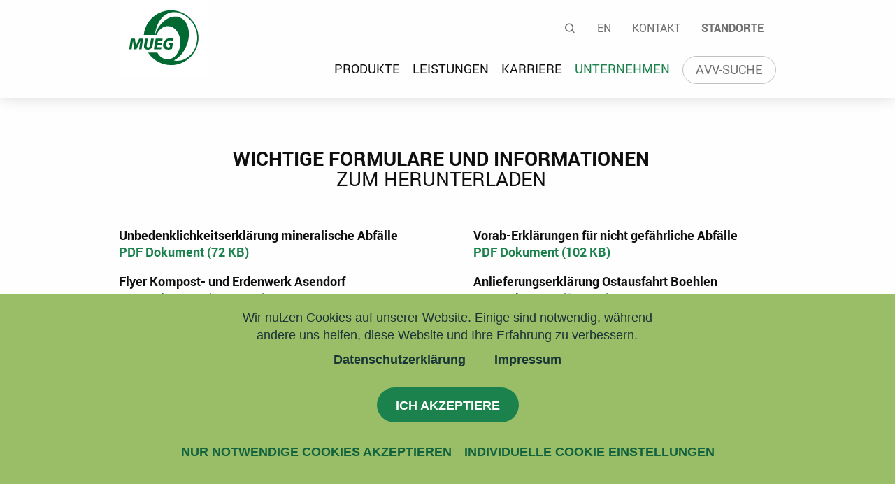

--- FILE ---
content_type: text/html; charset=utf-8
request_url: https://mueg.de/unternehmen/downloads
body_size: 17816
content:
<!DOCTYPE html>
<html class="js-inactive" lang="de" dir="ltr">
<head>

<meta charset="utf-8">
<!-- 
	This website is powered by TYPO3 - inspiring people to share!
	TYPO3 is a free open source Content Management Framework initially created by Kasper Skaarhoj and licensed under GNU/GPL.
	TYPO3 is copyright 1998-2026 of Kasper Skaarhoj. Extensions are copyright of their respective owners.
	Information and contribution at https://typo3.org/
-->


<link rel="icon" href="/typo3conf/ext/mueg_template/Resources/Public/Icons/favicon.ico" type="image/png">

<meta http-equiv="x-ua-compatible" content="IE=edge" />
<meta name="generator" content="TYPO3 CMS" />
<meta name="viewport" content="width=device-width, initial-scale=1" />
<meta name="robots" content="index,follow" />
<meta property="og:title" content="Downloads" />
<meta property="og:image" content="https://mueg.de/fileadmin/user_upload/downloads.svg" />
<meta name="twitter:card" content="summary" />
<meta name="apple-mobile-web-app-capable" content="no" />









<title>Downloads&nbsp;&#124;&nbsp;Mitteldeutsche Umwelt- und Entsorgung GmbH</title><!-- Critical css --><style media="all">@charset "UTF-8";.ce-row,.headerMainNavigation,.headerMainNavigation .headerMainNavigation-mainMenu-subMenuLevel--1,.page-wrapper>.header,.serviceNavigation .serviceNavigation-navigation .headerServiceNavigation-mainMenu-subMenuLevel--1,.serviceNavigation>ul,.waconcookiemanagement #CookieBox .option-wrapper{display:-webkit-box;display:-moz-box;display:-ms-flexbox;display:-webkit-flex;display:flex}.ce-gallery::after,.ce-textpic::after,.csc-textpic::after,.waconcookiemanagement #CookieBox .cookie-fix::after{content:".";display:block;height:0;clear:both;visibility:hidden}.headerLogo .headerLogo-text,.serviceNavigation .languageNavigation .languageNavigation-label,.waconcookiemanagement #CookieBox h2{clip:rect(0 0 0 0);clip-path:inset(50%);height:1px;overflow:hidden;position:absolute;white-space:nowrap;width:1px}@media only screen and (min-width:1440px){.content .frame-type-list .content-element-info-text p,.content .frame-type-text p,.frame-type-menu_pages .content-element-info-text p{max-width:100%}.content .frame-type-list .content-element-info-text li,.content .frame-type-text li,.frame-type-menu_pages .content-element-info-text li{max-width:100%}.content .frame-type-list .content-element-info-text li p,.content .frame-type-text li p,.frame-type-menu_pages .content-element-info-text li p{max-width:100%}}article,aside,figcaption,figure,footer,header,main,nav,section{display:block}*{margin:0;padding:0;border:0 none;-webkit-margin-before:0;-webkit-margin-after:0}::selection{color:#fefefe;text-shadow:none;background:#9abe67}::-moz-selection{color:#fefefe;text-shadow:none;background:#9abe67}body,html{height:100%}body,button,input,option,select,textarea{color:#0f0f0f;font-weight:400;text-rendering:optimizeLegibility;-webkit-font-smoothing:antialiased;-moz-osx-font-smoothing:grayscale;-webkit-text-size-adjust:100%;-webkit-hyphens:auto;-moz-hyphens:auto;-ms-hyphens:auto;-o-hyphens:auto;hyphens:auto;-webkit-font-feature-settings:"kern" 1,"liga" 1,"pnum" 1,"tnum" 0,"onum" 0,"lnum" 0,"dlig" 0;-moz-font-feature-settings:"kern" 1,"liga" 1,"pnum" 1,"tnum" 0,"onum" 0,"lnum" 0,"dlig" 0;font-feature-settings:"kern" 1,"liga" 1,"pnum" 1,"tnum" 0,"onum" 0,"lnum" 0,"dlig" 0}body{min-width:320px;background:#dadcde;font-family:Helvetica,Arial,Sans-Serif;font-size:18px}.page-wrapper{max-width:1440px;background:#fefefe;margin:0 auto;overflow-x:hidden;position:relative}hr{height:1px;margin:20px 0;background-color:#1b814d}.font-main,body,button,input,option,select,textarea{font-family:Helvetica,Arial,Sans-Serif}.font-display{font-family:"Brush Script MT",cursive}.download-button,.h1,.h2,.h3,.h4,.h5,.h6,.menuPagesList,.menuPagesListTransparent,.no-hyphen,button,input,nav,textarea{-webkit-hyphens:manual;-moz-hyphens:manual;-ms-hyphens:manual;-o-hyphens:manual;hyphens:manual}a{text-decoration:none}img{max-width:100%;height:auto;color:#0f0f0f}iframe{width:100%}img.lazyload{background-color:#f8f8f8}img[src$=PNG].lazyload,img[src$=png].lazyload{background-color:transparent}.page-wrapper{max-width:1440px;margin:0 auto}.isVisible{display:block}.isHidden{display:none}.content{box-sizing:border-box;position:relative;padding:2em 25px 0 25px}@media only screen and (min-width:760px){.content{min-height:400px;padding:3em calc(50px + 1em) 0 50px}}@media only screen and (min-width:1024px){.content{width:940px;margin-right:auto;margin-left:auto;padding:4em 1em 0 0}}.content>:last-child:not(.grid){margin-bottom:2em}@media only screen and (min-width:760px){.content>:last-child:not(.grid){margin-bottom:3em}}@media only screen and (min-width:1024px){.content>:last-child:not(.grid){margin-bottom:4em}}.content .consent-element-wrapper a,.content .frame-type-image a,.content .frame-type-menu_section_pages a,.content .frame-type-text a,.content .frame-type-textmedia a,.content .frame-type-textpic a,.content .recycling-product-detail a{color:#1b814d;font-weight:700}.content .consent-element-wrapper a:focus,.content .consent-element-wrapper a:hover,.content .frame-type-image a:focus,.content .frame-type-image a:hover,.content .frame-type-menu_section_pages a:focus,.content .frame-type-menu_section_pages a:hover,.content .frame-type-text a:focus,.content .frame-type-text a:hover,.content .frame-type-textmedia a:focus,.content .frame-type-textmedia a:hover,.content .frame-type-textpic a:focus,.content .frame-type-textpic a:hover,.content .recycling-product-detail a:focus,.content .recycling-product-detail a:hover{color:#9abe67}.content .consent-element-wrapper ol,.content .consent-element-wrapper p,.content .consent-element-wrapper ul,.content .frame-type-image ol,.content .frame-type-image p,.content .frame-type-image ul,.content .frame-type-menu_section_pages ol,.content .frame-type-menu_section_pages p,.content .frame-type-menu_section_pages ul,.content .frame-type-text ol,.content .frame-type-text p,.content .frame-type-text ul,.content .frame-type-textmedia ol,.content .frame-type-textmedia p,.content .frame-type-textmedia ul,.content .frame-type-textpic ol,.content .frame-type-textpic p,.content .frame-type-textpic ul,.content .recycling-product-detail ol,.content .recycling-product-detail p,.content .recycling-product-detail ul{font-weight:300;line-height:1.4em}.content .consent-element-wrapper p,.content .frame-type-image p,.content .frame-type-menu_section_pages p,.content .frame-type-text p,.content .frame-type-textmedia p,.content .frame-type-textpic p,.content .recycling-product-detail p{font-size:16px;margin-bottom:1.5em}@media only screen and (min-width:760px){.content .consent-element-wrapper p,.content .frame-type-image p,.content .frame-type-menu_section_pages p,.content .frame-type-text p,.content .frame-type-textmedia p,.content .frame-type-textpic p,.content .recycling-product-detail p{font-size:18px}}.content .consent-element-wrapper b,.content .consent-element-wrapper strong,.content .frame-type-image b,.content .frame-type-image strong,.content .frame-type-menu_section_pages b,.content .frame-type-menu_section_pages strong,.content .frame-type-text b,.content .frame-type-text strong,.content .frame-type-textmedia b,.content .frame-type-textmedia strong,.content .frame-type-textpic b,.content .frame-type-textpic strong,.content .recycling-product-detail b,.content .recycling-product-detail strong{font-weight:700}.content .consent-element-wrapper ol,.content .consent-element-wrapper ul,.content .frame-type-image ol,.content .frame-type-image ul,.content .frame-type-menu_section_pages ol,.content .frame-type-menu_section_pages ul,.content .frame-type-text ol,.content .frame-type-text ul,.content .frame-type-textmedia ol,.content .frame-type-textmedia ul,.content .frame-type-textpic ol,.content .frame-type-textpic ul,.content .recycling-product-detail ol,.content .recycling-product-detail ul{margin:0 2em 1.5em 2em}.content .consent-element-wrapper li,.content .consent-element-wrapper ol,.content .consent-element-wrapper ul,.content .frame-type-image li,.content .frame-type-image ol,.content .frame-type-image ul,.content .frame-type-menu_section_pages li,.content .frame-type-menu_section_pages ol,.content .frame-type-menu_section_pages ul,.content .frame-type-text li,.content .frame-type-text ol,.content .frame-type-text ul,.content .frame-type-textmedia li,.content .frame-type-textmedia ol,.content .frame-type-textmedia ul,.content .frame-type-textpic li,.content .frame-type-textpic ol,.content .frame-type-textpic ul,.content .recycling-product-detail li,.content .recycling-product-detail ol,.content .recycling-product-detail ul{font-size:16px}@media only screen and (min-width:760px){.content .consent-element-wrapper li,.content .consent-element-wrapper ol,.content .consent-element-wrapper ul,.content .frame-type-image li,.content .frame-type-image ol,.content .frame-type-image ul,.content .frame-type-menu_section_pages li,.content .frame-type-menu_section_pages ol,.content .frame-type-menu_section_pages ul,.content .frame-type-text li,.content .frame-type-text ol,.content .frame-type-text ul,.content .frame-type-textmedia li,.content .frame-type-textmedia ol,.content .frame-type-textmedia ul,.content .frame-type-textpic li,.content .frame-type-textpic ol,.content .frame-type-textpic ul,.content .recycling-product-detail li,.content .recycling-product-detail ol,.content .recycling-product-detail ul{font-size:18px}}.content .consent-element-wrapper li,.content .frame-type-image li,.content .frame-type-menu_section_pages li,.content .frame-type-text li,.content .frame-type-textmedia li,.content .frame-type-textpic li,.content .recycling-product-detail li{margin-bottom:.5em}.content .consent-element-wrapper blockquote,.content .frame-type-image blockquote,.content .frame-type-menu_section_pages blockquote,.content .frame-type-text blockquote,.content .frame-type-textmedia blockquote,.content .frame-type-textpic blockquote,.content .recycling-product-detail blockquote{border-left:3px solid #1b814d;padding-right:1.5em;padding-left:1.5em}.content .frame-type-list .content-element-info-text,.frame-type-menu_pages .content-element-info-text{font-size:16px}@media only screen and (min-width:940px){.content .frame-type-list .content-element-info-text,.frame-type-menu_pages .content-element-info-text{font-size:18px;margin-bottom:1.5em}}.content .frame-type-list .content-element-info-text a,.frame-type-menu_pages .content-element-info-text a{color:#fefefe;text-decoration:underline}.content .frame-type-list .content-element-info-text a:focus,.content .frame-type-list .content-element-info-text a:hover,.frame-type-menu_pages .content-element-info-text a:focus,.frame-type-menu_pages .content-element-info-text a:hover{text-decoration:none}[type=submit],label:hover{cursor:pointer}input[placeholder]{color:currentColor;text-overflow:ellipsis}input::-webkit-input-placeholder{color:currentColor;text-overflow:ellipsis}input::-moz-placeholder{color:currentColor;text-overflow:ellipsis}input:-moz-placeholder{color:currentColor;text-overflow:ellipsis}input:-ms-input-placeholder{color:currentColor;text-overflow:ellipsis}button,input:not([type=checkbox]),input:not([type=radio]),textarea{box-sizing:border-box;border-radius:0}button,textarea{-webkit-appearance:none;-moz-appearance:none;appearance:none}button:disabled,input:disabled,select:disabled,textarea:disabled{opacity:.6}.table-container{width:100%;overflow-y:auto}.table-container::-webkit-scrollbar{-webkit-appearance:none;width:14px;height:14px}.table-container::-webkit-scrollbar-thumb{border-radius:8px;border:3px solid #fff;background-color:rgba(0,0,0,.3)}.frame-type-text .table-container,.frame-type-text table{margin-bottom:1.5em}.frame-type-text .table-container table{margin-bottom:0}.frame-type-text table{width:100%}.frame-type-text td,.frame-type-text th{min-width:150px;text-align:left;line-height:1.4em;vertical-align:top;padding:.5em 10px}@media only screen and (min-width:940px){.frame-type-text td,.frame-type-text th{padding:.5em 30px}}.frame-type-text th{color:#fefefe;font-size:16px;font-weight:700;background:#545454}@media only screen and (min-width:760px){.frame-type-text th{font-size:18px}}.frame-type-text tr:nth-child(odd) td{background-color:#fefefe}.frame-type-text tr:nth-child(even) td{background-color:#f8f8f8}.frame-type-text td{color:#545454;font-size:16px}@media only screen and (min-width:760px){.frame-type-text td{font-size:18px}}.frame-default.grid,.frame-type-form_formframework,.frame-type-image,.frame-type-list,.frame-type-menu_pages,.frame-type-menu_section_pages,.frame-type-text,.frame-type-textpic{margin-bottom:2em}.frame-default.grid.frame-space-before-no,.frame-type-form_formframework.frame-space-before-no,.frame-type-image.frame-space-before-no,.frame-type-list.frame-space-before-no,.frame-type-menu_pages.frame-space-before-no,.frame-type-menu_section_pages.frame-space-before-no,.frame-type-text.frame-space-before-no,.frame-type-textpic.frame-space-before-no{margin-top:0!important}.frame-default.grid.frame-space-after-no,.frame-type-form_formframework.frame-space-after-no,.frame-type-image.frame-space-after-no,.frame-type-list.frame-space-after-no,.frame-type-menu_pages.frame-space-after-no,.frame-type-menu_section_pages.frame-space-after-no,.frame-type-text.frame-space-after-no,.frame-type-textpic.frame-space-after-no{margin-bottom:0!important}.frame-default.grid.frame-space-before-more,.frame-type-form_formframework.frame-space-before-more,.frame-type-image.frame-space-before-more,.frame-type-list.frame-space-before-more,.frame-type-menu_pages.frame-space-before-more,.frame-type-menu_section_pages.frame-space-before-more,.frame-type-text.frame-space-before-more,.frame-type-textpic.frame-space-before-more{margin-top:2em!important}.frame-default.grid.frame-space-after-more,.frame-type-form_formframework.frame-space-after-more,.frame-type-image.frame-space-after-more,.frame-type-list.frame-space-after-more,.frame-type-menu_pages.frame-space-after-more,.frame-type-menu_section_pages.frame-space-after-more,.frame-type-text.frame-space-after-more,.frame-type-textpic.frame-space-after-more{margin-bottom:4em!important}.grid{margin-bottom:0}.grid.frame-space-after-more{margin-bottom:3em!important}.text-left{text-align:left}.text-center{text-align:center}.text-right{text-align:right}.text-justify{text-align:justify}.ce-column{margin-bottom:1em}@media (max-width:600px){.ce-intext .ce-bodytext,.ce-intext .ce-gallery{width:100%}}.ce-image img,.ce-textpic img,.csc-image img,.csc-textpic img{display:block}@media only screen and (min-width:596px){.ce-image img,.ce-textpic img,.csc-image img,.csc-textpic img{max-width:100%}}.image-caption{margin-top:.3em}.ce-textpic,.csc-textpic{width:100%;clear:both}.ce-textpic:last-child,.csc-textpic:last-child{border-bottom:0 none;padding-bottom:0}.ce-textpic .ce-bodytext,.csc-textpic .csc-textpic-text{margin-right:0;margin-left:0}.ce-textpic .ce-bodytext>:last-child,.csc-textpic .csc-textpic-text>:last-child{margin-bottom:0}.ce-textpic figure>a:after,.csc-textpic figure>a:after{display:none}.ce-textpic figcaption,.csc-textpic figcaption{margin-bottom:1em}.ce-textpic figcaption>:last-child,.csc-textpic figcaption>:last-child{margin-bottom:0}.ce-column,.csc-textpic .csc-textpic-imagecolumn{width:100%;float:left}.ce-gallery[data-ce-columns="2"] .ce-column,.csc-textpic .csc-textpic-imagewrap[data-csc-cols="2"] .csc-textpic-imagecolumn{width:49%;margin-right:2%}.ce-gallery[data-ce-columns="3"] .ce-column,.csc-textpic .csc-textpic-imagewrap[data-csc-cols="3"] .csc-textpic-imagecolumn{width:32%;margin-right:2%}.ce-gallery[data-ce-columns="4"] .ce-column,.csc-textpic .csc-textpic-imagewrap[data-csc-cols="4"] .csc-textpic-imagecolumn{width:23.5%;margin-right:2%}.ce-gallery[data-ce-columns="5"] .ce-column,.csc-textpic .csc-textpic-imagewrap[data-csc-cols="5"] .csc-textpic-imagecolumn{width:18.4%;margin-right:2%}.ce-gallery[data-ce-columns="6"] .ce-column,.csc-textpic .csc-textpic-imagewrap[data-csc-cols="6"] .csc-textpic-imagecolumn{width:15%;margin-right:2%}.ce-gallery[data-ce-columns="7"] .ce-column,.csc-textpic .csc-textpic-imagewrap[data-csc-cols="7"] .csc-textpic-imagecolumn{width:12.57%;margin-right:2%}.ce-gallery[data-ce-columns="8"] .ce-column,.csc-textpic .csc-textpic-imagewrap[data-csc-cols="8"] .csc-textpic-imagecolumn{width:10.75%;margin-right:2%}.ce-gallery .ce-column:last-child,.csc-textpic .csc-textpic-imagecolumn.csc-textpic-lastcol{margin-right:0!important}.ce-intext.ce-left .ce-gallery,.csc-textpic-intext-left .csc-textpic-imagewrap{width:50%;margin:.3em 2em 0 0;float:left}.ce-intext.ce-left .ce-bodytext,.ce-intext.ce-left:not(.ce-nowrap) .ce-bodytext>*,.csc-textpic-intext-left .csc-textpic-text,.csc-textpic-intext-left .csc-textpic-text>*{display:inline}.ce-intext.ce-right .ce-gallery,.csc-textpic-intext-right .csc-textpic-imagewrap{width:50%;margin:.3em 0 0 2em;float:right}.ce-intext.ce-right .ce-bodytext,.ce-intext.ce-right:not(.ce-nowrap) .ce-bodytext>*,.csc-textpic-intext-right .csc-textpic-text,.csc-textpic-intext-right .csc-textpic-text>*{display:inline}.ce-intext.ce-center.ce-above img,.csc-textpic-center.csc-textpic-above figure img{margin-right:auto;margin-left:auto;display:block}.ce-textpic.ce-below .ce-bodytext,.csc-textpic.csc-textpic-below .csc-textpic-text{margin-bottom:2em}.ce-intext.ce-left.ce-nowrap .ce-gallery,.csc-textpic-intext-left-nowrap .csc-textpic-imagewrap{width:48%;margin:.3em 4% 0 0;float:left}.ce-intext.ce-left.ce-nowrap .ce-bodytext,.csc-textpic-intext-left-nowrap .csc-textpic-text{width:48%;float:right}.ce-intext.ce-right.ce-nowrap .ce-gallery,.csc-textpic-intext-right-nowrap .csc-textpic-imagewrap{width:48%;margin:.3em 0 0 4%;float:right}.ce-intext.ce-right.ce-nowrap .ce-bodytext,.csc-textpic-intext-right-nowrap .csc-textpic-text{width:48%;float:left}@media only screen and (min-width:0) and (max-width:595px){.ce-intext.ce-left .ce-gallery,.csc-textpic-intext-left .csc-textpic-imagewrap{width:100%;margin:0;float:none}}@media only screen and (min-width:0) and (max-width:595px){.ce-intext.ce-left .ce-bodytext,.ce-intext.ce-left .ce-bodytext>*,.csc-textpic-intext-left .csc-textpic-text,.csc-textpic-intext-left .csc-textpic-text>*{display:block}}@media only screen and (min-width:0) and (max-width:595px){.ce-intext.ce-right .ce-gallery,.csc-textpic-intext-right .csc-textpic-imagewrap{width:100%;margin:0;float:none}}@media only screen and (min-width:0) and (max-width:595px){.ce-intext.ce-right .ce-bodytext,.ce-intext.ce-right .ce-bodytext>*,.csc-textpic-intext-right .csc-textpic-text,.csc-textpic-intext-right .csc-textpic-text>*{display:block}}@media only screen and (min-width:0) and (max-width:595px){.ce-intext.ce-left.ce-nowrap .ce-gallery,.csc-textpic-intext-left-nowrap .csc-textpic-imagewrap{width:100%;margin:0;float:none}}@media only screen and (min-width:0) and (max-width:595px){.ce-intext.ce-left.ce-nowrap .ce-bodytext,.csc-textpic-intext-left-nowrap .csc-textpic-text{width:100%;float:none}}@media only screen and (min-width:0) and (max-width:595px){.ce-intext.ce-right.ce-nowrap .ce-gallery,.csc-textpic-intext-right-nowrap .csc-textpic-imagewrap{width:100%;margin:0;float:none}}@media only screen and (min-width:0) and (max-width:595px){.ce-intext.ce-right.ce-nowrap .ce-bodytext,.csc-textpic-intext-right-nowrap .csc-textpic-text{width:100%;float:none}}.headerMainNavigation .headerMainNavigation-mainMenuTogglerLink::before,.serviceNavigation .serviceNavigation-navigation .headerServiceNavigation-mainMenu-menuItem--129 .headerServiceNavigation-mainMenu-link::before,.serviceNavigation .serviceNavigation-navigation .headerServiceNavigation-mainMenu-menuItem--340 .headerServiceNavigation-mainMenu-link::before,.serviceNavigation .serviceNavigation-search .serviceNavigation-searchLink::before{font-family:icons!important;speak:none;font-style:normal;font-weight:400;font-variant:normal;text-transform:none;line-height:1;-webkit-font-smoothing:antialiased;-moz-osx-font-smoothing:grayscale}.headerMainNavigation .headerMainNavigation-mainMenuTogglerLink::before,.serviceNavigation .serviceNavigation-navigation .headerServiceNavigation-mainMenu-menuItem--129 .headerServiceNavigation-mainMenu-link::before,.serviceNavigation .serviceNavigation-navigation .headerServiceNavigation-mainMenu-menuItem--340 .headerServiceNavigation-mainMenu-link::before,.serviceNavigation .serviceNavigation-search .serviceNavigation-searchLink::before{content:'█'}.headerMainNavigation .headerMainNavigation-mainMenuTogglerMenuItem--close .headerMainNavigation-mainMenuTogglerLink::before{content:"\e902"}.headerMainNavigation .headerMainNavigation-mainMenuTogglerLink::before{content:"\e903"}.serviceNavigation .serviceNavigation-navigation .headerServiceNavigation-mainMenu-menuItem--129 .headerServiceNavigation-mainMenu-link::before{content:"\e904"}.serviceNavigation .serviceNavigation-navigation .headerServiceNavigation-mainMenu-menuItem--340 .headerServiceNavigation-mainMenu-link::before{content:"\e905"}.serviceNavigation .serviceNavigation-search .serviceNavigation-searchLink::before{content:"\e907"}@-webkit-keyframes animation-fade{0%,100%{opacity:1}50%{opacity:.75}}@keyframes animation-fade{0%,100%{opacity:1}50%{opacity:.75}}@-webkit-keyframes animation-spinning{0%{transform:rotate(0)}50%{transform:rotate(180deg)}100%{transform:rotate(360deg)}}@keyframes animation-spinning{0%{transform:rotate(0)}50%{transform:rotate(180deg)}100%{transform:rotate(360deg)}}textarea.f3-form-error{background-color:#ff9f9f;border:1px red solid}input.f3-form-error{background-color:#ff9f9f;border:1px red solid}.tx-wacon-cookie-management table{border-collapse:separate;border-spacing:10px}.tx-wacon-cookie-management table th{font-weight:700}.tx-wacon-cookie-management table td{vertical-align:top}.typo3-messages .message-error{color:red}.typo3-messages .message-ok{color:green}.waconcookiemanagement{display:none;font-family:Helvetica,sans-serif;z-index:1000;position:fixed;top:0;left:0;width:100%;height:100%;overflow:auto;background:rgba(0,0,0,.5);font-weight:300}#CookieBox h1,#CookieBox h2,#CookieBox h3,#CookieBox p{color:#333;text-transform:none;text-decoration:none;font-style:normal}#CookieBox a{color:#333;font-size:16px;text-transform:none;text-decoration:none}#CookieBox{z-index:201;position:fixed;top:10%;left:20%;width:60%;max-width:100%;max-height:80%;overflow:hidden;background:#fff;padding:70px 20px 20px;border-radius:5px}#CookieBox h2{text-align:center;font-weight:600;font-size:1.6rem}#CookieBox ul{margin:0;padding:0;padding-top:20px;padding-bottom:20px;text-align:center}#CookieBox p{font-size:1.1rem;margin:0 auto 10px}#CookieBox .cookie-btn{display:inline-block;font-family:inherit;font-size:1.1rem;font-weight:700;padding:.5em 1em;text-decoration:none;background:#8dc63f;border-radius:15px;color:#fff;cursor:pointer;margin:15px auto}#CookieBox .cookie-btn:hover{color:#fff;text-decoration:none}#CookieBox .cookie-accept{text-align:center;cursor:pointer}#CookieBox .cookie-accept a{padding:10px 50px}#CookieBox .cookieclose{cursor:pointer;position:absolute;top:15px;right:15px;border-radius:4px;border:1px solid #333;background:#333;padding:2px 9px;font-family:Verdana,sans-serif;font-size:26px;color:#fff}#CookieBox .intro p{width:75%}#CookieBox .cookie-management,#CookieBox .cookie-refuse{margin:10px auto;width:65%;text-align:center;cursor:pointer;border-radius:15px;padding:5px;background-color:#ccc}#CookieBox .text-center{text-align:center}#CookieBox .text-back-right,#CookieBox .text-right{text-align:right}#CookieBox .text-back-right a{display:inline-block;padding:0 5px;margin-right:10px;color:#333;text-decoration:none}#CookieBox .cookieback{margin-left:auto;margin-right:auto;width:65%;text-align:center;cursor:pointer;border-radius:15px;padding:5px;margin-bottom:10px;background-color:#ccc}#CookieBox .cookie-off,#CookieBox .cookie-on{float:left;cursor:pointer;margin-right:5px}#CookieBox .cookie-on{display:none}#CookieBox .intro .cookie-legal{margin-top:50px;width:100%}#CookieBox .cookie-legal a{display:inline-block;padding:0;font-size:.9rem;margin-right:30px;color:#333;text-decoration:none;cursor:pointer}#CookieBox .cookie-legal a:hover{text-decoration:underline}#CookieBox .info-text{display:none}#CookieBox .info-show{cursor:pointer}#CookieBox .info-hide{cursor:pointer}#CookieBox .category{background:#eee;padding:10px;margin:25px 30px}#CookieBox .category h3{margin-top:0;font-size:1.25rem}#CookieBox .cookie-info{background:#fff;padding:10px}#CookieBox .cookie-info table{border-collapse:collapse;border-spacing:0;width:100%}#CookieBox .cookie-info td{padding:3px 10px 3px 0;border-top:#eee solid 1px}#CookieBox .cookie-info p{margin-top:0}#CookieBox .box-cookie-management{display:none;overflow:auto}#CookieBox .box-cookie-management-in>p{width:80%}#CookieBox .activated,#CookieBox .deactivated{width:40px;height:20px;border-radius:10px;background:#ccc;display:inline-block}#CookieBox .activated{background:#8dc63f}#CookieBox .off,#CookieBox .on{cursor:pointer;display:block;float:left;background:#fff;width:16px;margin:2px;height:16px;border-radius:8px}#CookieBox .on{float:right}#CookieBox .arrow{border:.5rem solid #333;font-size:0;line-height:0;height:0;padding:0;margin:0 10px;display:inline-block}#CookieBox .arrow.down{border-right-color:transparent;border-bottom-color:transparent;border-left-color:transparent;margin-bottom:-5px}#CookieBox .arrow.up{border-top-color:transparent;border-right-color:transparent;border-left-color:transparent;margin-top:-5px}#CookieBox .cookie-fix{display:none;overflow:auto;padding:20px 0 0 0}#CookieBox .cookie-fix .cookie-save{float:left;margin-left:30px}#CookieBox .cookie-fix .text-back-right{float:right;margin-right:30px}#CookieBox .cookie-fix .cookie-refuse,#CookieBox .cookie-fix .cookieback{display:block;margin:10px auto;text-align:center;cursor:pointer;border-radius:15px;padding:5px 20px;background-color:#ccc;white-space:nowrap;width:auto}#CookieBox .cookie-fix .cookie-legal{clear:both}.cookie-set.script{cursor:pointer;position:relative;min-height:50px;background:#fff;text-align:center}.cookie-set.script p{position:absolute;top:45%;color:#333;text-align:center;width:100%}.cookie-set{cursor:pointer}@media (max-width:1000px){#CookieBox{left:2%;width:88%;top:5%;max-height:90%;min-height:90%}}@media (max-width:786px){#CookieBox .cookie-fix .text-back-right{width:87%}}.page-wrapper>.header{height:152px;box-shadow:0 0 20px rgba(0,0,0,.15);flex-wrap:wrap;align-items:flex-start;padding-top:0;padding-right:25px;padding-bottom:0;padding-left:25px;position:relative}@media only screen and (min-width:760px){.page-wrapper>.header{padding-right:50px;padding-left:calc(50px + 129px)}}@media only screen and (min-width:940px){.page-wrapper>.header{height:140px}}@media only screen and (min-width:1024px){.page-wrapper>.header{width:auto;padding-right:calc((100% / 2) - (940px / 2));padding-left:calc((100% / 2) - (940px / 2) + 129px)}}.headerLogo{width:86px;height:74px;flex:0 0 86px;position:absolute;top:0;left:25px}@media only screen and (min-width:760px){.headerLogo{width:129px;height:111px;flex:0 0 129px;left:50px}}@media only screen and (min-width:1024px){.headerLogo{left:calc((100% / 2) - (940px / 2))}}.headerLogo .headerLogo-link{background-image:url(./../Images/Logos/logo-mueg.svg);background-repeat:no-repeat;background-position:-1px -1px;background-size:cover;position:absolute;top:0;right:0;bottom:0;left:0}.serviceNavigation{flex:0 1 100%;margin-top:29px}@media only screen and (min-width:480px){.serviceNavigation{margin-right:1em}}.serviceNavigation>ul{justify-content:flex-end;align-items:center;list-style-type:none}.serviceNavigation .serviceNavigation-search .serviceNavigation-searchLink{width:16px;height:22px;color:#707070;text-indent:200%;white-space:nowrap;margin-right:30px;margin-left:30px;display:block;position:relative;overflow:hidden}.serviceNavigation .serviceNavigation-search .serviceNavigation-searchLink::before{color:currentColor;font-size:16px;text-indent:0;position:absolute;top:4px;left:0}.serviceNavigation .serviceNavigation-search .serviceNavigation-searchLink:focus::before,.serviceNavigation .serviceNavigation-search .serviceNavigation-searchLink:hover::before{color:#1b814d}.serviceNavigation .languageNavigation .languageNavigation-subMenu{list-style-type:none}.serviceNavigation .languageNavigation .languageNavigation-entry--chosen{display:none}.serviceNavigation .languageNavigation .languageNavigation-link{color:#707070;font-size:16px;font-weight:400;text-transform:uppercase;line-height:1;margin-right:30px;display:block}.serviceNavigation .languageNavigation .languageNavigation-link:focus,.serviceNavigation .languageNavigation .languageNavigation-link:hover{color:#1b814d}.serviceNavigation .serviceNavigation-navigation ul{list-style-type:none}.serviceNavigation .serviceNavigation-navigation .headerServiceNavigation-mainMenu-subMenuLevel--1{justify-content:flex-start;align-items:center}.serviceNavigation .serviceNavigation-navigation .headerServiceNavigation-mainMenu-link{color:#707070;font-size:16px;text-transform:uppercase;margin-right:30px;display:block;position:relative}.serviceNavigation .serviceNavigation-navigation .headerServiceNavigation-mainMenu-link:focus,.serviceNavigation .serviceNavigation-navigation .headerServiceNavigation-mainMenu-link:hover{color:#1b814d}.serviceNavigation .serviceNavigation-navigation .headerServiceNavigation-mainMenu-menuItem:last-child .headerServiceNavigation-mainMenu-link{margin-right:0}.serviceNavigation .serviceNavigation-navigation .headerServiceNavigation-mainMenu-menuItem--129 .headerServiceNavigation-mainMenu-link::before,.serviceNavigation .serviceNavigation-navigation .headerServiceNavigation-mainMenu-menuItem--340 .headerServiceNavigation-mainMenu-link::before{text-indent:0;position:absolute;top:4px;left:0}@media only screen and (min-width:0) and (max-width:479px){.serviceNavigation .serviceNavigation-navigation .headerServiceNavigation-mainMenu-menuItem--129 .headerServiceNavigation-mainMenu-link,.serviceNavigation .serviceNavigation-navigation .headerServiceNavigation-mainMenu-menuItem--340 .headerServiceNavigation-mainMenu-link{width:16px;height:22px;white-space:nowrap;text-indent:200%;overflow:hidden}}@media only screen and (min-width:480px){.serviceNavigation .serviceNavigation-navigation .headerServiceNavigation-mainMenu-menuItem--340 .headerServiceNavigation-mainMenu-link{font-weight:700}.serviceNavigation .serviceNavigation-navigation .headerServiceNavigation-mainMenu-menuItem--129 .headerServiceNavigation-mainMenu-link::before,.serviceNavigation .serviceNavigation-navigation .headerServiceNavigation-mainMenu-menuItem--340 .headerServiceNavigation-mainMenu-link::before{display:none}}.headerMainNavigation{flex-basis:100%;justify-content:space-between;margin-top:40px;margin-bottom:15px}@media only screen and (min-width:760px){.headerMainNavigation{justify-content:flex-end;margin-top:15px;margin-bottom:0}}@media only screen and (min-width:940px){.headerMainNavigation{flex-basis:100%}}@media only screen and (min-width:760px) and (max-width:939px){.headerMainNavigation .headerMainNavigation-mainMenu{margin-right:75px}}.headerMainNavigation .headerMainNavigation-mainMenuTogglerLink{width:96px;height:46px;color:#0f0f0f;text-indent:200%;white-space:nowrap;outline:0 none;display:block;position:relative;overflow:hidden}@media only screen and (min-width:940px){.headerMainNavigation .headerMainNavigation-mainMenuTogglerLink{display:none}}.headerMainNavigation .headerMainNavigation-mainMenuTogglerLink:hover{cursor:pointer}.headerMainNavigation .headerMainNavigation-mainMenuTogglerLink::before{font-size:20px;text-indent:0;position:absolute;top:12px;left:0}.headerMainNavigation .headerMainNavigation-mainMenuTogglerLink::after{content:'MENU';font-size:22px;text-indent:0;position:absolute;top:6px;left:26px}.headerMainNavigation .headerMainNavigation-mainMenuToggler{list-style-type:none}.headerMainNavigation .headerMainNavigation-mainMenuWrapper{box-sizing:border-box;background-color:#fefefe;box-shadow:0 10px 10px rgba(0,0,0,.15);padding:0 25px 25px 25px;position:absolute;top:100%;right:0;left:0;z-index:100}@media only screen and (min-width:940px){.headerMainNavigation .headerMainNavigation-mainMenuWrapper{box-shadow:none;padding:0;display:block;position:static}}.headerMainNavigation .headerMainNavigation-mainMenuWrapper ul{list-style-type:none}.headerMainNavigation .headerMainNavigation-mainMenu-subMenuLevel--1{justify-content:flex-start;flex-wrap:wrap}@media only screen and (min-width:940px){.headerMainNavigation .headerMainNavigation-mainMenu-subMenuLevel--1{flex-wrap:nowrap;margin-left:-1em}}.headerMainNavigation .headerMainNavigation-mainMenu-subMenuLevel--1>.headerMainNavigation-mainMenu-menuItem{width:100%;flex:0 1 100%;color:#0f0f0f;font-weight:400;margin-bottom:.5em;padding-top:.5em}.headerMainNavigation .headerMainNavigation-mainMenu-subMenuLevel--1>.headerMainNavigation-mainMenu-menuItem:last-child{margin-bottom:0;padding-bottom:0}@media only screen and (min-width:940px){.headerMainNavigation .headerMainNavigation-mainMenu-subMenuLevel--1>.headerMainNavigation-mainMenu-menuItem{margin-bottom:0;padding-top:0}}.headerMainNavigation .headerMainNavigation-mainMenu-subMenuLevel--1>.headerMainNavigation-mainMenu-menuItem>.headerMainNavigation-mainMenu-link{color:#0f0f0f;text-align:center;text-transform:uppercase;white-space:nowrap;margin-bottom:.5em;display:block}@media only screen and (min-width:940px){.headerMainNavigation .headerMainNavigation-mainMenu-subMenuLevel--1>.headerMainNavigation-mainMenu-menuItem>.headerMainNavigation-mainMenu-link{text-align:left;margin-bottom:0}}.headerMainNavigation .headerMainNavigation-mainMenu-subMenuLevel--1>.headerMainNavigation-mainMenu-menuItem>.headerMainNavigation-mainMenu-link:focus,.headerMainNavigation .headerMainNavigation-mainMenu-subMenuLevel--1>.headerMainNavigation-mainMenu-menuItem>.headerMainNavigation-mainMenu-link:hover{text-decoration:underline}.headerMainNavigation .headerMainNavigation-mainMenu-subMenuLevel--1>.headerMainNavigation-mainMenu-menuItem:last-child>.headerMainNavigation-mainMenu-link{margin-bottom:0}.headerMainNavigation .headerMainNavigation-mainMenu-subMenuLevel--1>.headerMainNavigation-mainMenu-menuItem.headerMainNavigation-mainMenu-menuItem--active>.headerMainNavigation-mainMenu-link,.headerMainNavigation .headerMainNavigation-mainMenu-subMenuLevel--1>.headerMainNavigation-mainMenu-menuItem.headerMainNavigation-mainMenu-menuItem--chosen>.headerMainNavigation-mainMenu-link{color:#1b814d}@media only screen and (min-width:940px){.headerMainNavigation .headerMainNavigation-mainMenu-subMenuLevel--1>.headerMainNavigation-mainMenu-menuItem{width:calc(48% - 1em);flex:0 1 calc(48% - 1em);margin-left:1em}}.headerMainNavigation .headerMainNavigation-mainMenu-subMenuLevel--1 .headerMainNavigation-mainMenu-subMenu{margin-left:1.5em;list-style-type:disc}.headerMainNavigation .headerMainNavigation-mainMenu-subMenuLevel--1 .headerMainNavigation-mainMenu-subMenu .headerMainNavigation-mainMenu-link{color:#0f0f0f;font-weight:400}.headerMainNavigation .headerMainNavigation-mainMenu-subMenuLevel--1 .headerMainNavigation-mainMenu-subMenu .headerMainNavigation-mainMenu-link:focus,.headerMainNavigation .headerMainNavigation-mainMenu-subMenuLevel--1 .headerMainNavigation-mainMenu-subMenu .headerMainNavigation-mainMenu-link:hover{color:#fefefe}.headerMainNavigation .headerMainNavigation-avv .headerMainNavigation-avvLink{color:#707070;text-transform:uppercase;line-height:1;white-space:nowrap;background-color:rgba(254,254,254,.8);border:1px solid #c0c2c3;border-radius:20px;padding:.5em 1em .6em 1em;display:block}@media only screen and (min-width:940px){.headerMainNavigation .headerMainNavigation-avv .headerMainNavigation-avvLink{margin-top:-.35em;margin-left:1em}}.headerMainNavigation .headerMainNavigation-avv .headerMainNavigation-avvLink:focus,.headerMainNavigation .headerMainNavigation-avv .headerMainNavigation-avvLink:hover{color:#fefefe;background-color:#1b814d;border-color:#1b814d}.headerMainNavigation-mainMenuWrapper,.js-inactive #header-navigation:target .headerMainNavigation-mainMenuTogglerMenuItem--open{display:none}.js-active .headerMainNavigation-mainMenuTogglerMenuItem--close.isVisible,.js-active .headerMainNavigation-mainMenuWrapper.isVisible,.js-inactive #header-navigation:target .headerMainNavigation-mainMenuTogglerMenuItem--close,.js-inactive #header-navigation:target .headerMainNavigation-mainMenuWrapper{display:block}.headerMainNavigation-mainMenuTogglerMenuItem--close{display:none}.headerMainNavigation-searchWrapper,.js-inactive #header-search:target .headerMainNavigation-searchTogglerMenuItem--open{display:none}.js-active .headerMainNavigation-searchTogglerMenuItem--close.isVisible,.js-active .headerMainNavigation-searchWrapper.isVisible,.js-inactive #header-search:target .headerMainNavigation-searchTogglerMenuItem--close,.js-inactive #header-search:target .headerMainNavigation-searchWrapper{display:block}.headerMainNavigation-searchTogglerMenuItem--close{display:none}.headerBreadcrumbNavigation{box-sizing:border-box;width:100%;flex:1 1 calc(100% - (25px * 2))!important;color:#0f0f0f;font-size:12px;border-top:1px solid #838382;margin:2em 0 1em 0;padding-top:.8em;padding-bottom:.8em;position:relative}.headerBreadcrumbNavigation .polygon{position:absolute;top:0;right:0;left:0;height:100%;z-index:10}@media only screen and (min-width:760px){.headerBreadcrumbNavigation{margin:2em 0 1em 0}}@media only screen and (min-width:1440px){.headerBreadcrumbNavigation{margin:0 0 1em 0}}.headerBreadcrumbNavigation .headerBreadcrumbNavigation-wrapper{position:relative;z-index:20;margin:0 25px 0 25px}@media only screen and (min-width:760px){.headerBreadcrumbNavigation .headerBreadcrumbNavigation-wrapper{margin:0 50px 0 50px}}@media only screen and (min-width:1440px){.headerBreadcrumbNavigation .headerBreadcrumbNavigation-wrapper{margin:0 80px 0 80px}}.headerBreadcrumbNavigation ul{list-style-type:none}.headerBreadcrumbNavigation .breadcrumbNavigation-menuItem{display:inline-block}.headerBreadcrumbNavigation .breadcrumbNavigation-menuItem::after{content:'/';padding-right:.3em;padding-left:.3em;display:inline-block}.headerBreadcrumbNavigation .breadcrumbNavigation-menuItem:last-child::after{display:none}.headerBreadcrumbNavigation .breadcrumbNavigation-link{color:#0f0f0f;display:inline-block}.headerBreadcrumbNavigation .breadcrumbNavigation-link:focus,.headerBreadcrumbNavigation .breadcrumbNavigation-link:hover{color:#1b814d}.home .header{z-index:100;box-shadow:none}.home .header.headerMainNavigation-mainMenuTogglerMenuItem--active{background-color:#fefefe}@media only screen and (min-width:940px){.home .header:not(.headerMainNavigation-mainMenuTogglerMenuItem--active) .headerMainNavigation-mainMenuWrapper{background-color:transparent}}.home .header:not(.headerMainNavigation-mainMenuTogglerMenuItem--active) .headerMainNavigation-mainMenu-menuItem>.headerMainNavigation-mainMenu-link,.home .header:not(.headerMainNavigation-mainMenuTogglerMenuItem--active) .headerServiceNavigation-mainMenu-link,.home .header:not(.headerMainNavigation-mainMenuTogglerMenuItem--active) .languageNavigation-link,.home .header:not(.headerMainNavigation-mainMenuTogglerMenuItem--active) .serviceNavigation-searchLink{color:#dadcde}.home .header:not(.headerMainNavigation-mainMenuTogglerMenuItem--active) .headerServiceNavigation-mainMenu-link,.home .header:not(.headerMainNavigation-mainMenuTogglerMenuItem--active) .languageNavigation-link,.home .header:not(.headerMainNavigation-mainMenuTogglerMenuItem--active) .serviceNavigation-searchLink{color:#dadcde}.home .header:not(.headerMainNavigation-mainMenuTogglerMenuItem--active) .headerServiceNavigation-mainMenu-link:focus,.home .header:not(.headerMainNavigation-mainMenuTogglerMenuItem--active) .headerServiceNavigation-mainMenu-link:hover,.home .header:not(.headerMainNavigation-mainMenuTogglerMenuItem--active) .languageNavigation-link:focus,.home .header:not(.headerMainNavigation-mainMenuTogglerMenuItem--active) .languageNavigation-link:hover,.home .header:not(.headerMainNavigation-mainMenuTogglerMenuItem--active) .serviceNavigation-searchLink:focus,.home .header:not(.headerMainNavigation-mainMenuTogglerMenuItem--active) .serviceNavigation-searchLink:hover{color:#1b814d}.home .header:not(.headerMainNavigation-mainMenuTogglerMenuItem--active) .headerMainNavigation-mainMenuTogglerLink{color:#fefefe}.home .header:not(.headerMainNavigation-mainMenuTogglerMenuItem--active) .headerMainNavigation-avv .headerMainNavigation-avvLink{border-color:transparent}html.full-size-cookie-overlayer{overflow:hidden}.footer+.frame,.footer+.frame .tx-wacon-cookie-management{display:none}.waconcookiemanagement.visible:not(.show-details)+.page-wrapper .footer{margin-bottom:calc(320px + (20vh - 200px))}.waconcookiemanagement.show-details{height:100vh;background-color:rgba(254,254,254,.95)}@supports (backdrop-filter:blur(15px)){.waconcookiemanagement.show-details{background-color:rgba(254,254,254,.5);-webkit-backdrop-filter:blur(15px);backdrop-filter:blur(15px)}}.waconcookiemanagement{box-sizing:border-box;width:auto;max-width:1440px;height:30vh;min-height:300px;color:#193436;font-weight:400;hyphens:manual;background-color:#9abe67;margin-right:auto;margin-left:auto;position:fixed;top:auto;right:0;bottom:0;left:0}.waconcookiemanagement.show-details #CookieBox{box-sizing:border-box;width:90%;margin:20px auto;box-shadow:10px 10px 10px rgba(0,0,0,.15)}.waconcookiemanagement #CookieBox{width:auto;max-width:1440px;min-height:0;max-height:none;background-color:#9abe67;border-radius:0;margin:0 auto;padding:3vh 3vw;position:static}.waconcookiemanagement #CookieBox .box-cookie-management{height:auto!important;overflow:visible}.waconcookiemanagement #CookieBox h1,.waconcookiemanagement #CookieBox h2,.waconcookiemanagement #CookieBox h3,.waconcookiemanagement #CookieBox p{color:#193436}.waconcookiemanagement #CookieBox h2{font-size:20px;margin-bottom:1em}.waconcookiemanagement #CookieBox p{font-size:16px;line-height:1.4em}@media only screen and (min-width:760px){.waconcookiemanagement #CookieBox p{font-size:18px}}.waconcookiemanagement #CookieBox .cookieclose{display:none}.waconcookiemanagement #CookieBox .box-cookie-management-in>p,.waconcookiemanagement #CookieBox .intro p{text-align:center}@media only screen and (min-width:0) and (max-width:759px){.waconcookiemanagement #CookieBox .box-cookie-management-in>p,.waconcookiemanagement #CookieBox .intro p{width:100%}}@media only screen and (min-width:760px){.waconcookiemanagement #CookieBox .intro h2+p{width:50%}}.waconcookiemanagement #CookieBox .intro .cookie-legal{text-align:center;margin-top:0}.waconcookiemanagement #CookieBox .intro .cookie-legal a{color:#193436;font-size:1em;font-weight:700;margin:0 1em}.waconcookiemanagement #CookieBox .option-wrapper{flex-wrap:wrap;justify-content:center}@media only screen and (min-width:760px){.waconcookiemanagement #CookieBox .option-wrapper>*{flex:0 1 25%;margin-right:1em}.waconcookiemanagement #CookieBox .option-wrapper>:last-child{margin-right:0}}.waconcookiemanagement #CookieBox .cookie-accept,.waconcookiemanagement #CookieBox .cookie-management,.waconcookiemanagement #CookieBox .cookie-refuse,.waconcookiemanagement #CookieBox .cookie-save,.waconcookiemanagement #CookieBox .text-back-refuse,.waconcookiemanagement #CookieBox .text-back-right{background:0 0;border-right:0;margin:0;padding:0}.waconcookiemanagement #CookieBox .cookie-management{margin-bottom:0}.waconcookiemanagement #CookieBox .cookie-accept>a,.waconcookiemanagement #CookieBox .cookie-management>a,.waconcookiemanagement #CookieBox .cookie-refuse>a,.waconcookiemanagement #CookieBox .cookie-save>a,.waconcookiemanagement #CookieBox .text-back-refuse>a,.waconcookiemanagement #CookieBox .text-back-right>a{box-sizing:border-box;width:auto;height:auto;color:#11623f;font-size:16px;font-weight:700;text-transform:uppercase;white-space:nowrap;background-color:transparent;border-radius:0;margin:0;padding:.5em;display:block}@media only screen and (min-width:0) and (max-width:759px){.waconcookiemanagement #CookieBox .cookie-accept>a,.waconcookiemanagement #CookieBox .cookie-management>a,.waconcookiemanagement #CookieBox .cookie-refuse>a,.waconcookiemanagement #CookieBox .cookie-save>a,.waconcookiemanagement #CookieBox .text-back-refuse>a,.waconcookiemanagement #CookieBox .text-back-right>a{white-space:normal}}@media only screen and (min-width:760px){.waconcookiemanagement #CookieBox .cookie-accept>a,.waconcookiemanagement #CookieBox .cookie-management>a,.waconcookiemanagement #CookieBox .cookie-refuse>a,.waconcookiemanagement #CookieBox .cookie-save>a,.waconcookiemanagement #CookieBox .text-back-refuse>a,.waconcookiemanagement #CookieBox .text-back-right>a{font-size:18px}}@media only screen and (min-width:1440px){.waconcookiemanagement #CookieBox .cookie-accept>a,.waconcookiemanagement #CookieBox .cookie-management>a,.waconcookiemanagement #CookieBox .cookie-refuse>a,.waconcookiemanagement #CookieBox .cookie-save>a,.waconcookiemanagement #CookieBox .text-back-refuse>a,.waconcookiemanagement #CookieBox .text-back-right>a{white-space:normal}}.waconcookiemanagement #CookieBox .cookie-accept>a:focus,.waconcookiemanagement #CookieBox .cookie-accept>a:hover,.waconcookiemanagement #CookieBox .cookie-management>a:focus,.waconcookiemanagement #CookieBox .cookie-management>a:hover,.waconcookiemanagement #CookieBox .cookie-refuse>a:focus,.waconcookiemanagement #CookieBox .cookie-refuse>a:hover,.waconcookiemanagement #CookieBox .cookie-save>a:focus,.waconcookiemanagement #CookieBox .cookie-save>a:hover,.waconcookiemanagement #CookieBox .text-back-refuse>a:focus,.waconcookiemanagement #CookieBox .text-back-refuse>a:hover,.waconcookiemanagement #CookieBox .text-back-right>a:focus,.waconcookiemanagement #CookieBox .text-back-right>a:hover{color:#fefefe}.waconcookiemanagement #CookieBox .show-details .text-back-refuse>a{white-space:normal}.waconcookiemanagement #CookieBox .cookie-accept{margin:1.5em auto 1.2em auto}.waconcookiemanagement #CookieBox .cookie-accept>a{color:#fefefe;font-weight:700;background-color:#1b814d;border-radius:25px;padding:.8em 1.5em .6em 1.5em;display:inline-block}.waconcookiemanagement #CookieBox .cookie-accept>a:focus,.waconcookiemanagement #CookieBox .cookie-accept>a:hover{background-color:#193436}.waconcookiemanagement #CookieBox .category{font-size:16px;font-weight:400;background-color:rgba(254,254,254,.5);margin:0 0 1em 0;padding:1.5em}@media only screen and (min-width:760px){.waconcookiemanagement #CookieBox .category{font-size:18px}}.waconcookiemanagement #CookieBox .category h3{font-size:16px;margin-bottom:.8em}@media only screen and (min-width:760px){.waconcookiemanagement #CookieBox .category h3{font-size:18px}}.waconcookiemanagement #CookieBox .category p{margin-bottom:1.5em}.waconcookiemanagement #CookieBox .category .cookiecat+h3+p{clear:left}.waconcookiemanagement #CookieBox .category .info-hide,.waconcookiemanagement #CookieBox .category .info-show{color:#11623f;font-weight:700;padding:.5em}.waconcookiemanagement #CookieBox .category .info-hide .arrow.up,.waconcookiemanagement #CookieBox .category .info-show .arrow.up{border-bottom-color:#1b814d}.waconcookiemanagement #CookieBox .category .info-hide .arrow.down,.waconcookiemanagement #CookieBox .category .info-show .arrow.down{border-top-color:#1b814d}.waconcookiemanagement #CookieBox .category .cookie-info{background-color:rgba(254,254,254,.5)}.waconcookiemanagement #CookieBox .cookie-fix{overflow:visible}.waconcookiemanagement #CookieBox .cookie-fix>*{width:100%;float:none!important}@media only screen and (min-width:760px){.waconcookiemanagement #CookieBox .cookie-fix>*{width:auto;float:right!important}}.waconcookiemanagement #CookieBox .cookie-fix .cookie-save{margin-right:0;margin-bottom:1em}@media only screen and (min-width:760px){.waconcookiemanagement #CookieBox .cookie-fix .cookie-save{margin-bottom:0;margin-left:1em}}.waconcookiemanagement #CookieBox .cookie-fix .cookie-save a{color:#fefefe;font-weight:700;background-color:#1b814d;border-radius:25px;padding:.5em 1em .3em 1em;display:inline-block}.waconcookiemanagement #CookieBox .cookie-fix .cookie-save a:focus,.waconcookiemanagement #CookieBox .cookie-fix .cookie-save a:hover{background-color:#193436}.headerLogo .headerLogo-link{background:0 0}.no-background{background-image:none}.headerMainNavigation-mainMenu-subMenuLevel--2{display:none}</style>
<!-- Async loading methods -->
<script id="async-helper">
	/* Get absolute url */
	function getAbsoluteUrl(url) {
		var a = document.createElement('a');
		a.href = url;
		return a.href;
	}

	/*! loadCSS: load a CSS file asynchronously. [c]2014 @scottjehl, Filament Group, Inc. Licensed MIT */
	function loadCSS( href, before, media, className, callback ){
		"use strict";
		var ss = window.document.createElement( "link" );
		var ref = before || window.document.getElementsByTagName( "script" )[ 0 ];
		var sheets = window.document.styleSheets;
		ss.rel = "stylesheet";
		ss.href = href;
		ss.class = className || "";
		ss.media = "only x";
		if( callback ) {
			ss.onload = callback;
		}

		ref.parentNode.insertBefore( ss, ref );
		ss.onloadcssdefined = function( cb ){
			var defined;
			for( var i = 0; i < sheets.length; i++ ){
				if( sheets[ i ].href && sheets[ i ].href.indexOf( href ) > -1 ){
					defined = true;
				}
			}
			if( defined ){
				cb();
			} else {
				setTimeout(function() {
					ss.onloadcssdefined( cb );
				});
			}
		};
		ss.onloadcssdefined(function() {
			ss.media = media || "all";
		});
		return ss;
	}

	/*! loadJS: load a JS file asynchronously. [c]2014 @scottjehl, Filament Group, Inc. (Based on http://goo.gl/REQGQ by Paul Irish). Licensed MIT */
	(function( w ){
		var loadJS = function( src, cb ){
			"use strict";
			var ref = w.document.getElementsByTagName( "script" )[ 0 ];
			var script = w.document.createElement( "script" );
			script.src = src;
			script.async = true;
			ref.parentNode.insertBefore( script, ref );
			if (cb && typeof(cb) === "function") {
				script.onload = cb;
			}
			return script;
		};
		// commonjs
		if( typeof module !== "undefined" ){
			module.exports = loadJS;
		}
		else {
			w.loadJS = loadJS;
		}
	}( typeof global !== "undefined" ? global : this ));
</script>

<!-- Async loading of css -->
<script>
    var asyncHelper = document.getElementById('async-helper');
    loadCSS(getAbsoluteUrl('/typo3conf/ext/mueg_template/Resources/Public/Css/layout.min.css'), asyncHelper, 'screen');
    loadCSS(getAbsoluteUrl('/typo3conf/ext/mueg_template/Resources/Public/Css/contrast.min.css'), asyncHelper, 'none', 'contrast');
    loadCSS(getAbsoluteUrl('/typo3conf/ext/mueg_template/Resources/Public/Css/Fonts/roboto-regular.min.css'), asyncHelper);
    loadCSS(getAbsoluteUrl('/typo3conf/ext/mueg_template/Resources/Public/Css/Fonts/roboto-bold.min.css'), asyncHelper);
    loadCSS(getAbsoluteUrl('/typo3conf/ext/mueg_template/Resources/Public/Css/Fonts/roboto-italic.min.css'), asyncHelper);
    loadCSS(getAbsoluteUrl('/typo3conf/ext/mueg_template/Resources/Public/Css/Fonts/icons.css'), asyncHelper);
</script>

<!-- Async loading of js -->
<script>
    <!-- loadJS(getAbsoluteUrl('/typo3conf/ext/mueg_template/Resources/Public/JavaScript/Dist/embetty.js')); -->
    loadJS(getAbsoluteUrl('/typo3conf/ext/mueg_template/Resources/Public/JavaScript/Dist/scripts.js'));
</script>

<!-- Standard loading of css -->
<noscript>
    <link rel="stylesheet" media="screen" href="/typo3conf/ext/mueg_template/Resources/Public/Css/layout.min.css" />
    <link rel="stylesheet" media="none" href="/typo3conf/ext/mueg_template/Resources/Public/Css/contrast.min.css" class="contrast" />
    <link rel="stylesheet" media="all" href="/typo3conf/ext/mueg_template/Resources/Public/Css/Fonts/roboto-regular.min.css" />
    <link rel="stylesheet" media="all" href="/typo3conf/ext/mueg_template/Resources/Public/Css/Fonts/roboto-bold.min.css" />
    <link rel="stylesheet" media="all" href="/typo3conf/ext/mueg_template/Resources/Public/Css/Fonts/roboto-italic.min.css" />
    <link rel="stylesheet" media="all" href="/typo3conf/ext/mueg_template/Resources/Public/Css/Fonts/icons.css" />
</noscript>

<!-- Favicon -->
<link rel="icon" type="image/svg+xml" href="/typo3conf/ext/mueg_template/Resources/Public/Icons/favicon-32.svg">
<link rel="icon" type="image/png" sizes="512x512" href="/typo3conf/ext/mueg_template/Resources/Public/Icons/favicon-512.png">

<!-- Windows 8+ Pinned Site -->
<meta name="msapplication-TileImage" content="/typo3conf/ext/mueg_template/Resources/Public/Icons/pinnedsite.png">
<meta name="msapplication-TileColor" content="#f6f6f">
<meta name="application-name" content="MUEG">

<!-- iOS PWA -->
<meta name="apple-mobile-web-app-capable" content="yes">
<meta name="apple-mobile-web-app-status-bar-style" content="default">
<meta name="apple-mobile-web-app-title" content="MUEG">
<link rel="apple-touch-icon" href="/typo3conf/ext/mueg_template/Resources/Public/Icons/Pwa/icon-72x72.png" sizes="72x72">
<link rel="apple-touch-icon" href="/typo3conf/ext/mueg_template/Resources/Public/Icons/Pwa/icon-96x96.png" sizes="96x96">
<link rel="apple-touch-icon" href="/typo3conf/ext/mueg_template/Resources/Public/Icons/Pwa/icon-128x128.png" sizes="128x128">
<link rel="apple-touch-icon" href="/typo3conf/ext/mueg_template/Resources/Public/Icons/Pwa/icon-144x144.png" sizes="144x144">
<link rel="apple-touch-icon" href="/typo3conf/ext/mueg_template/Resources/Public/Icons/Pwa/icon-152x152.png" sizes="152x152">
<link rel="apple-touch-icon" href="/typo3conf/ext/mueg_template/Resources/Public/Icons/Pwa/icon-192x192.png" sizes="192x192">
<link rel="apple-touch-icon" href="/typo3conf/ext/mueg_template/Resources/Public/Icons/Pwa/icon-384x384.png" sizes="384x384">
<link rel="apple-touch-icon" href="/typo3conf/ext/mueg_template/Resources/Public/Icons/Pwa/icon-512x512.png" sizes="512x512">
<script>var t3 = {}; t3.consentContent="<div id=\"c78\" class=\"frame frame-default frame-type-text frame-layout-0\"><p>An dieser Stelle finden Sie einen externen Inhalt. Mit dem Laden des Inhalts willigen Sie für 30 Tage ein, dass Daten an den externen Anbieter (YouTube, Google) gesendet werden.</p></div>";</script>
    

	

	


    

	

	


    

	

	


<link rel="canonical" href="/unternehmen/downloads"/>

<link rel="alternate" hreflang="de-de" href="//mueg.de/unternehmen/downloads"/>
<link rel="alternate" hreflang="en-GB" href="//mueg.de/en/company/downloads"/>
<link rel="alternate" hreflang="x-default" href="//mueg.de/unternehmen/downloads"/>
</head>
<body>


<div id="page-wrapper" class="page-wrapper">

    

    
        

    <header class="header">

        

    <div class="headerLogo">
        <a class="headerLogo-link" href="/">
            <h1 class="headerLogo-text">Downloads&nbsp;&#124;&nbsp;Mitteldeutsche Umwelt- und Entsorgung GmbH</h1>
        </a>
    </div>



        

    <nav class="serviceNavigation" aria-label="Service-Navigation">
        <ul class="serviceNavigation-subMenuLevel--1">

            

    <li class="serviceNavigation-search">
        <a class="serviceNavigation-searchLink"
           href="/suchergebnisse"
           title="Suche">
            Suche
        </a>
    </li>



            

    <li class="languageNavigation">
        <span class="languageNavigation-label" tabindex="0">
            Sprachwahl
        </span>
        <ul class="languageNavigation-subMenu languageNavigation-subMenuLevel--1">
            <li class="languageNavigation-entry languageNavigation-entry--de languageNavigation-entry--chosen"><a href="/unternehmen/downloads" hreflang="de-DE" class="languageNavigation-link" title="Deutsch">De</a></li><li class="languageNavigation-entry languageNavigation-entry--en"><a href="/en/company/downloads" hreflang="en-GB" class="languageNavigation-link" title="English">En</a></li>
        </ul>
    </li>



            

    <li class="serviceNavigation-navigation">
        <nav id="header-service-navigation" class="headerServiceNavigation-mainMenuWrapper" accesskey="1">
            <ul class="headerServiceNavigation-mainMenu-subMenuLevel--1" role="menu"><li class="headerServiceNavigation-mainMenu-menuItem headerServiceNavigation-mainMenu-menuItem--129" role="none"><a href="/unternehmen/kontakt" class="headerServiceNavigation-mainMenu-link" role="menuitem">Kontakt</a></li><li class="headerServiceNavigation-mainMenu-menuItem headerServiceNavigation-mainMenu-menuItem--340" role="none"><a href="/unternehmen/standorte" class="headerServiceNavigation-mainMenu-link" role="menuitem">Standorte</a></li></ul>
        </nav>
    </li>



        </ul>
    </nav>



        

    <div class="headerMainNavigation">

        

    <div id="header-navigation" class="headerMainNavigation-mainMenu">
        <ul class="headerMainNavigation-mainMenuToggler">
            <li class="headerMainNavigation-mainMenuTogglerMenuItem headerMainNavigation-mainMenuTogglerMenuItem--open">
                <a href="#header-navigation"
                   class="headerMainNavigation-mainMenuTogglerLink"
                   title="Menü öffnen"
                   aria-haspopup="true"
                   aria-controls="header-main-navigation">
                    Menü öffnen
                </a>
            </li>
            <li class="headerMainNavigation-mainMenuTogglerMenuItem headerMainNavigation-mainMenuTogglerMenuItem--close">
                <a href="#page-wrapper"
                   class="headerMainNavigation-mainMenuTogglerLink"
                   title="Menü schließen"
                   aria-controls="header-main-navigation">Menü schließen</a>
            </li>
        </ul>

        <nav id="header-main-navigation" class="headerMainNavigation-mainMenuWrapper" accesskey="1">
            <ul class="headerMainNavigation-mainMenu-subMenuLevel--1" role="menu"><li class="headerMainNavigation-mainMenu-menuItem headerMainNavigation-mainMenu-menuItem--parent headerMainNavigation-mainMenu-menuItem--318" role="none"><a href="/produkte" class="headerMainNavigation-mainMenu-link" role="menuitem">Produkte</a><ul class="headerMainNavigation-mainMenu-subMenu headerMainNavigation-mainMenu-subMenuLevel--2" role="none" role="menu"><li class="headerMainNavigation-mainMenu-menuItem headerMainNavigation-mainMenu-menuItem--428" role="none"><a href="/produkte/recycling-baustoffe" class="headerMainNavigation-mainMenu-link" role="menuitem">Baustoffe</a></li><li class="headerMainNavigation-mainMenu-menuItem headerMainNavigation-mainMenu-menuItem--575" role="none"><a href="/produkte/mulch-und-kompost" class="headerMainNavigation-mainMenu-link" role="menuitem">Mulch und Kompost</a></li><li class="headerMainNavigation-mainMenu-menuItem headerMainNavigation-mainMenu-menuItem--429" role="none"><a href="/produkte/erden-und-substrate" class="headerMainNavigation-mainMenu-link" role="menuitem">Erden und Substrate</a></li><li class="headerMainNavigation-mainMenu-menuItem headerMainNavigation-mainMenu-menuItem--parent headerMainNavigation-mainMenu-menuItem--592" role="none"><a href="/produkte/betonblocksteine" class="headerMainNavigation-mainMenu-link" role="menuitem">Betonblocksteine</a><ul class="headerMainNavigation-mainMenu-subMenu headerMainNavigation-mainMenu-subMenuLevel--3" role="none" role="menu"><li class="headerMainNavigation-mainMenu-menuItem headerMainNavigation-mainMenu-menuItem--593" role="none"><a href="/produkte/betonblocksteine/produkt" class="headerMainNavigation-mainMenu-link" role="menuitem">Produkt</a></li></ul></li></ul></li><li class="headerMainNavigation-mainMenu-menuItem headerMainNavigation-mainMenu-menuItem--parent headerMainNavigation-mainMenu-menuItem--319" role="none"><a href="/leistungen" class="headerMainNavigation-mainMenu-link" role="menuitem">Leistungen</a><ul class="headerMainNavigation-mainMenu-subMenu headerMainNavigation-mainMenu-subMenuLevel--2" role="none" role="menu"><li class="headerMainNavigation-mainMenu-menuItem headerMainNavigation-mainMenu-menuItem--parent headerMainNavigation-mainMenu-menuItem--324" role="none"><a href="/leistungen/umwelt-und-altlastensanierung" class="headerMainNavigation-mainMenu-link" role="menuitem">Umwelt-&lt;br /&gt;sanierung</a><ul class="headerMainNavigation-mainMenu-subMenu headerMainNavigation-mainMenu-subMenuLevel--3" role="none" role="menu"><li class="headerMainNavigation-mainMenu-menuItem headerMainNavigation-mainMenu-menuItem--430" role="none"><a href="/leistungen/leistungen" class="headerMainNavigation-mainMenu-link" role="menuitem">Leistungen</a></li><li class="headerMainNavigation-mainMenu-menuItem headerMainNavigation-mainMenu-menuItem--431" role="none"><a href="/leistungen/umwelt-und-altlastensanierung/schadstoffe-und-abfaelle" class="headerMainNavigation-mainMenu-link" role="menuitem">Schadstoffe und Abfälle</a></li><li class="headerMainNavigation-mainMenu-menuItem headerMainNavigation-mainMenu-menuItem--432" role="none"><a href="/leistungen/umwelt-und-altlastensanierung/planung" class="headerMainNavigation-mainMenu-link" role="menuitem">Planung</a></li><li class="headerMainNavigation-mainMenu-menuItem headerMainNavigation-mainMenu-menuItem--446" role="none"><a href="/leistungen/umwelt-und-altlastensanierung/standort" class="headerMainNavigation-mainMenu-link" role="menuitem">Kontakt</a></li></ul></li><li class="headerMainNavigation-mainMenu-menuItem headerMainNavigation-mainMenu-menuItem--parent headerMainNavigation-mainMenu-menuItem--325" role="none"><a href="/leistungen/entsorgung-und-recycling-von-bauabfaellen" class="headerMainNavigation-mainMenu-link" role="menuitem">Bauabfälle:&lt;br /&gt;Entsorgung&lt;br /&gt;und Recycling</a><ul class="headerMainNavigation-mainMenu-subMenu headerMainNavigation-mainMenu-subMenuLevel--3" role="none" role="menu"><li class="headerMainNavigation-mainMenu-menuItem headerMainNavigation-mainMenu-menuItem--434" role="none"><a href="/leistungen/bau-und-abbruchabfaelle" class="headerMainNavigation-mainMenu-link" role="menuitem">Bau- und Abbruchabfälle</a></li><li class="headerMainNavigation-mainMenu-menuItem headerMainNavigation-mainMenu-menuItem--435" role="none"><a href="/leistungen/entsorgung-und-recycling-von-bauabfaellen/gipshaltige-abfaelle" class="headerMainNavigation-mainMenu-link" role="menuitem">Gipshaltige Abfälle</a></li><li class="headerMainNavigation-mainMenu-menuItem headerMainNavigation-mainMenu-menuItem--436" role="none"><a href="/leistungen/entsorgung-und-recycling-von-bauabfaellen/gleisschotter" class="headerMainNavigation-mainMenu-link" role="menuitem">Gleisschotter</a></li></ul></li><li class="headerMainNavigation-mainMenu-menuItem headerMainNavigation-mainMenu-menuItem--parent headerMainNavigation-mainMenu-menuItem--323" role="none"><a href="/leistungen/thermische-verwertung" class="headerMainNavigation-mainMenu-link" role="menuitem">Thermische&lt;br /&gt;Verwertung</a><ul class="headerMainNavigation-mainMenu-subMenu headerMainNavigation-mainMenu-subMenuLevel--3" role="none" role="menu"><li class="headerMainNavigation-mainMenu-menuItem headerMainNavigation-mainMenu-menuItem--438" role="none"><a href="/leistungen/abfallprodukte-1" class="headerMainNavigation-mainMenu-link" role="menuitem">Abfallprodukte</a></li><li class="headerMainNavigation-mainMenu-menuItem headerMainNavigation-mainMenu-menuItem--439" role="none"><a href="/leistungen/thermische-verwertung/verwertbare-abfaelle" class="headerMainNavigation-mainMenu-link" role="menuitem">Verwertbare Abfälle</a></li></ul></li><li class="headerMainNavigation-mainMenu-menuItem headerMainNavigation-mainMenu-menuItem--parent headerMainNavigation-mainMenu-menuItem--326" role="none"><a href="/leistungen/kraftwerksreststoffverwertung" class="headerMainNavigation-mainMenu-link" role="menuitem">Kraftwerksrest-&lt;br /&gt;stoffverwertung</a><ul class="headerMainNavigation-mainMenu-subMenu headerMainNavigation-mainMenu-subMenuLevel--3" role="none" role="menu"><li class="headerMainNavigation-mainMenu-menuItem headerMainNavigation-mainMenu-menuItem--441" role="none"><a href="/leistungen/kraftwerksreststoffe" class="headerMainNavigation-mainMenu-link" role="menuitem">Kraftwerksreststoffe</a></li><li class="headerMainNavigation-mainMenu-menuItem headerMainNavigation-mainMenu-menuItem--442" role="none"><a href="/leistungen/kraftwerksreststoffverwertung/reststoffe" class="headerMainNavigation-mainMenu-link" role="menuitem">Klärschlämme</a></li></ul></li><li class="headerMainNavigation-mainMenu-menuItem headerMainNavigation-mainMenu-menuItem--608" role="none"><a href="/leistungen/klaerschlammtrocknung" class="headerMainNavigation-mainMenu-link" role="menuitem">Klärschlamm-&lt;br /&gt;trocknung</a></li><li class="headerMainNavigation-mainMenu-menuItem headerMainNavigation-mainMenu-menuItem--parent headerMainNavigation-mainMenu-menuItem--327" role="none"><a href="/leistungen/gipsrecycling" class="headerMainNavigation-mainMenu-link" role="menuitem">Gipsrecycling</a><ul class="headerMainNavigation-mainMenu-subMenu headerMainNavigation-mainMenu-subMenuLevel--3" role="none" role="menu"><li class="headerMainNavigation-mainMenu-menuItem headerMainNavigation-mainMenu-menuItem--443" role="none"><a href="/leistungen/standort-und-sammelstellen" class="headerMainNavigation-mainMenu-link" role="menuitem">Standort und Sammelstellen</a></li><li class="headerMainNavigation-mainMenu-menuItem headerMainNavigation-mainMenu-menuItem--444" role="none"><a href="/leistungen/gipsrecycling/gipsabfaelle-/-avv" class="headerMainNavigation-mainMenu-link" role="menuitem">Gipsabfälle / AVV</a></li><li class="headerMainNavigation-mainMenu-menuItem headerMainNavigation-mainMenu-menuItem--445" role="none"><a href="/leistungen/gipsrecycling/annahmekriterien" class="headerMainNavigation-mainMenu-link" role="menuitem">Annahmekriterien</a></li></ul></li><li class="headerMainNavigation-mainMenu-menuItem headerMainNavigation-mainMenu-menuItem--parent headerMainNavigation-mainMenu-menuItem--328" role="none"><a href="/leistungen/engineering-consulting" class="headerMainNavigation-mainMenu-link" role="menuitem">Engineering/Consulting</a><ul class="headerMainNavigation-mainMenu-subMenu headerMainNavigation-mainMenu-subMenuLevel--3" role="none" role="menu"><li class="headerMainNavigation-mainMenu-menuItem headerMainNavigation-mainMenu-menuItem--447" role="none"><a href="/leistungen/leistungen-1" class="headerMainNavigation-mainMenu-link" role="menuitem">TED – Technology Engineering Development</a></li><li class="headerMainNavigation-mainMenu-menuItem headerMainNavigation-mainMenu-menuItem--453" role="none"><a href="/leistungen/engineering-consulting/planung" class="headerMainNavigation-mainMenu-link" role="menuitem">Planung</a></li><li class="headerMainNavigation-mainMenu-menuItem headerMainNavigation-mainMenu-menuItem--452" role="none"><a href="/leistungen/engineering-consulting/engineering" class="headerMainNavigation-mainMenu-link" role="menuitem">Kontakt</a></li></ul></li><li class="headerMainNavigation-mainMenu-menuItem headerMainNavigation-mainMenu-menuItem--parent headerMainNavigation-mainMenu-menuItem--329" role="none"><a href="/leistungen/makeln/handeln" class="headerMainNavigation-mainMenu-link" role="menuitem">Makeln/Handeln</a><ul class="headerMainNavigation-mainMenu-subMenu headerMainNavigation-mainMenu-subMenuLevel--3" role="none" role="menu"><li class="headerMainNavigation-mainMenu-menuItem headerMainNavigation-mainMenu-menuItem--454" role="none"><a href="/leistungen/zuverlaessige-partnerschaft" class="headerMainNavigation-mainMenu-link" role="menuitem">Zuverlässig</a></li><li class="headerMainNavigation-mainMenu-menuItem headerMainNavigation-mainMenu-menuItem--455" role="none"><a href="/leistungen/makeln/handeln/erfahrung-und-expertise" class="headerMainNavigation-mainMenu-link" role="menuitem">Erfahren</a></li><li class="headerMainNavigation-mainMenu-menuItem headerMainNavigation-mainMenu-menuItem--456" role="none"><a href="/leistungen/makeln/handeln/relevante-abfaelle" class="headerMainNavigation-mainMenu-link" role="menuitem">Relevante Abfälle</a></li></ul></li></ul></li><li class="headerMainNavigation-mainMenu-menuItem headerMainNavigation-mainMenu-menuItem--parent headerMainNavigation-mainMenu-menuItem--320" role="none"><a href="/karriere" class="headerMainNavigation-mainMenu-link" role="menuitem">Karriere</a><ul class="headerMainNavigation-mainMenu-subMenu headerMainNavigation-mainMenu-subMenuLevel--2" role="none" role="menu"><li class="headerMainNavigation-mainMenu-menuItem headerMainNavigation-mainMenu-menuItem--parent headerMainNavigation-mainMenu-menuItem--330" role="none"><a href="/karriere/stellenangebote" class="headerMainNavigation-mainMenu-link" role="menuitem">Stellenangebote</a><ul class="headerMainNavigation-mainMenu-subMenu headerMainNavigation-mainMenu-subMenuLevel--3" role="none" role="menu"><li class="headerMainNavigation-mainMenu-menuItem headerMainNavigation-mainMenu-menuItem--618" role="none"><a href="/karriere/sachbearbeiter-belegwesen-und-einlasskontrolle-1-1-1" class="headerMainNavigation-mainMenu-link" role="menuitem">Anlagen- und Baumaschinenhelfer</a></li><li class="headerMainNavigation-mainMenu-menuItem headerMainNavigation-mainMenu-menuItem--624" role="none"><a href="/karriere/sachbearbeiter-belegwesen-und-einlasskontrolle-1-1-1-1" class="headerMainNavigation-mainMenu-link" role="menuitem">Betriebsstättenleiter</a></li><li class="headerMainNavigation-mainMenu-menuItem headerMainNavigation-mainMenu-menuItem--540" role="none"><a href="/karriere/stellenangebote/eisenbahnbetriebsleiter-3-1" class="headerMainNavigation-mainMenu-link" role="menuitem">Anlagenbediener und Elektriker Standort Schkopau OT Lochau</a></li><li class="headerMainNavigation-mainMenu-menuItem headerMainNavigation-mainMenu-menuItem--544" role="none"><a href="/karriere/stellenangebote/mitarbeiter-instandhaltung-schwerpunkt-elektro-/steuerungstechnik-standort-schkopau-lochau" class="headerMainNavigation-mainMenu-link" role="menuitem">Geräteführer II Standort Teuchern OT Trebnitz</a></li><li class="headerMainNavigation-mainMenu-menuItem headerMainNavigation-mainMenu-menuItem--552" role="none"><a href="/karriere/stellenangebote/eisenbahnbetriebsleiter-4-1-1" class="headerMainNavigation-mainMenu-link" role="menuitem">Mitarbeiter Instandhaltung Elektro- und Steuerungstechnik</a></li><li class="headerMainNavigation-mainMenu-menuItem headerMainNavigation-mainMenu-menuItem--621" role="none"><a href="/karriere/stellenangebote/mitarbeiter-instandhaltung-schwerpunkt-elektro-/steuerungstechnik-standort-schkopau-lochau-2" class="headerMainNavigation-mainMenu-link" role="menuitem">Geräteführer II Standorte Espenhain und Penig</a></li><li class="headerMainNavigation-mainMenu-menuItem headerMainNavigation-mainMenu-menuItem--622" role="none"><a href="/karriere/stellenangebote/mitarbeiter-instandhaltung-schwerpunkt-elektro-/steuerungstechnik-standort-schkopau-lochau-2-1" class="headerMainNavigation-mainMenu-link" role="menuitem">Geräteführer mobile Brechereinheit Standort Lochau</a></li><li class="headerMainNavigation-mainMenu-menuItem headerMainNavigation-mainMenu-menuItem--587" role="none"><a href="/karriere/stellenangebote/mitarbeiter-instandhaltung-schwerpunkt-elektro-/steuerungstechnik-standort-schkopau-lochau-1" class="headerMainNavigation-mainMenu-link" role="menuitem">Mitarbeiter Instandhaltung Schwerpunkt Elektro-/Steuerungstechnik Standort Espenhain/Rötha</a></li><li class="headerMainNavigation-mainMenu-menuItem headerMainNavigation-mainMenu-menuItem--623" role="none"><a href="/karriere/stellenangebote/mitarbeiter-instandhaltung-schwerpunkt-elektro-/steuerungstechnik-standort-schkopau-lochau-2-1-1" class="headerMainNavigation-mainMenu-link" role="menuitem">Springer Anlagenbediener- und Geräteführer Standorte Rötha und Beuna</a></li></ul></li><li class="headerMainNavigation-mainMenu-menuItem headerMainNavigation-mainMenu-menuItem--parent headerMainNavigation-mainMenu-menuItem--331" role="none"><a href="/karriere/ausbildung" class="headerMainNavigation-mainMenu-link" role="menuitem">Ausbildung</a><ul class="headerMainNavigation-mainMenu-subMenu headerMainNavigation-mainMenu-subMenuLevel--3" role="none" role="menu"><li class="headerMainNavigation-mainMenu-menuItem headerMainNavigation-mainMenu-menuItem--460" role="none"><a href="/karriere/maschinen-und-anlagenfuehrer-metall-und-kunststofftechnik-1" class="headerMainNavigation-mainMenu-link" role="menuitem">Baugeräteführer</a></li><li class="headerMainNavigation-mainMenu-menuItem headerMainNavigation-mainMenu-menuItem--461" role="none"><a href="/karriere/maschinen-und-anlagenfuehrer-metall-und-kunststofftechnik-1-1" class="headerMainNavigation-mainMenu-link" role="menuitem">Bauzeichner - Tief-, Straßen- und Landschaftsbau</a></li><li class="headerMainNavigation-mainMenu-menuItem headerMainNavigation-mainMenu-menuItem--426" role="none"><a href="/karriere/ausbildung/umwelttechnologe-fuer-abwasserbehandlung" class="headerMainNavigation-mainMenu-link" role="menuitem">Umwelttechnologe für Abwasserbehandlung</a></li><li class="headerMainNavigation-mainMenu-menuItem headerMainNavigation-mainMenu-menuItem--425" role="none"><a href="/karriere/fachkraft-fuer-kreislauf-und-abfallwirtschaft" class="headerMainNavigation-mainMenu-link" role="menuitem">Umwelttechnologe für Kreislauf- und Abfallwirtschaft</a></li><li class="headerMainNavigation-mainMenu-menuItem headerMainNavigation-mainMenu-menuItem--424" role="none"><a href="/karriere/industriemechaniker" class="headerMainNavigation-mainMenu-link" role="menuitem">Industriemechaniker</a></li><li class="headerMainNavigation-mainMenu-menuItem headerMainNavigation-mainMenu-menuItem--423" role="none"><a href="/karriere/kauffrau/-mann-fuer-bueromanagement" class="headerMainNavigation-mainMenu-link" role="menuitem">Kauffrau/-mann für Büromanagement</a></li><li class="headerMainNavigation-mainMenu-menuItem headerMainNavigation-mainMenu-menuItem--422" role="none"><a href="/karriere/mechatroniker" class="headerMainNavigation-mainMenu-link" role="menuitem">Mechatroniker</a></li><li class="headerMainNavigation-mainMenu-menuItem headerMainNavigation-mainMenu-menuItem--421" role="none"><a href="/karriere/maschinen-und-anlagenfuehrer-metall-und-kunststofftechnik" class="headerMainNavigation-mainMenu-link" role="menuitem">Maschinen- und Anlagenführer – Metall- und Kunststofftechnik</a></li><li class="headerMainNavigation-mainMenu-menuItem headerMainNavigation-mainMenu-menuItem--parent headerMainNavigation-mainMenu-menuItem--470" role="none"><a href="/karriere/ausbildung/berufsfelder-1" class="headerMainNavigation-mainMenu-link" role="menuitem">Berufsfelder</a><ul class="headerMainNavigation-mainMenu-subMenu headerMainNavigation-mainMenu-subMenuLevel--4" role="none" role="menu"><li class="headerMainNavigation-mainMenu-menuItem headerMainNavigation-mainMenu-menuItem--471" role="none"><a href="/karriere/ausbildung/industriemechaniker-m/w/d" class="headerMainNavigation-mainMenu-link" role="menuitem">Industriemechaniker</a></li><li class="headerMainNavigation-mainMenu-menuItem headerMainNavigation-mainMenu-menuItem--472" role="none"><a href="/karriere/ausbildung/berufsfelder-1/elektroniker-fuer-betriebstechnik-m/w/d" class="headerMainNavigation-mainMenu-link" role="menuitem">Mechatroniker</a></li><li class="headerMainNavigation-mainMenu-menuItem headerMainNavigation-mainMenu-menuItem--473" role="none"><a href="/karriere/ausbildung/berufsfelder-1/kauffrau-fuer-bueromanagement-m/w/d" class="headerMainNavigation-mainMenu-link" role="menuitem">Kauffrau für Büromanagement</a></li></ul></li></ul></li><li class="headerMainNavigation-mainMenu-menuItem headerMainNavigation-mainMenu-menuItem--parent headerMainNavigation-mainMenu-menuItem--332" role="none"><a href="/karriere/studium" class="headerMainNavigation-mainMenu-link" role="menuitem">Studium</a><ul class="headerMainNavigation-mainMenu-subMenu headerMainNavigation-mainMenu-subMenuLevel--3" role="none" role="menu"><li class="headerMainNavigation-mainMenu-menuItem headerMainNavigation-mainMenu-menuItem--462" role="none"><a href="/karriere/studium/abschlussarbeiten" class="headerMainNavigation-mainMenu-link" role="menuitem">Abschlussarbeiten</a></li><li class="headerMainNavigation-mainMenu-menuItem headerMainNavigation-mainMenu-menuItem--465" role="none"><a href="/karriere/studium/anfrageformular" class="headerMainNavigation-mainMenu-link" role="menuitem">Anfrageformular</a></li></ul></li><li class="headerMainNavigation-mainMenu-menuItem headerMainNavigation-mainMenu-menuItem--333" role="none"><a href="/karriere/praktikum/ferienjob" class="headerMainNavigation-mainMenu-link" role="menuitem">Praktikum/Ferienjob</a></li></ul></li><li class="headerMainNavigation-mainMenu-menuItem headerMainNavigation-mainMenu-menuItem--parent headerMainNavigation-mainMenu-menuItem--active headerMainNavigation-mainMenu-menuItem--321" role="none"><a href="/unternehmen" class="headerMainNavigation-mainMenu-link" role="menuitem">Unternehmen</a><ul class="headerMainNavigation-mainMenu-subMenu headerMainNavigation-mainMenu-subMenuLevel--2" role="none" role="menu"><li class="headerMainNavigation-mainMenu-menuItem headerMainNavigation-mainMenu-menuItem--334" role="none"><a href="/unternehmen/ueber-uns" class="headerMainNavigation-mainMenu-link" role="menuitem">Über uns</a></li><li class="headerMainNavigation-mainMenu-menuItem headerMainNavigation-mainMenu-menuItem--335" role="none"><a href="/unternehmen/standorte" class="headerMainNavigation-mainMenu-link" role="menuitem">Standorte</a></li><li class="headerMainNavigation-mainMenu-menuItem headerMainNavigation-mainMenu-menuItem--336" role="none"><a href="/unternehmen/zertifikate" class="headerMainNavigation-mainMenu-link" role="menuitem">Zertifikate</a></li><li class="headerMainNavigation-mainMenu-menuItem headerMainNavigation-mainMenu-menuItem--415" role="none"><a href="/referenzen" class="headerMainNavigation-mainMenu-link" role="menuitem">Referenzen</a></li><li class="headerMainNavigation-mainMenu-menuItem headerMainNavigation-mainMenu-menuItem--337" role="none"><a href="/unternehmen/kontakt" class="headerMainNavigation-mainMenu-link" role="menuitem">Kontakt</a></li><li class="headerMainNavigation-mainMenu-menuItem headerMainNavigation-mainMenu-menuItem--chosen headerMainNavigation-mainMenu-menuItem--338" role="none"><a href="/unternehmen/downloads" class="headerMainNavigation-mainMenu-link" role="menuitem">Downloads</a></li><li class="headerMainNavigation-mainMenu-menuItem headerMainNavigation-mainMenu-menuItem--parent headerMainNavigation-mainMenu-menuItem--122" role="none"><a href="/unternehmen/presse/news" class="headerMainNavigation-mainMenu-link" role="menuitem">Presse</a><ul class="headerMainNavigation-mainMenu-subMenu headerMainNavigation-mainMenu-subMenuLevel--3" role="none" role="menu"><li class="headerMainNavigation-mainMenu-menuItem headerMainNavigation-mainMenu-menuItem--173" role="none"><a href="/unternehmen/presse/news" class="headerMainNavigation-mainMenu-link" role="menuitem">Aktuelle Nachrichten</a></li></ul></li></ul></li></ul>
        </nav>

    </div>



        

    <div class="headerMainNavigation-avv">
        <a class="headerMainNavigation-avvLink"
           href="/avv-suche"
           title="AVV-Suche">
            AVV-Suche
        </a>
    </div>



    </div>



        

    </header>

    <div class="headerTeaser-mainWrapper">
        

    

    


    </div>


    

    

    <article id="content" class="content" aria-label="Hauptinhalt">

        <!--TYPO3SEARCH_begin-->
        
    

            <div id="c1047" class="frame frame-default frame-type-text frame-layout-0">
                
                    



                
                
                    

    



                
                

    <h2 class="regular text-center"><strong>Wichtige Formulare und Informationen</strong><br> zum Herunterladen</h2>


                
                    



                
                
                    



                
            </div>

        

<html xmlns:f="http://typo3.org/ns/fluid/ViewHelpers"
      xmlns="http://www.w3.org/1999/xhtml"
      lang="en">



<div id="c1048"
     class="frame frame-default frame-type-container-2cols frame-layout-0">

    <section class="columns columns--2 spacing--normal">
        <div class="columns-column columns-column--1">
            
                
                    
    

            <div id="c1049" class="frame frame-default frame-type-text frame-layout-0">
                
                    



                
                
                    

    



                
                

    <h5>Unbedenklichkeitserklärung mineralische Abfälle<br> <a href="/fileadmin/user_upload/dbs_unbedenklichkeitserklaerung_Stand_2025-01-16.pdf">PDF Dokument (72 KB)</a></h5>
<h5>Flyer Kompost- und Erdenwerk Asendorf<br> <a href="/fileadmin/user_upload/mueg_24-2003_kompost-und-erdenwerk-asendorf_.web.pdf">PDF Dokument (4.022 KB)</a></h5>
<h5>Flyer Herbstaktion 2025&nbsp;Kompost- und Erdenwerk Asendorf<br> <a href="/fileadmin/user_upload/MUEG_25-308_Herbstaktion-2025_FLY_web.pdf">PDF Dokument (784 KB)</a></h5>
<h5>Flyer Gipsrecycling<br> <a href="/fileadmin/user_upload/mueg-gips-recycling-2025-komprimiert_1.pdf">PDF Dokument (991 KB)</a></h5>
<h5>Anlieferungserklärung Bitumengemische<br> <a href="/fileadmin/user_upload/anlieferungserklaerung-bitumengemische.pdf">PDF Dokument (53 KB)</a></h5>
<p>&nbsp;</p>
<h5>&nbsp;</h5>
<p>&nbsp;</p>


                
                    



                
                
                    



                
            </div>

        


                
            
        </div>
        <div class="columns-column columns-column--2">
            
                
                    
    

            <div id="c1050" class="frame frame-default frame-type-text frame-layout-0">
                
                    



                
                
                    

    



                
                

    <h5>Vorab-Erklärungen für nicht gefährliche Abfälle<br> <a href="/fileadmin/user_upload/vorab-erklaerung-nicht-gefaehrliche-abfaelle-2.pdf">PDF Dokument (102 KB)</a></h5>
<h5>Anlieferungserklärung Ostausfahrt Boehlen<br> <a href="/fileadmin/user_upload/anlieferungserklaerung_boehlen.pdf">PDF Dokument (102 KB)</a></h5>
<h5>Allgemeine Einkaufsbedingungen der MUEG<br> <a href="/fileadmin/user_upload/allgemeine-einkaufsbedingungen-der-mueg-mitteldeutsche-umwelt-2015.pdf">PDF Dokument (43 KB)</a></h5>
<h5>EBV - Checkliste für Bauherren.Verwender - Mineralische Ersatzbaustoffe&nbsp;<br> <a href="https://mueg.de/fileadmin/user_upload/EBV_Checkliste_fuer_Bauherren.pdf" target="_blank">PDF Dokument (810 KB)</a></h5>


                
                    



                
                
                    



                
            </div>

        


                
            
        </div>
    </section>

</div>



        <!--TYPO3SEARCH_end-->

    </article>



    
        

    <footer class="footer">
        

    <section class="topLink">
        <a href="#page-wrapper"
           class="topLink-link"
           title="Zum Seitenanfang springen">
            Zum Seitenanfang springen
        </a>
    </section>



        

    <section class="footerNavigation">
        <div class="footerNavigation-attribution">
            
    

            <div id="c159" class="frame frame-default frame-type-text frame-layout-0">
                
                    



                
                
                    

    



                
                

    <p>Interessiert? <a href="/unternehmen/kontakt">Wir rufen Sie zurück!</a></p>


                
                    



                
                
                    



                
            </div>

        


        </div>
        <nav class="footerNavigation-footerBottomNavigationWrapper">
            <ul class="footer-footerBottomNavigation"><li class="footer-footerBottomNavigationMenuItem footer-footerBottomNavigationMenuItem--342"><a href="/unternehmen/zertifikate" class="footer-footerBottomLink">Zertifikate</a></li><li class="footer-footerBottomNavigationMenuItem footer-footerBottomNavigationMenuItem--127"><a href="/impressum" class="footer-footerBottomLink">Impressum</a></li><li class="footer-footerBottomNavigationMenuItem footer-footerBottomNavigationMenuItem--463"><a href="/agb" class="footer-footerBottomLink">AGB</a></li><li class="footer-footerBottomNavigationMenuItem footer-footerBottomNavigationMenuItem--128"><a href="/datenschutz" class="footer-footerBottomLink">Datenschutz</a></li><li class="footer-footerBottomNavigationMenuItem footer-footerBottomNavigationMenuItem--584"><a href="http://compliance.mueg.de" class="footer-footerBottomLink">Hinweisgeber</a></li><li class="footer-footerBottomNavigationMenuItem footer-footerBottomNavigationMenuItem--606"><a href="https://www.facebook.com/share/19oDWZYSSu/" target="_blank" title="Folgen Sie uns auf Facebook" class="footer-footerBottomLink">Facebook</a></li><li class="footer-footerBottomNavigationMenuItem footer-footerBottomNavigationMenuItem--607"><a href="https://www.linkedin.com/company/37279172" target="_blank" title="Folgen Sie uns auf Linkedin" class="footer-footerBottomLink">Linkedin</a></li></ul>
        </nav>
    </section>


    </footer>

    

    
    
        
    

            <div id="c124" class="frame frame-default frame-type-list frame-layout-0">
                
                    



                
                
                    

    



                
                

    
        
    

    
    <div class="cookie-set">
        Cookieeinstellungen
    </div>
    <div class="waconcookiemanagement">
    <div id="CookieBox" class="cookiemanagement">
        <div class="middle-center">
            <div class="intro">
                <div class="cookieclose">
                    X
                </div>
                <h2>
                    Wir verwenden Cookies
                </h2>
                <p>
                    Wir nutzen Cookies auf unserer Website. Einige sind notwendig, während andere uns helfen, diese Website und Ihre Erfahrung zu verbessern.
                </p>
                <p class="text-right cookie-legal">
                    
                        <a href="/datenschutz">
                            Datenschutzerklärung
                        </a>
                    
                    
                        <a href="/impressum">
                            Impressum
                        </a>
                    
                </p>
                <p class="cookie-accept">
                    <a class="cookie-btn cursor none" data-cookie-accept>
                        Ich akzeptiere
                    </a>
                </p>
                <div class="option-wrapper">
                    <p class="cookie-refuse">
                        <a class="cursor" if="data-cookie-refuse">
                            Nur notwendige Cookies akzeptieren
                        </a>
                    </p>
                    <p class="cookie-management">
                        <a class="cursor" id="data-cookie-individual">
                            Individuelle Cookie Einstellungen
                        </a>
                    </p>
                </div>

            </div>
            <div class="box-cookie-management">
                <div class="cookieclose">
                    X
                </div>
                <div class="box-cookie-management-in">
                    <h2>
                        Datenschutzeinstellungen
                    </h2>
                    <p>
                        Hier finden Sie eine Übersicht über alle verwendeten Cookies. Sie können Ihre Zustimmung zu ganzen Kategorien geben oder sich weitere Informationen anzeigen lassen und so nur bestimmte Cookies auswählen.
                    </p>

                    

                    <div class="category">
                        <h3>
                            Notwendige Cookies
                        </h3>
                        <p>
                            Diese Cookies ermöglichen grundlegende Funktionen und sind für die einwandfreie Funktion der Website erforderlich.
                        </p>
                        <p class="text-center info-show cookie-n">
                            Cookie Informationen anzeigen
                            <span class="arrow down"></span></p>
                        <div class="info-text">
                            <p class="text-center info-hide">
                                Cookie Informationen verbergen
                                <span class="arrow up"></span></p>
                            
                                <div class="cookie-info">
                                    <p><b>Performance</b></p>
                                    <p>Dieses Cookie dient zur Ladezeitoptimierung der Website.</p>
                                    <table>
                                        
                                            <tr>
                                                <td>
                                                    Anbieter
                                                    :
                                                </td>
                                                <td>MUEG</td>
                                            </tr>
                                        
                                        
                                            <tr>
                                                <td>
                                                    Cookiename:
                                                </td>
                                                <td>assetsLoaded</td>
                                            </tr>
                                        
                                        
                                        
                                        
                                    </table>
                                </div>
                            
                                <div class="cookie-info">
                                    <p><b>Banner-Persistenz</b></p>
                                    <p>Dieses Cookie dient zur Speicherung der bereits getätigten Anzeige von Popups.</p>
                                    <table>
                                        
                                            <tr>
                                                <td>
                                                    Anbieter
                                                    :
                                                </td>
                                                <td>MUEG</td>
                                            </tr>
                                        
                                        
                                            <tr>
                                                <td>
                                                    Cookiename:
                                                </td>
                                                <td>hidepopup</td>
                                            </tr>
                                        
                                        
                                        
                                        
                                    </table>
                                </div>
                            
                        </div>
                    </div>
                    
                        <div class="category">
                            <div class="cookie-off cookiecat cookiecat-s">
                                <div class="deactivated"><span class="off"></span></div>
                            </div>
                            <div class="cookie-on cookiecat cookiecat-s">
                                <div class="activated"><span class="on"></span></div>
                            </div>
                            <h3>
                                Cookies für Statistiken
                            </h3>
                            <p>
                                Statistik Cookies erfassen Informationen anonym. Diese Informationen helfen uns zu verstehen, wie unsere Besucher unsere Website nutzen.
                            </p>
                            <p class="text-center info-show cookie-s">
                                Cookie Informationen anzeigen
                                <span class="arrow down"></span></p>
                            <div class="info-text">
                                <p class="text-center info-hide">
                                    Cookie Informationen verbergen
                                    <span class="arrow up"></span></p>
                                
                                    <div class="cookie-info">
                                        <div class="cookie-off cookie1">
                                            <div class="deactivated"><span class="off"></span></div>
                                        </div>
                                        <div class="cookie-on cookie1">
                                            <div class="activated"><span class="on"></span></div>
                                        </div>
                                        <p><b>Matomo</b></p>
                                        <p>Dieses Cookie wird verwendet, um das Tracking über Matomo zu ermöglichen.</p>
                                        <table>
                                            
                                                <tr>
                                                    <td>
                                                        Anbieter:
                                                    </td>
                                                    <td>Matomo</td>
                                                </tr>
                                            
                                            
                                                <tr>
                                                    <td>
                                                        Cookiename:
                                                    </td>
                                                    <td>_matomo</td>
                                                </tr>
                                            
                                            
                                            
                                            
                                        </table>
                                    </div>
                                
                            </div>
                        </div>
                    
                    
                    
                        <div class="category">
                            <div class="cookie-off cookiecat cookiecat-e">
                                <div class="deactivated"><span class="off"></span></div>
                            </div>
                            <div class="cookie-on cookiecat cookiecat-e">
                                <div class="activated"><span class="on"></span></div>
                            </div>
                            <h3>
                                Cookies für Externe Inhalte
                            </h3>
                            <p>
                                Inhalte von Videoplattformen und Social Media Plattformen werden standardmäßig blockiert. Wenn Cookies von externen Medien akzeptiert werden, bedarf der Zugriff auf diese Inhalte keiner manuellen Zustimmung mehr.
                            </p>
                            <p class="text-center info-show cookie-e">
                                Cookie Informationen anzeigen
                                <span class="arrow down"></span></p>
                            <div class="info-text">
                                <p class="text-center info-hide">
                                    Cookie Informationen verbergen
                                    <span class="arrow up"></span></p>
                                
                                    <div class="cookie-info">
                                        <div class="cookie-off cookie3">
                                            <div class="deactivated"><span class="off"></span></div>
                                        </div>
                                        <div class="cookie-on cookie3">
                                            <div class="activated"><span class="on"></span></div>
                                        </div>
                                        <p><b>Google Maps</b></p>
                                        <p>Das Cookie speichert die Entscheidung, externe Inhalte von Google Maps zu speichern.</p>
                                        <table>
                                            
                                                <tr>
                                                    <td>
                                                        Anbieter:
                                                    </td>
                                                    <td>Google</td>
                                                </tr>
                                            
                                            
                                                <tr>
                                                    <td>
                                                        Cookiename:
                                                    </td>
                                                    <td>setGoogleMapsCookie</td>
                                                </tr>
                                            
                                            
                                                <tr>
                                                    <td>
                                                        Laufzeit:
                                                    </td>
                                                    <td>30 Tage</td>
                                                </tr>
                                            
                                            
                                            
                                        </table>
                                    </div>
                                
                                    <div class="cookie-info">
                                        <div class="cookie-off cookie4">
                                            <div class="deactivated"><span class="off"></span></div>
                                        </div>
                                        <div class="cookie-on cookie4">
                                            <div class="activated"><span class="on"></span></div>
                                        </div>
                                        <p><b>YouTube</b></p>
                                        <p>Das Cookie speichert die Entscheidung, externe Inhalte von YouTube zu laden.</p>
                                        <table>
                                            
                                                <tr>
                                                    <td>
                                                        Anbieter:
                                                    </td>
                                                    <td>Google</td>
                                                </tr>
                                            
                                            
                                                <tr>
                                                    <td>
                                                        Cookiename:
                                                    </td>
                                                    <td>setYoutubeCookie</td>
                                                </tr>
                                            
                                            
                                                <tr>
                                                    <td>
                                                        Laufzeit:
                                                    </td>
                                                    <td>30 Tage</td>
                                                </tr>
                                            
                                            
                                            
                                        </table>
                                    </div>
                                
                            </div>
                        </div>
                    
                </div>
            </div>
            <div class="cookie-fix">
                <p class="text-center cookie-save">
                    <a class="cookie-btn cursor" data-cookie-accept>
                        Speichern
                    </a>
                </p>
                <p class="text-back-right">
                    <a class="cookieback">
                        Zurück
                    </a>

                </p>
                <p class="text-back-refuse">
                    <a class="cookie-refuse" >
                        Nur notwendige Cookies akzeptieren
                    </a>
                </p>
            </div>

        </div>
    </div>
    </div>




    


                
                    



                
                
                    



                
            </div>

        


    



    

    

    




    



</div>




</body>
</html>

--- FILE ---
content_type: text/css
request_url: https://mueg.de/typo3conf/ext/mueg_template/Resources/Public/Css/layout.min.css
body_size: 29704
content:
@charset "UTF-8";.accordion,.ce-row,.columns,.external-source .consent-wrapper,.footerNavigation,.footerNavigation .footer-footerBottomNavigation,.frame-type-form_formframework form div.form-group,.headerMainNavigation,.headerMainNavigation .headerMainNavigation-mainMenu-subMenuLevel--1,.headerTeaser,.headerTeaser .headerTeaser-header,.headerTeaser .headerTeaser-link,.headerTeaser .headerTeaser-wrapper,.menuPagesList,.menuPagesList .menuPagesList-entryImage,.menuPagesList .menuPagesList-entryImageCaption,.menuPagesListTransparent,.menuPagesListTransparent .menuPagesListTransparent-entryImageCaption,.news-list-view,.news-list-view .event-meta>*,.news-list-view .page-navigation,.news-list-view .page-navigation ul,.news-preview-list-view .preview-item-figure,.news-single.news-event .event-meta>*,.news-single.news-event .news-content-wrapper,.page-wrapper>.header,.pagination,.pagination ul,.recycling-product-list,.serviceNavigation .serviceNavigation-navigation .headerServiceNavigation-mainMenu-subMenuLevel--1,.serviceNavigation>ul,.tabs [role=tablist],.waconcookiemanagement #CookieBox .option-wrapper{display:-webkit-box;display:-ms-flexbox;display:flex}.avv-list .contact-location::after,.ce-gallery::after,.ce-textpic::after,.csc-textpic::after,.waconcookiemanagement #CookieBox .cookie-fix::after{content:".";display:block;height:0;clear:both;visibility:hidden}.avv-list th.hidden span,.content .search-form .headerMainNavigation-searchFieldLabel,.frame-type-form_formframework legend,.full-avv-search label[for=waste-search],.full-recycling-product-search label[for=product-search],.headerLogo .headerLogo-text,.news-preview-list-view .preview-item-image img,.recycling-product-list .recycling-product .hidden,.serviceNavigation .languageNavigation .languageNavigation-label,.waconcookiemanagement #CookieBox h2{clip:rect(0 0 0 0);-webkit-clip-path:inset(50%);clip-path:inset(50%);height:1px;overflow:hidden;position:absolute;white-space:nowrap;width:1px}.accordion .accordion-panel,.fond,.frame-type-form_formframework form,.headerTeaser-mainWrapper,.tabs [role=tabpanel]{margin-right:-25px;margin-left:-25px;padding-right:25px;padding-left:25px}@media only screen and (min-width:760px){.accordion .accordion-panel,.fond,.frame-type-form_formframework form,.headerTeaser-mainWrapper,.tabs [role=tabpanel]{margin-right:calc(-50px - 1em);margin-left:-50px;padding-right:calc(50px + 1em);padding-left:50px}}@media only screen and (min-width:1024px){.accordion .accordion-panel,.fond,.frame-type-form_formframework form,.headerTeaser-mainWrapper,.tabs [role=tabpanel]{-webkit-box-sizing:border-box;box-sizing:border-box;margin-right:calc(((940px - 1440px)/ 2) - 1em);margin-left:calc((940px - 1440px)/ 2);padding-right:calc(((1440px - 940px)/ 2) + 1em);padding-left:calc((1440px - 940px)/ 2)}}.recycling-product-detail .recycling-product-image{margin-right:-25px;margin-left:-25px}@media only screen and (min-width:760px){.recycling-product-detail .recycling-product-image{margin-right:calc(-50px - 1em);margin-left:-50px}}@media only screen and (min-width:1024px){.recycling-product-detail .recycling-product-image{margin-right:calc(((940px - 1440px)/ 2) - 1em);margin-left:calc((940px - 1440px)/ 2)}}@media only screen and (min-width:1440px){.content .frame-type-list .content-element-info-text p,.content .frame-type-text p,.frame-type-menu_pages .content-element-info-text p,.news-single .news-text-wrap p,.news-single .teaser-text p{max-width:100%}.content .frame-type-list .content-element-info-text li,.content .frame-type-text li,.frame-type-menu_pages .content-element-info-text li,.news-single .news-text-wrap li,.news-single .teaser-text li{max-width:100%}.content .frame-type-list .content-element-info-text li p,.content .frame-type-text li p,.frame-type-menu_pages .content-element-info-text li p,.news-single .news-text-wrap li p,.news-single .teaser-text li p{max-width:100%}}.frame-type-form_formframework form button,.frame-type-form_formframework form input:not([type=radio]):not([type=checkbox]),.frame-type-form_formframework form textarea{height:2.8em}.frame-type-form_formframework form input,.frame-type-form_formframework form select,.frame-type-form_formframework form textarea{font-size:16px;width:100%}.frame-type-form_formframework form input[type=checkbox],.frame-type-form_formframework form input[type=radio]{width:auto;margin-left:3px}.frame-type-form_formframework form input,.frame-type-form_formframework form textarea{padding:0 10px;border:1px solid transparent}.frame-type-form_formframework form input:focus,.frame-type-form_formframework form textarea:focus{border-color:#1b814d}.frame-type-form_formframework form input::-webkit-input-placeholder,.frame-type-form_formframework form textarea::-webkit-input-placeholder{color:rgba(15,15,15,.4);font-size:18px;opacity:1}.frame-type-form_formframework form input::-moz-placeholder,.frame-type-form_formframework form textarea::-moz-placeholder{color:rgba(15,15,15,.4);font-size:18px;opacity:1}.frame-type-form_formframework form input:-ms-input-placeholder,.frame-type-form_formframework form textarea:-ms-input-placeholder{color:rgba(15,15,15,.4);font-size:18px;opacity:1}.frame-type-form_formframework form input::-ms-input-placeholder,.frame-type-form_formframework form textarea::-ms-input-placeholder{color:rgba(15,15,15,.4);font-size:18px;opacity:1}.frame-type-form_formframework form input::placeholder,.frame-type-form_formframework form textarea::placeholder{color:rgba(15,15,15,.4);font-size:18px;opacity:1}.frame-type-form_formframework form input:-ms-input-placeholder,.frame-type-form_formframework form textarea:-ms-input-placeholder{color:rgba(15,15,15,.4);font-size:18px}.frame-type-form_formframework form input::-ms-input-placeholder,.frame-type-form_formframework form textarea::-ms-input-placeholder{color:rgba(15,15,15,.4);font-size:18px}.frame-type-form_formframework form .control-label,.frame-type-form_formframework form .form-check-label{color:#0f0f0f;font-weight:700;margin-bottom:5px;display:inline-block}.frame-type-form_formframework form .control-label a,.frame-type-form_formframework form .form-check-label a{color:#1b814d;text-decoration:underline}.frame-type-form_formframework form .control-label a:focus,.frame-type-form_formframework form .control-label a:hover,.frame-type-form_formframework form .form-check-label a:focus,.frame-type-form_formframework form .form-check-label a:hover{color:#9abe67}.frame-type-form_formframework form select{-webkit-appearance:none;-moz-appearance:none;appearance:none;color:rgba(15,15,15,.4);border:1px solid #cbc8c1;background-color:#fff;padding:0 14px;height:2.8em;-webkit-box-sizing:border-box;box-sizing:border-box}.frame-type-form_formframework form textarea{height:100px;padding-top:14px}.frame-type-form_formframework form .form-check-label{position:relative}.frame-type-form_formframework form .radio{position:relative}.frame-type-form_formframework form .form-group{width:100%}.frame-type-form_formframework form div.form-group{-ms-flex-wrap:wrap;flex-wrap:wrap;-webkit-box-pack:justify;-ms-flex-pack:justify;justify-content:space-between}@media only screen and (min-width:760px){.frame-type-form_formframework form div.form-group{-ms-flex-wrap:nowrap;flex-wrap:nowrap}}.frame-type-form_formframework form div.form-group .control-label{-ms-flex-preferred-size:100%;flex-basis:100%}@media only screen and (min-width:760px){.frame-type-form_formframework form div.form-group .control-label{-ms-flex-preferred-size:25%;flex-basis:25%}}.frame-type-form_formframework form div.form-group .control-label+*{-ms-flex-preferred-size:100%;flex-basis:100%}@media only screen and (min-width:760px){.frame-type-form_formframework form div.form-group .control-label+*{-ms-flex-preferred-size:70%;flex-basis:70%}}.frame-type-form_formframework form .input{margin-bottom:20px}.frame-type-form_formframework form .form-check-label input+span{padding-left:.5em}.frame-type-form_formframework form .error{border-color:#d0021b;border-left-width:4px}.frame-type-form_formframework form .has-error .control-label{color:#d0021b}.frame-type-form_formframework form .has-error .select-wrapper::after{color:#d0021b}.frame-type-form_formframework form .has-error input[type=checkbox]+span::before{border-color:#d0021b}.frame-type-form_formframework form .has-error input[type=radio]+span::before{border-color:#d0021b}.frame-type-form_formframework form button[type=button],.frame-type-form_formframework form button[type=submit]{height:auto;color:#fefefe;font-size:16px;font-weight:700;text-transform:uppercase;text-align:center;line-height:1;white-space:nowrap;background-color:#1b814d;border-radius:20px;margin-top:2em;padding:.5em 1em .6em 1em;display:block}@media only screen and (min-width:480px){.frame-type-form_formframework form button[type=button],.frame-type-form_formframework form button[type=submit]{display:inline-block}}@media only screen and (min-width:760px){.frame-type-form_formframework form button[type=button],.frame-type-form_formframework form button[type=submit]{font-size:18px}}.frame-type-form_formframework form button[type=button]:focus,.frame-type-form_formframework form button[type=button]:hover,.frame-type-form_formframework form button[type=submit]:focus,.frame-type-form_formframework form button[type=submit]:hover{background-color:#193436}.frame-type-form_formframework form .hint{margin-top:-10px}@media only screen and (min-width:940px){.frame-type-form_formframework form .row-50-50{display:-webkit-box;display:-ms-flexbox;display:flex;-webkit-box-pack:justify;-ms-flex-pack:justify;justify-content:space-between}.frame-type-form_formframework form .row-50-50>div{width:48%}}article,aside,figcaption,figure,footer,header,main,nav,section{display:block}*{margin:0;padding:0;border:0 none;-webkit-margin-before:0;-webkit-margin-after:0}::-moz-selection{color:#fefefe;text-shadow:none;background:#9abe67}::selection{color:#fefefe;text-shadow:none;background:#9abe67}::-moz-selection{color:#fefefe;text-shadow:none;background:#9abe67}body,html{height:100%}body,button,input,option,select,textarea{color:#0f0f0f;font-weight:400;text-rendering:optimizeLegibility;-webkit-font-smoothing:antialiased;-moz-osx-font-smoothing:grayscale;-webkit-text-size-adjust:100%;-webkit-hyphens:auto;-ms-hyphens:auto;-o-hyphens:auto;hyphens:auto;-webkit-font-feature-settings:"kern" 1,"liga" 1,"pnum" 1,"tnum" 0,"onum" 0,"lnum" 0,"dlig" 0;font-feature-settings:"kern" 1,"liga" 1,"pnum" 1,"tnum" 0,"onum" 0,"lnum" 0,"dlig" 0}body{min-width:320px;background:#dadcde;font-family:Helvetica,Arial,Sans-Serif;font-size:18px}.page-wrapper{max-width:1440px;background:#fefefe;margin:0 auto;overflow-x:hidden;position:relative}hr{height:1px;margin:20px 0;background-color:#1b814d}.font-main,body,button,input,option,select,textarea{font-family:Helvetica,Arial,Sans-Serif}.font-display{font-family:"Brush Script MT",cursive}.download-button,.h1,.h2,.h3,.h4,.h5,.h6,.menuPagesList,.menuPagesListTransparent,.no-hyphen,button,input,nav,textarea{-webkit-hyphens:manual;-ms-hyphens:manual;-o-hyphens:manual;hyphens:manual}a{text-decoration:none}img{max-width:100%;height:auto;color:#0f0f0f}iframe{width:100%}img.lazyload{background-color:#f8f8f8}img[src$=PNG].lazyload,img[src$=png].lazyload{background-color:transparent}.page-wrapper{max-width:1440px;margin:0 auto}.isVisible{display:block}.isHidden{display:none}.content{-webkit-box-sizing:border-box;box-sizing:border-box;position:relative;padding:2em 25px 0 25px}@media only screen and (min-width:760px){.content{min-height:400px;padding:3em calc(50px + 1em) 0 50px}}@media only screen and (min-width:1024px){.content{width:940px;margin-right:auto;margin-left:auto;padding:4em 1em 0 0}}.content>:last-child:not(.grid){margin-bottom:2em}@media only screen and (min-width:760px){.content>:last-child:not(.grid){margin-bottom:3em}}@media only screen and (min-width:1024px){.content>:last-child:not(.grid){margin-bottom:4em}}.content .consent-element-wrapper a,.content .frame-type-image a,.content .frame-type-menu_section_pages a,.content .frame-type-text a,.content .frame-type-textmedia a,.content .frame-type-textpic a,.content .recycling-product-detail a{color:#1b814d;font-weight:700}.content .consent-element-wrapper a:focus,.content .consent-element-wrapper a:hover,.content .frame-type-image a:focus,.content .frame-type-image a:hover,.content .frame-type-menu_section_pages a:focus,.content .frame-type-menu_section_pages a:hover,.content .frame-type-text a:focus,.content .frame-type-text a:hover,.content .frame-type-textmedia a:focus,.content .frame-type-textmedia a:hover,.content .frame-type-textpic a:focus,.content .frame-type-textpic a:hover,.content .recycling-product-detail a:focus,.content .recycling-product-detail a:hover{color:#9abe67}.content .consent-element-wrapper ol,.content .consent-element-wrapper p,.content .consent-element-wrapper ul,.content .frame-type-image ol,.content .frame-type-image p,.content .frame-type-image ul,.content .frame-type-menu_section_pages ol,.content .frame-type-menu_section_pages p,.content .frame-type-menu_section_pages ul,.content .frame-type-text ol,.content .frame-type-text p,.content .frame-type-text ul,.content .frame-type-textmedia ol,.content .frame-type-textmedia p,.content .frame-type-textmedia ul,.content .frame-type-textpic ol,.content .frame-type-textpic p,.content .frame-type-textpic ul,.content .recycling-product-detail ol,.content .recycling-product-detail p,.content .recycling-product-detail ul{font-weight:300;line-height:1.4em}.content .consent-element-wrapper p,.content .frame-type-image p,.content .frame-type-menu_section_pages p,.content .frame-type-text p,.content .frame-type-textmedia p,.content .frame-type-textpic p,.content .recycling-product-detail p{font-size:16px;margin-bottom:1.5em}@media only screen and (min-width:760px){.content .consent-element-wrapper p,.content .frame-type-image p,.content .frame-type-menu_section_pages p,.content .frame-type-text p,.content .frame-type-textmedia p,.content .frame-type-textpic p,.content .recycling-product-detail p{font-size:18px}}.content .consent-element-wrapper b,.content .consent-element-wrapper strong,.content .frame-type-image b,.content .frame-type-image strong,.content .frame-type-menu_section_pages b,.content .frame-type-menu_section_pages strong,.content .frame-type-text b,.content .frame-type-text strong,.content .frame-type-textmedia b,.content .frame-type-textmedia strong,.content .frame-type-textpic b,.content .frame-type-textpic strong,.content .recycling-product-detail b,.content .recycling-product-detail strong{font-weight:700}.content .consent-element-wrapper ol,.content .consent-element-wrapper ul,.content .frame-type-image ol,.content .frame-type-image ul,.content .frame-type-menu_section_pages ol,.content .frame-type-menu_section_pages ul,.content .frame-type-text ol,.content .frame-type-text ul,.content .frame-type-textmedia ol,.content .frame-type-textmedia ul,.content .frame-type-textpic ol,.content .frame-type-textpic ul,.content .recycling-product-detail ol,.content .recycling-product-detail ul{margin:0 2em 1.5em 2em}.content .consent-element-wrapper li,.content .consent-element-wrapper ol,.content .consent-element-wrapper ul,.content .frame-type-image li,.content .frame-type-image ol,.content .frame-type-image ul,.content .frame-type-menu_section_pages li,.content .frame-type-menu_section_pages ol,.content .frame-type-menu_section_pages ul,.content .frame-type-text li,.content .frame-type-text ol,.content .frame-type-text ul,.content .frame-type-textmedia li,.content .frame-type-textmedia ol,.content .frame-type-textmedia ul,.content .frame-type-textpic li,.content .frame-type-textpic ol,.content .frame-type-textpic ul,.content .recycling-product-detail li,.content .recycling-product-detail ol,.content .recycling-product-detail ul{font-size:16px}@media only screen and (min-width:760px){.content .consent-element-wrapper li,.content .consent-element-wrapper ol,.content .consent-element-wrapper ul,.content .frame-type-image li,.content .frame-type-image ol,.content .frame-type-image ul,.content .frame-type-menu_section_pages li,.content .frame-type-menu_section_pages ol,.content .frame-type-menu_section_pages ul,.content .frame-type-text li,.content .frame-type-text ol,.content .frame-type-text ul,.content .frame-type-textmedia li,.content .frame-type-textmedia ol,.content .frame-type-textmedia ul,.content .frame-type-textpic li,.content .frame-type-textpic ol,.content .frame-type-textpic ul,.content .recycling-product-detail li,.content .recycling-product-detail ol,.content .recycling-product-detail ul{font-size:18px}}.content .consent-element-wrapper li,.content .frame-type-image li,.content .frame-type-menu_section_pages li,.content .frame-type-text li,.content .frame-type-textmedia li,.content .frame-type-textpic li,.content .recycling-product-detail li{margin-bottom:.5em}.content .consent-element-wrapper blockquote,.content .frame-type-image blockquote,.content .frame-type-menu_section_pages blockquote,.content .frame-type-text blockquote,.content .frame-type-textmedia blockquote,.content .frame-type-textpic blockquote,.content .recycling-product-detail blockquote{border-left:3px solid #1b814d;padding-right:1.5em;padding-left:1.5em}.content .frame-type-list .content-element-info-text,.frame-type-menu_pages .content-element-info-text{font-size:16px}@media only screen and (min-width:940px){.content .frame-type-list .content-element-info-text,.frame-type-menu_pages .content-element-info-text{font-size:18px;margin-bottom:1.5em}}.content .frame-type-list .content-element-info-text a,.frame-type-menu_pages .content-element-info-text a{color:#fefefe;text-decoration:underline}.content .frame-type-list .content-element-info-text a:focus,.content .frame-type-list .content-element-info-text a:hover,.frame-type-menu_pages .content-element-info-text a:focus,.frame-type-menu_pages .content-element-info-text a:hover{text-decoration:none}.content .h1,.content .h2,.content .h3,.content .h4,.content .h5,.content .h6,.content h1,.content h2,.content h3,.content h4,.content h5,.content h6{margin-bottom:.75em}.content .h1:not(.headline-with-subheadline),.content .h2:not(.headline-with-subheadline),.content .h3:not(.headline-with-subheadline),.content .h4:not(.headline-with-subheadline),.content .h5:not(.headline-with-subheadline),.content .h6:not(.headline-with-subheadline),.content h1:not(.headline-with-subheadline),.content h2:not(.headline-with-subheadline),.content h3:not(.headline-with-subheadline),.content h4:not(.headline-with-subheadline),.content h5:not(.headline-with-subheadline),.content h6:not(.headline-with-subheadline){margin-top:1em}.content .h1.regular,.content .h2.regular,.content .h3.regular,.content .h4.regular,.content .h5.regular,.content .h6.regular,.content h1.regular,.content h2.regular,.content h3.regular,.content h4.regular,.content h5.regular,.content h6.regular{font-weight:400}.content .h1.regular a,.content .h2.regular a,.content .h3.regular a,.content .h4.regular a,.content .h5.regular a,.content .h6.regular a,.content h1.regular a,.content h2.regular a,.content h3.regular a,.content h4.regular a,.content h5.regular a,.content h6.regular a{font-weight:400}.content .h1 a,.content .h2 a,.content .h3 a,.content .h4 a,.content .h5 a,.content .h6 a,.content h1 a,.content h2 a,.content h3 a,.content h4 a,.content h5 a,.content h6 a{color:inherit}.content .frame-type-list .h2,.content .frame-type-list h2,.content .frame-type-menu_pages .h2,.content .frame-type-menu_pages h2{margin-bottom:.5em}.content .h1,.content .h1--subheadline,.content h1{text-transform:uppercase}@media only screen and (min-width:0) and (max-width:939px){.content .h1,.content .h1--subheadline,.content h1{font-size:36px;font-weight:900;line-height:1em}}@media only screen and (min-width:940px){.content .h1,.content .h1--subheadline,.content h1{font-size:40px;font-weight:700;line-height:1.2em}}.content .h2,.content .h2--subheadline,.content h2{text-transform:uppercase}@media only screen and (min-width:0) and (max-width:939px){.content .h2,.content .h2--subheadline,.content h2{font-size:22px;font-weight:700;line-height:1.15em}}@media only screen and (min-width:940px){.content .h2,.content .h2--subheadline,.content h2{font-size:28px;font-weight:700;line-height:1.07em}}.content .h3,.content .h3--subheadline,.content h3{text-transform:uppercase}@media only screen and (min-width:0) and (max-width:939px){.content .h3,.content .h3--subheadline,.content h3{font-size:18px;font-weight:700;line-height:1.07em}}@media only screen and (min-width:940px){.content .h3,.content .h3--subheadline,.content h3{font-size:22px;font-weight:700;line-height:1.25em}}.content .h4,.content .h4--subheadline,.content h4{text-transform:uppercase}@media only screen and (min-width:0) and (max-width:939px){.content .h4,.content .h4--subheadline,.content h4{font-size:16px;font-weight:700;line-height:1em}}@media only screen and (min-width:940px){.content .h4,.content .h4--subheadline,.content h4{font-size:18px;font-weight:700;line-height:1.344em}}@media only screen and (min-width:0) and (max-width:939px){.content .h5,.content .h5--subheadline,.content h5{font-size:16px;font-weight:700;line-height:1em}}@media only screen and (min-width:940px){.content .h5,.content .h5--subheadline,.content h5{font-size:18px;font-weight:700;line-height:1.344em}}@media only screen and (min-width:0) and (max-width:939px){.content .h6,.content .h6--subheadline,.content h6{font-size:16px;font-weight:700;line-height:1em}}@media only screen and (min-width:940px){.content .h6,.content .h6--subheadline,.content h6{font-size:18px;font-weight:700;line-height:1.344em}}.content .h1--subheadline,.content .h2--subheadline,.content .h3--subheadline,.content .h4--subheadline,.content .h5--subheadline,.content .h6--subheadline{font-weight:300;line-height:1em;margin-bottom:.1em}.content .h1--subheadline a,.content .h2--subheadline a,.content .h3--subheadline a,.content .h4--subheadline a,.content .h5--subheadline a,.content .h6--subheadline a{color:inherit}.content .full-width .h1:first-of-type,.content .full-width .h2:first-of-type,.content .full-width .h3:first-of-type,.content .full-width .h4:first-of-type,.content .full-width .h5:first-of-type,.content .full-width .h6:first-of-type,.content .full-width h1:first-of-type,.content .full-width h2:first-of-type,.content .full-width h3:first-of-type,.content .full-width h4:first-of-type,.content .full-width h5:first-of-type,.content .full-width h6:first-of-type{margin-top:0}.content .ce-intext .h1:first-child,.content .ce-intext .h2:first-child,.content .ce-intext .h3:first-child,.content .ce-intext .h4:first-child,.content .ce-intext .h5:first-child,.content .ce-intext .h6:first-child,.content .ce-intext h1:first-child,.content .ce-intext h2:first-child,.content .ce-intext h3:first-child,.content .ce-intext h4:first-child,.content .ce-intext h5:first-child,.content .ce-intext h6:first-child,.content>.frame-type-header:first-child .h1:first-child,.content>.frame-type-header:first-child .h2:first-child,.content>.frame-type-header:first-child .h3:first-child,.content>.frame-type-header:first-child .h4:first-child,.content>.frame-type-header:first-child .h5:first-child,.content>.frame-type-header:first-child .h6:first-child,.content>.frame-type-header:first-child h1:first-child,.content>.frame-type-header:first-child h2:first-child,.content>.frame-type-header:first-child h3:first-child,.content>.frame-type-header:first-child h4:first-child,.content>.frame-type-header:first-child h5:first-child,.content>.frame-type-header:first-child h6:first-child,.content>.frame-type-text:first-child .h1:first-child,.content>.frame-type-text:first-child .h2:first-child,.content>.frame-type-text:first-child .h3:first-child,.content>.frame-type-text:first-child .h4:first-child,.content>.frame-type-text:first-child .h5:first-child,.content>.frame-type-text:first-child .h6:first-child,.content>.frame-type-text:first-child h1:first-child,.content>.frame-type-text:first-child h2:first-child,.content>.frame-type-text:first-child h3:first-child,.content>.frame-type-text:first-child h4:first-child,.content>.frame-type-text:first-child h5:first-child,.content>.frame-type-text:first-child h6:first-child{margin-top:0}.ce-headline-left{text-align:left}.ce-headline-center{text-align:center}.ce-headline-right{text-align:right}[type=submit],label:hover{cursor:pointer}input[placeholder]{color:currentColor;text-overflow:ellipsis}input::-webkit-input-placeholder{color:currentColor;text-overflow:ellipsis}input::-moz-placeholder{color:currentColor;text-overflow:ellipsis}input:-moz-placeholder{color:currentColor;text-overflow:ellipsis}input:-ms-input-placeholder{color:currentColor;text-overflow:ellipsis}button,input:not([type=checkbox]),input:not([type=radio]),textarea{-webkit-box-sizing:border-box;box-sizing:border-box;border-radius:0}button,textarea{-webkit-appearance:none;-moz-appearance:none;appearance:none}button:disabled,input:disabled,select:disabled,textarea:disabled{opacity:.6}.table-container{width:100%;overflow-y:auto}.table-container::-webkit-scrollbar{-webkit-appearance:none;width:14px;height:14px}.table-container::-webkit-scrollbar-thumb{border-radius:8px;border:3px solid #fff;background-color:rgba(0,0,0,.3)}.frame-type-text .table-container,.frame-type-text table{margin-bottom:1.5em}.frame-type-text .table-container table{margin-bottom:0}.frame-type-text table{width:100%}.frame-type-text td,.frame-type-text th{min-width:150px;text-align:left;line-height:1.4em;vertical-align:top;padding:.5em 10px}@media only screen and (min-width:940px){.frame-type-text td,.frame-type-text th{padding:.5em 30px}}.frame-type-text th{color:#fefefe;font-size:16px;font-weight:700;background:#545454}@media only screen and (min-width:760px){.frame-type-text th{font-size:18px}}.frame-type-text tr:nth-child(odd) td{background-color:#fefefe}.frame-type-text tr:nth-child(even) td{background-color:#f8f8f8}.frame-type-text td{color:#545454;font-size:16px}@media only screen and (min-width:760px){.frame-type-text td{font-size:18px}}.frame-default.grid,.frame-type-form_formframework,.frame-type-image,.frame-type-list,.frame-type-menu_pages,.frame-type-menu_section_pages,.frame-type-text,.frame-type-textpic{margin-bottom:2em}.frame-default.grid.frame-space-before-no,.frame-type-form_formframework.frame-space-before-no,.frame-type-image.frame-space-before-no,.frame-type-list.frame-space-before-no,.frame-type-menu_pages.frame-space-before-no,.frame-type-menu_section_pages.frame-space-before-no,.frame-type-text.frame-space-before-no,.frame-type-textpic.frame-space-before-no{margin-top:0!important}.frame-default.grid.frame-space-after-no,.frame-type-form_formframework.frame-space-after-no,.frame-type-image.frame-space-after-no,.frame-type-list.frame-space-after-no,.frame-type-menu_pages.frame-space-after-no,.frame-type-menu_section_pages.frame-space-after-no,.frame-type-text.frame-space-after-no,.frame-type-textpic.frame-space-after-no{margin-bottom:0!important}.frame-default.grid.frame-space-before-more,.frame-type-form_formframework.frame-space-before-more,.frame-type-image.frame-space-before-more,.frame-type-list.frame-space-before-more,.frame-type-menu_pages.frame-space-before-more,.frame-type-menu_section_pages.frame-space-before-more,.frame-type-text.frame-space-before-more,.frame-type-textpic.frame-space-before-more{margin-top:2em!important}.frame-default.grid.frame-space-after-more,.frame-type-form_formframework.frame-space-after-more,.frame-type-image.frame-space-after-more,.frame-type-list.frame-space-after-more,.frame-type-menu_pages.frame-space-after-more,.frame-type-menu_section_pages.frame-space-after-more,.frame-type-text.frame-space-after-more,.frame-type-textpic.frame-space-after-more{margin-bottom:4em!important}.grid{margin-bottom:0}.grid.frame-space-after-more{margin-bottom:3em!important}.text-left{text-align:left}.text-center{text-align:center}.text-right{text-align:right}.text-justify{text-align:justify}.ce-column{margin-bottom:1em}@media (max-width:600px){.ce-intext .ce-bodytext,.ce-intext .ce-gallery{width:100%}}.ce-image img,.ce-textpic img,.csc-image img,.csc-textpic img{display:block}@media only screen and (min-width:596px){.ce-image img,.ce-textpic img,.csc-image img,.csc-textpic img{max-width:100%}}.image-caption{margin-top:.3em}.ce-textpic,.csc-textpic{width:100%;clear:both}.ce-textpic:last-child,.csc-textpic:last-child{border-bottom:0 none;padding-bottom:0}.ce-textpic .ce-bodytext,.csc-textpic .csc-textpic-text{margin-right:0;margin-left:0}.ce-textpic .ce-bodytext>:last-child,.csc-textpic .csc-textpic-text>:last-child{margin-bottom:0}.ce-textpic figure>a:after,.csc-textpic figure>a:after{display:none}.ce-textpic figcaption,.csc-textpic figcaption{margin-bottom:1em}.ce-textpic figcaption>:last-child,.csc-textpic figcaption>:last-child{margin-bottom:0}.ce-column,.csc-textpic .csc-textpic-imagecolumn{width:100%;float:left}.ce-gallery[data-ce-columns="2"] .ce-column,.csc-textpic .csc-textpic-imagewrap[data-csc-cols="2"] .csc-textpic-imagecolumn{width:49%;margin-right:2%}.ce-gallery[data-ce-columns="3"] .ce-column,.csc-textpic .csc-textpic-imagewrap[data-csc-cols="3"] .csc-textpic-imagecolumn{width:32%;margin-right:2%}.ce-gallery[data-ce-columns="4"] .ce-column,.csc-textpic .csc-textpic-imagewrap[data-csc-cols="4"] .csc-textpic-imagecolumn{width:23.5%;margin-right:2%}.ce-gallery[data-ce-columns="5"] .ce-column,.csc-textpic .csc-textpic-imagewrap[data-csc-cols="5"] .csc-textpic-imagecolumn{width:18.4%;margin-right:2%}.ce-gallery[data-ce-columns="6"] .ce-column,.csc-textpic .csc-textpic-imagewrap[data-csc-cols="6"] .csc-textpic-imagecolumn{width:15%;margin-right:2%}.ce-gallery[data-ce-columns="7"] .ce-column,.csc-textpic .csc-textpic-imagewrap[data-csc-cols="7"] .csc-textpic-imagecolumn{width:12.57%;margin-right:2%}.ce-gallery[data-ce-columns="8"] .ce-column,.csc-textpic .csc-textpic-imagewrap[data-csc-cols="8"] .csc-textpic-imagecolumn{width:10.75%;margin-right:2%}.ce-gallery .ce-column:last-child,.csc-textpic .csc-textpic-imagecolumn.csc-textpic-lastcol{margin-right:0!important}.ce-intext.ce-left .ce-gallery,.csc-textpic-intext-left .csc-textpic-imagewrap{width:50%;margin:.3em 2em 0 0;float:left}.ce-intext.ce-left .ce-bodytext,.ce-intext.ce-left:not(.ce-nowrap) .ce-bodytext>*,.csc-textpic-intext-left .csc-textpic-text,.csc-textpic-intext-left .csc-textpic-text>*{display:inline}.ce-intext.ce-right .ce-gallery,.csc-textpic-intext-right .csc-textpic-imagewrap{width:50%;margin:.3em 0 0 2em;float:right}.ce-intext.ce-right .ce-bodytext,.ce-intext.ce-right:not(.ce-nowrap) .ce-bodytext>*,.csc-textpic-intext-right .csc-textpic-text,.csc-textpic-intext-right .csc-textpic-text>*{display:inline}.ce-intext.ce-center.ce-above img,.csc-textpic-center.csc-textpic-above figure img{margin-right:auto;margin-left:auto;display:block}.ce-textpic.ce-below .ce-bodytext,.csc-textpic.csc-textpic-below .csc-textpic-text{margin-bottom:2em}.ce-intext.ce-left.ce-nowrap .ce-gallery,.csc-textpic-intext-left-nowrap .csc-textpic-imagewrap{width:48%;margin:.3em 4% 0 0;float:left}.ce-intext.ce-left.ce-nowrap .ce-bodytext,.csc-textpic-intext-left-nowrap .csc-textpic-text{width:48%;float:right}.ce-intext.ce-right.ce-nowrap .ce-gallery,.csc-textpic-intext-right-nowrap .csc-textpic-imagewrap{width:48%;margin:.3em 0 0 4%;float:right}.ce-intext.ce-right.ce-nowrap .ce-bodytext,.csc-textpic-intext-right-nowrap .csc-textpic-text{width:48%;float:left}@media only screen and (min-width:0) and (max-width:595px){.ce-intext.ce-left .ce-gallery,.csc-textpic-intext-left .csc-textpic-imagewrap{width:100%;margin:0;float:none}}@media only screen and (min-width:0) and (max-width:595px){.ce-intext.ce-left .ce-bodytext,.ce-intext.ce-left .ce-bodytext>*,.csc-textpic-intext-left .csc-textpic-text,.csc-textpic-intext-left .csc-textpic-text>*{display:block}}@media only screen and (min-width:0) and (max-width:595px){.ce-intext.ce-right .ce-gallery,.csc-textpic-intext-right .csc-textpic-imagewrap{width:100%;margin:0;float:none}}@media only screen and (min-width:0) and (max-width:595px){.ce-intext.ce-right .ce-bodytext,.ce-intext.ce-right .ce-bodytext>*,.csc-textpic-intext-right .csc-textpic-text,.csc-textpic-intext-right .csc-textpic-text>*{display:block}}@media only screen and (min-width:0) and (max-width:595px){.ce-intext.ce-left.ce-nowrap .ce-gallery,.csc-textpic-intext-left-nowrap .csc-textpic-imagewrap{width:100%;margin:0;float:none}}@media only screen and (min-width:0) and (max-width:595px){.ce-intext.ce-left.ce-nowrap .ce-bodytext,.csc-textpic-intext-left-nowrap .csc-textpic-text{width:100%;float:none}}@media only screen and (min-width:0) and (max-width:595px){.ce-intext.ce-right.ce-nowrap .ce-gallery,.csc-textpic-intext-right-nowrap .csc-textpic-imagewrap{width:100%;margin:0;float:none}}@media only screen and (min-width:0) and (max-width:595px){.ce-intext.ce-right.ce-nowrap .ce-bodytext,.csc-textpic-intext-right-nowrap .csc-textpic-text{width:100%;float:none}}.avv-list .map::before,.avv-list .telephone::before,.content .checkmark::before,.content .search-form .headerMainNavigation-searchSubmit::before,.full-avv-search .waste-search-submit::before,.full-recycling-product-search .product-search-submit::before,.headerMainNavigation .headerMainNavigation-mainMenuTogglerLink::before,.news-list-view .event-meta .event-label::before,.news-preview-list-view .slick-arrow::before,.news-single.news-event .event-meta .event-label::before,.serviceNavigation .serviceNavigation-navigation .headerServiceNavigation-mainMenu-menuItem--129 .headerServiceNavigation-mainMenu-link::before,.serviceNavigation .serviceNavigation-navigation .headerServiceNavigation-mainMenu-menuItem--340 .headerServiceNavigation-mainMenu-link::before,.serviceNavigation .serviceNavigation-search .serviceNavigation-searchLink::before,.topLink .topLink-link::before{font-family:icons!important;speak:none;font-style:normal;font-weight:400;font-variant:normal;text-transform:none;line-height:1;-webkit-font-smoothing:antialiased;-moz-osx-font-smoothing:grayscale}.avv-list .map::before,.avv-list .telephone::before,.content .checkmark::before,.content .search-form .headerMainNavigation-searchSubmit::before,.full-avv-search .waste-search-submit::before,.full-recycling-product-search .product-search-submit::before,.headerMainNavigation .headerMainNavigation-mainMenuTogglerLink::before,.news-list-view .event-meta .event-label::before,.news-preview-list-view .slick-arrow::before,.news-single.news-event .event-meta .event-label::before,.serviceNavigation .serviceNavigation-navigation .headerServiceNavigation-mainMenu-menuItem--129 .headerServiceNavigation-mainMenu-link::before,.serviceNavigation .serviceNavigation-navigation .headerServiceNavigation-mainMenu-menuItem--340 .headerServiceNavigation-mainMenu-link::before,.serviceNavigation .serviceNavigation-search .serviceNavigation-searchLink::before,.topLink .topLink-link::before{content:'█'}.news-preview-list-view .slick-arrow::before{content:"\e900"}.content .checkmark::before{content:"\e901"}.headerMainNavigation .headerMainNavigation-mainMenuTogglerMenuItem--close .headerMainNavigation-mainMenuTogglerLink::before{content:"\e902"}.headerMainNavigation .headerMainNavigation-mainMenuTogglerLink::before{content:"\e903"}.avv-list .telephone::before,.news-single.news-event .event-meta .event-label.event-organizer-phone-label::before,.serviceNavigation .serviceNavigation-navigation .headerServiceNavigation-mainMenu-menuItem--129 .headerServiceNavigation-mainMenu-link::before{content:"\e904"}.avv-list .map::before,.news-list-view .event-meta .event-label.event-location-label::before,.news-single.news-event .event-meta .event-label.event-location-label::before,.serviceNavigation .serviceNavigation-navigation .headerServiceNavigation-mainMenu-menuItem--340 .headerServiceNavigation-mainMenu-link::before{content:"\e905"}.topLink .topLink-link::before{content:"\e906"}.content .search-form .headerMainNavigation-searchSubmit::before,.full-avv-search .waste-search-submit::before,.full-recycling-product-search .product-search-submit::before,.serviceNavigation .serviceNavigation-search .serviceNavigation-searchLink::before{content:"\e907"}@-webkit-keyframes animation-fade{0%,100%{opacity:1}50%{opacity:.75}}@keyframes animation-fade{0%,100%{opacity:1}50%{opacity:.75}}@-webkit-keyframes animation-spinning{0%{-webkit-transform:rotate(0);transform:rotate(0)}50%{-webkit-transform:rotate(180deg);transform:rotate(180deg)}100%{-webkit-transform:rotate(360deg);transform:rotate(360deg)}}@keyframes animation-spinning{0%{-webkit-transform:rotate(0);transform:rotate(0)}50%{-webkit-transform:rotate(180deg);transform:rotate(180deg)}100%{-webkit-transform:rotate(360deg);transform:rotate(360deg)}}.ce-align-left{text-align:left}.ce-align-center{text-align:center}.ce-align-right{text-align:right}.ce-table td,.ce-table th{vertical-align:top}.ce-gallery,.ce-image,.ce-nowrap .ce-bodytext,.ce-row,.ce-textpic,.ce-uploads div,.ce-uploads li{overflow:hidden}.ce-column,.ce-left .ce-gallery{float:left}.ce-center .ce-outer{position:relative;float:right;right:50%}.ce-center .ce-inner{position:relative;float:right;right:-50%}.ce-right .ce-gallery{float:right}.ce-gallery figure{display:table;margin:0}.ce-gallery figcaption{display:table-caption;caption-side:bottom}.ce-gallery img{display:block}.ce-gallery iframe{border-width:0}.ce-border iframe,.ce-border img{border:2px solid #000;padding:0}.ce-above .ce-gallery,.ce-intext.ce-left .ce-gallery,.ce-intext.ce-right .ce-gallery{margin-bottom:10px}.ce-image .ce-gallery{margin-bottom:0}.ce-intext.ce-right .ce-gallery{margin-left:10px}.ce-intext.ce-left .ce-gallery{margin-right:10px}.ce-below .ce-gallery{margin-top:10px}.ce-column{margin-right:10px}.ce-column:last-child{margin-right:0}.ce-row{margin-bottom:10px}.ce-row:last-child{margin-bottom:0}.ce-above .ce-bodytext{clear:both}.ce-intext.ce-left ol,.ce-intext.ce-left ul{padding-left:40px;overflow:auto}.ce-headline-left{text-align:left}.ce-headline-center{text-align:center}.ce-headline-right{text-align:right}.ce-uploads{margin:0;padding:0}.ce-uploads li{list-style:none outside none;margin:1em 0}.ce-uploads img{float:left;padding-right:1em;vertical-align:top}.ce-uploads span{display:block}.ce-table{width:100%;max-width:100%}.ce-table td,.ce-table th{padding:.5em .75em;vertical-align:top}.ce-table thead th{border-bottom:2px solid #dadada}.ce-table td,.ce-table th{border-top:1px solid #dadada}.ce-table-striped tbody tr:nth-of-type(odd){background-color:rgba(0,0,0,.05)}.ce-table-bordered td,.ce-table-bordered th{border:1px solid #dadada}.frame-space-before-extra-small{margin-top:1em}.frame-space-before-small{margin-top:2em}.frame-space-before-medium{margin-top:3em}.frame-space-before-large{margin-top:4em}.frame-space-before-extra-large{margin-top:5em}.frame-space-after-extra-small{margin-bottom:1em}.frame-space-after-small{margin-bottom:2em}.frame-space-after-medium{margin-bottom:3em}.frame-space-after-large{margin-bottom:4em}.frame-space-after-extra-large{margin-bottom:5em}.frame-ruler-before:before{content:'';display:block;border-top:1px solid rgba(0,0,0,.25);margin-bottom:2em}.frame-ruler-after:after{content:'';display:block;border-bottom:1px solid rgba(0,0,0,.25);margin-top:2em}.frame-indent{margin-left:15%;margin-right:15%}.frame-indent-left{margin-left:33%}.frame-indent-right{margin-right:33%}textarea.f3-form-error{background-color:#ff9f9f;border:1px red solid}input.f3-form-error{background-color:#ff9f9f;border:1px red solid}.tx-wacon-cookie-management table{border-collapse:separate;border-spacing:10px}.tx-wacon-cookie-management table th{font-weight:700}.tx-wacon-cookie-management table td{vertical-align:top}.typo3-messages .message-error{color:red}.typo3-messages .message-ok{color:green}.waconcookiemanagement{display:none;font-family:Helvetica,sans-serif;z-index:1000;position:fixed;top:0;left:0;width:100%;height:100%;overflow:auto;background:rgba(0,0,0,.5);font-weight:300}#CookieBox h1,#CookieBox h2,#CookieBox h3,#CookieBox p{color:#333;text-transform:none;text-decoration:none;font-style:normal}#CookieBox a{color:#333;font-size:16px;text-transform:none;text-decoration:none}#CookieBox{z-index:201;position:fixed;top:10%;left:20%;width:60%;max-width:100%;max-height:80%;overflow:hidden;background:#fff;padding:70px 20px 20px;border-radius:5px}#CookieBox h2{text-align:center;font-weight:600;font-size:1.6rem}#CookieBox ul{margin:0;padding:0;padding-top:20px;padding-bottom:20px;text-align:center}#CookieBox p{font-size:1.1rem;margin:0 auto 10px}#CookieBox .cookie-btn{display:inline-block;font-family:inherit;font-size:1.1rem;font-weight:700;padding:.5em 1em;text-decoration:none;background:#8dc63f;border-radius:15px;color:#fff;cursor:pointer;margin:15px auto}#CookieBox .cookie-btn:hover{color:#fff;text-decoration:none}#CookieBox .cookie-accept{text-align:center;cursor:pointer}#CookieBox .cookie-accept a{padding:10px 50px}#CookieBox .cookieclose{cursor:pointer;position:absolute;top:15px;right:15px;border-radius:4px;border:1px solid #333;background:#333;padding:2px 9px;font-family:Verdana,sans-serif;font-size:26px;color:#fff}#CookieBox .intro p{width:75%}#CookieBox .cookie-management,#CookieBox .cookie-refuse{margin:10px auto;width:65%;text-align:center;cursor:pointer;border-radius:15px;padding:5px;background-color:#ccc}#CookieBox .text-center{text-align:center}#CookieBox .text-back-right,#CookieBox .text-right{text-align:right}#CookieBox .text-back-right a{display:inline-block;padding:0 5px;margin-right:10px;color:#333;text-decoration:none}#CookieBox .cookieback{margin-left:auto;margin-right:auto;width:65%;text-align:center;cursor:pointer;border-radius:15px;padding:5px;margin-bottom:10px;background-color:#ccc}#CookieBox .cookie-off,#CookieBox .cookie-on{float:left;cursor:pointer;margin-right:5px}#CookieBox .cookie-on{display:none}#CookieBox .intro .cookie-legal{margin-top:50px;width:100%}#CookieBox .cookie-legal a{display:inline-block;padding:0;font-size:.9rem;margin-right:30px;color:#333;text-decoration:none;cursor:pointer}#CookieBox .cookie-legal a:hover{text-decoration:underline}#CookieBox .info-text{display:none}#CookieBox .info-show{cursor:pointer}#CookieBox .info-hide{cursor:pointer}#CookieBox .category{background:#eee;padding:10px;margin:25px 30px}#CookieBox .category h3{margin-top:0;font-size:1.25rem}#CookieBox .cookie-info{background:#fff;padding:10px}#CookieBox .cookie-info table{border-collapse:collapse;border-spacing:0;width:100%}#CookieBox .cookie-info td{padding:3px 10px 3px 0;border-top:#eee solid 1px}#CookieBox .cookie-info p{margin-top:0}#CookieBox .box-cookie-management{display:none;overflow:auto}#CookieBox .box-cookie-management-in>p{width:80%}#CookieBox .activated,#CookieBox .deactivated{width:40px;height:20px;border-radius:10px;background:#ccc;display:inline-block}#CookieBox .activated{background:#8dc63f}#CookieBox .off,#CookieBox .on{cursor:pointer;display:block;float:left;background:#fff;width:16px;margin:2px;height:16px;border-radius:8px}#CookieBox .on{float:right}#CookieBox .arrow{border:.5rem solid #333;font-size:0;line-height:0;height:0;padding:0;margin:0 10px;display:inline-block}#CookieBox .arrow.down{border-right-color:transparent;border-bottom-color:transparent;border-left-color:transparent;margin-bottom:-5px}#CookieBox .arrow.up{border-top-color:transparent;border-right-color:transparent;border-left-color:transparent;margin-top:-5px}#CookieBox .cookie-fix{display:none;overflow:auto;padding:20px 0 0 0}#CookieBox .cookie-fix .cookie-save{float:left;margin-left:30px}#CookieBox .cookie-fix .text-back-right{float:right;margin-right:30px}#CookieBox .cookie-fix .cookie-refuse,#CookieBox .cookie-fix .cookieback{display:block;margin:10px auto;text-align:center;cursor:pointer;border-radius:15px;padding:5px 20px;background-color:#ccc;white-space:nowrap;width:auto}#CookieBox .cookie-fix .cookie-legal{clear:both}.cookie-set.script{cursor:pointer;position:relative;min-height:50px;background:#fff;text-align:center}.cookie-set.script p{position:absolute;top:45%;color:#333;text-align:center;width:100%}.cookie-set{cursor:pointer}@media (max-width:1000px){#CookieBox{left:2%;width:88%;top:5%;max-height:90%;min-height:90%}}@media (max-width:786px){#CookieBox .cookie-fix .text-back-right{width:87%}}.slick-slider{position:relative;display:block;-webkit-box-sizing:border-box;box-sizing:border-box;-webkit-touch-callout:none;-webkit-user-select:none;-moz-user-select:none;-ms-user-select:none;user-select:none;-ms-touch-action:pan-y;touch-action:pan-y;-webkit-tap-highlight-color:transparent}.slick-list{position:relative;overflow:hidden;display:block;margin:0;padding:0}.slick-list:focus{outline:0}.slick-list.dragging{cursor:pointer;cursor:hand}.slick-slider .slick-list,.slick-slider .slick-track{-webkit-transform:translate3d(0,0,0);-ms-transform:translate3d(0,0,0);transform:translate3d(0,0,0)}.slick-track{position:relative;left:0;top:0;display:block;margin-left:auto;margin-right:auto}.slick-track:after,.slick-track:before{content:"";display:table}.slick-track:after{clear:both}.slick-loading .slick-track{visibility:hidden}.slick-slide{float:left;height:100%;min-height:1px;display:none}[dir=rtl] .slick-slide{float:right}.slick-slide img{display:block}.slick-slide.slick-loading img{display:none}.slick-slide.dragging img{pointer-events:none}.slick-initialized .slick-slide{display:block}.slick-loading .slick-slide{visibility:hidden}.slick-vertical .slick-slide{display:block;height:auto;border:1px solid transparent}.slick-arrow.slick-hidden{display:none}.slick-loading .slick-list{background:#fff url(./../Vendor/ajax-loader.gif) center center no-repeat}@font-face{font-family:slick;src:url(./../Vendor/fonts/slick.woff) format("woff"),url(./../Vendor/fonts/slick.ttf) format("truetype");font-weight:400;font-style:normal}.slick-next,.slick-prev{position:absolute;display:block;height:20px;width:20px;line-height:0;font-size:0;cursor:pointer;background:0 0;color:transparent;top:50%;-webkit-transform:translate(0,-50%);-ms-transform:translate(0,-50%);transform:translate(0,-50%);padding:0;border:none;outline:0}.slick-next:focus,.slick-next:hover,.slick-prev:focus,.slick-prev:hover{outline:0;background:0 0;color:transparent}.slick-next:focus:before,.slick-next:hover:before,.slick-prev:focus:before,.slick-prev:hover:before{opacity:1}.slick-next.slick-disabled:before,.slick-prev.slick-disabled:before{opacity:.25}.slick-next:before,.slick-prev:before{font-family:slick;font-size:20px;line-height:1;color:#fff;opacity:.75;-webkit-font-smoothing:antialiased;-moz-osx-font-smoothing:grayscale}.slick-prev{left:-25px}[dir=rtl] .slick-prev{left:auto;right:-25px}.slick-prev:before{content:"←"}[dir=rtl] .slick-prev:before{content:"→"}.slick-next{right:-25px}[dir=rtl] .slick-next{left:-25px;right:auto}.slick-next:before{content:"→"}[dir=rtl] .slick-next:before{content:"←"}.slick-dotted.slick-slider{margin-bottom:30px}.slick-dots{position:absolute;bottom:-25px;list-style:none;display:block;text-align:center;padding:0;margin:0;width:100%}.slick-dots li{position:relative;display:inline-block;height:20px;width:20px;margin:0 5px;padding:0;cursor:pointer}.slick-dots li button{border:0;background:0 0;display:block;height:20px;width:20px;outline:0;line-height:0;font-size:0;color:transparent;padding:5px;cursor:pointer}.slick-dots li button:focus,.slick-dots li button:hover{outline:0}.slick-dots li button:focus:before,.slick-dots li button:hover:before{opacity:1}.slick-dots li button:before{position:absolute;top:0;left:0;content:"•";width:20px;height:20px;font-family:slick;font-size:6px;line-height:20px;text-align:center;color:#000;opacity:.25;-webkit-font-smoothing:antialiased;-moz-osx-font-smoothing:grayscale}.slick-dots li.slick-active button:before{color:#000;opacity:.75}.consent-element-wrapper{position:relative}.consent-element-wrapper iframe{max-width:100%;background-repeat:no-repeat;background-position:center;background-size:cover;display:block}.consent-element-wrapper.youtube iframe{width:480px;height:270px}.consent-element-wrapper .consent-element-message{display:-webkit-box;display:-ms-flexbox;display:flex;-webkit-box-orient:vertical;-webkit-box-direction:normal;-ms-flex-direction:column;flex-direction:column;-webkit-box-pack:center;-ms-flex-pack:center;justify-content:center;-webkit-box-align:center;-ms-flex-align:center;align-items:center;-webkit-box-sizing:border-box;box-sizing:border-box;background:-webkit-gradient(linear,left top,right top,from(rgba(241,242,248,.9)),to(rgba(254,254,254,.8)));background:linear-gradient(to right,rgba(241,242,248,.9),rgba(254,254,254,.8) 100%);border:1px solid rgba(254,254,254,.8);padding:1em;position:absolute;top:0;right:0;bottom:0;left:0}@supports ((-webkit-backdrop-filter:blur(3px)) or (backdrop-filter:blur(3px))){.consent-element-wrapper .consent-element-message{background:-webkit-gradient(linear,left top,right top,from(rgba(241,242,248,.8)),to(rgba(254,254,254,.8)));background:linear-gradient(to right,rgba(241,242,248,.8),rgba(254,254,254,.8) 100%);-webkit-backdrop-filter:blur(3px);backdrop-filter:blur(3px)}}.consent-element-wrapper .consent-element-message p{font-size:.8em;margin:0}.consent-element-wrapper .consent-element-message p .consent-title{font-size:1.2em;margin-bottom:.3em;display:block}.consent-element-wrapper .consent-element-message p .consent-title+br{display:none}.consent-element-wrapper .consent-element-message p>:last-child{margin-bottom:0}.consent-element-wrapper .consent-element-message p .consent-checkbox{font-style:italic;margin-top:1em;display:block}.consent-element-wrapper .consent-element-message p .consent-checkbox input[type=checkbox]{width:1.2em;height:1.2em;-webkit-appearance:checkbox;-moz-appearance:checkbox;appearance:checkbox;vertical-align:middle;padding-right:.5em}.consent-element-wrapper .consent-element-message p .consent-button{min-height:34px;color:#fefefe;font-size:1em;font-weight:700;font-style:normal;line-height:1;background:#1b814d;border:1px solid transparent;margin:1em auto 0 auto;padding:.4em 1em;display:block}.consent-element-wrapper .consent-element-message p .consent-button:focus,.consent-element-wrapper .consent-element-message p .consent-button:hover{color:#1b814d;background:#fefefe;border-color:#1b814d;cursor:pointer}.carousel{position:relative;-webkit-box-sizing:border-box;box-sizing:border-box}.carousel *,.carousel :after,.carousel :before{-webkit-box-sizing:inherit;box-sizing:inherit}.carousel.is-draggable{cursor:move;cursor:-webkit-grab;cursor:grab}.carousel.is-dragging{cursor:move;cursor:-webkit-grabbing;cursor:grabbing}.carousel__viewport{position:relative;overflow:hidden;max-width:100%;max-height:100%}.carousel__track{display:-webkit-box;display:-ms-flexbox;display:flex}.carousel__slide{-webkit-box-flex:0;-ms-flex:0 0 auto;flex:0 0 auto;width:var(--carousel-slide-width,60%);max-width:100%;padding:1rem;position:relative;overflow-x:hidden;overflow-y:auto;-ms-scroll-chaining:none;overscroll-behavior:contain}.has-dots{margin-bottom:calc(.5rem + 22px)}.carousel__dots{margin:0 auto;padding:0;position:absolute;top:calc(100% + .5rem);left:0;right:0;display:-webkit-box;display:-ms-flexbox;display:flex;-webkit-box-pack:center;-ms-flex-pack:center;justify-content:center;list-style:none;-webkit-user-select:none;-moz-user-select:none;-ms-user-select:none;user-select:none}.carousel__dots .carousel__dot{margin:0;padding:0;display:block;position:relative;width:22px;height:22px;cursor:pointer}.carousel__dots .carousel__dot:after{content:"";width:8px;height:8px;border-radius:50%;position:absolute;top:50%;left:50%;-webkit-transform:translate(-50%,-50%);-ms-transform:translate(-50%,-50%);transform:translate(-50%,-50%);background-color:currentColor;opacity:.25;-webkit-transition:opacity .15s ease-in-out;transition:opacity .15s ease-in-out}.carousel__dots .carousel__dot.is-selected:after{opacity:1}.carousel__button{width:var(--carousel-button-width,48px);height:var(--carousel-button-height,48px);padding:0;border:0;display:-webkit-box;display:-ms-flexbox;display:flex;-webkit-box-pack:center;-ms-flex-pack:center;justify-content:center;-webkit-box-align:center;-ms-flex-align:center;align-items:center;pointer-events:all;cursor:pointer;color:var(--carousel-button-color,currentColor);background:var(--carousel-button-bg,transparent);border-radius:var(--carousel-button-border-radius,50%);-webkit-box-shadow:var(--carousel-button-shadow,none);box-shadow:var(--carousel-button-shadow,none);-webkit-transition:opacity .15s ease;transition:opacity .15s ease}.carousel__button.is-next,.carousel__button.is-prev{position:absolute;top:50%;-webkit-transform:translateY(-50%);-ms-transform:translateY(-50%);transform:translateY(-50%)}.carousel__button.is-prev{left:10px}.carousel__button.is-next{right:10px}.carousel__button[disabled]{cursor:default;opacity:.3}.carousel__button svg{width:var(--carousel-button-svg-width,50%);height:var(--carousel-button-svg-height,50%);fill:none;stroke:currentColor;stroke-width:var(--carousel-button-svg-stroke-width,1.5);stroke-linejoin:bevel;stroke-linecap:round;-webkit-filter:var(--carousel-button-svg-filter, none);filter:var(--carousel-button-svg-filter, none);pointer-events:none}html.with-fancybox{scroll-behavior:auto}body.compensate-for-scrollbar{overflow:hidden!important;-ms-touch-action:none;touch-action:none}.fancybox__container{position:fixed;top:0;left:0;bottom:0;right:0;direction:ltr;margin:0;padding:env(safe-area-inset-top,0) env(safe-area-inset-right,0) env(safe-area-inset-bottom,0) env(safe-area-inset-left,0);-webkit-box-sizing:border-box;box-sizing:border-box;display:-webkit-box;display:-ms-flexbox;display:flex;-webkit-box-orient:vertical;-webkit-box-direction:normal;-ms-flex-direction:column;flex-direction:column;color:var(--fancybox-color,#fff);-webkit-tap-highlight-color:transparent;overflow:hidden;z-index:1050;outline:0;-webkit-transform-origin:top left;-ms-transform-origin:top left;transform-origin:top left;--carousel-button-width:48px;--carousel-button-height:48px;--carousel-button-svg-width:24px;--carousel-button-svg-height:24px;--carousel-button-svg-stroke-width:2.5;--carousel-button-svg-filter:drop-shadow(1px 1px 1px rgba(0, 0, 0, 0.4))}.fancybox__container *,.fancybox__container ::after,.fancybox__container ::before{-webkit-box-sizing:inherit;box-sizing:inherit}.fancybox__container :focus{outline:0}body:not(.is-using-mouse) .fancybox__container :focus{-webkit-box-shadow:0 0 0 1px #fff,0 0 0 2px var(--fancybox-accent-color,rgba(1,210,232,.94));box-shadow:0 0 0 1px #fff,0 0 0 2px var(--fancybox-accent-color,rgba(1,210,232,.94))}@media all and (min-width:1024px){.fancybox__container{--carousel-button-width:48px;--carousel-button-height:48px;--carousel-button-svg-width:27px;--carousel-button-svg-height:27px}}.fancybox__backdrop{position:absolute;top:0;right:0;bottom:0;left:0;z-index:-1;background:var(--fancybox-bg,rgba(24,24,27,.92))}.fancybox__carousel{position:relative;-webkit-box-flex:1;-ms-flex:1 1 auto;flex:1 1 auto;min-height:0;height:100%;z-index:10}.fancybox__carousel.has-dots{margin-bottom:calc(.5rem + 22px)}.fancybox__viewport{position:relative;width:100%;height:100%;overflow:visible;cursor:default}.fancybox__track{display:-webkit-box;display:-ms-flexbox;display:flex;height:100%}.fancybox__slide{-webkit-box-flex:0;-ms-flex:0 0 auto;flex:0 0 auto;width:100%;max-width:100%;margin:0;padding:48px 8px 8px 8px;position:relative;-ms-scroll-chaining:none;overscroll-behavior:contain;display:-webkit-box;display:-ms-flexbox;display:flex;-webkit-box-orient:vertical;-webkit-box-direction:normal;-ms-flex-direction:column;flex-direction:column;outline:0;overflow:auto;--carousel-button-width:36px;--carousel-button-height:36px;--carousel-button-svg-width:22px;--carousel-button-svg-height:22px}.fancybox__slide::after,.fancybox__slide::before{content:"";-webkit-box-flex:0;-ms-flex:0 0 0px;flex:0 0 0;margin:auto}@media all and (min-width:1024px){.fancybox__slide{padding:64px 100px}}.fancybox__content{margin:0 env(safe-area-inset-right,0) 0 env(safe-area-inset-left,0);padding:36px;color:var(--fancybox-content-color,#374151);background:var(--fancybox-content-bg,#fff);position:relative;-ms-flex-item-align:center;align-self:center;display:-webkit-box;display:-ms-flexbox;display:flex;-webkit-box-orient:vertical;-webkit-box-direction:normal;-ms-flex-direction:column;flex-direction:column;z-index:20}.fancybox__content :focus:not(.carousel__button.is-close){outline:thin dotted;-webkit-box-shadow:none;box-shadow:none}.fancybox__caption{-ms-flex-item-align:center;align-self:center;max-width:100%;margin:0;padding:1rem 0 0 0;line-height:1.375;color:var(--fancybox-color,currentColor);visibility:visible;cursor:auto;-ms-flex-negative:0;flex-shrink:0;overflow-wrap:anywhere}.is-loading .fancybox__caption{visibility:hidden}.fancybox__container>.carousel__dots{top:100%;color:var(--fancybox-color,#fff)}.fancybox__nav .carousel__button{z-index:40}.fancybox__nav .carousel__button.is-next{right:8px}@media all and (min-width:1024px){.fancybox__nav .carousel__button.is-next{right:40px}}.fancybox__nav .carousel__button.is-prev{left:8px}@media all and (min-width:1024px){.fancybox__nav .carousel__button.is-prev{left:40px}}.carousel__button.is-close{position:absolute;top:8px;right:8px;top:calc(env(safe-area-inset-top,0px) + 8px);right:calc(env(safe-area-inset-right,0px) + 8px);z-index:40}@media all and (min-width:1024px){.carousel__button.is-close{right:40px}}.fancybox__content>.carousel__button.is-close{position:absolute;top:-40px;right:0;color:var(--fancybox-color,#fff)}.fancybox__no-click,.fancybox__no-click button{pointer-events:none}.fancybox__spinner{position:absolute;top:50%;left:50%;-webkit-transform:translate(-50%,-50%);-ms-transform:translate(-50%,-50%);transform:translate(-50%,-50%);width:50px;height:50px;color:var(--fancybox-color,currentColor)}.fancybox__slide .fancybox__spinner{cursor:pointer;z-index:1053}.fancybox__spinner svg{-webkit-animation:fancybox-rotate 2s linear infinite;animation:fancybox-rotate 2s linear infinite;-webkit-transform-origin:center center;-ms-transform-origin:center center;transform-origin:center center;position:absolute;top:0;right:0;bottom:0;left:0;margin:auto;width:100%;height:100%}.fancybox__spinner svg circle{fill:none;stroke-width:2.75;stroke-miterlimit:10;stroke-dasharray:1,200;stroke-dashoffset:0;-webkit-animation:fancybox-dash 1.5s ease-in-out infinite;animation:fancybox-dash 1.5s ease-in-out infinite;stroke-linecap:round;stroke:currentColor}@-webkit-keyframes fancybox-rotate{100%{-webkit-transform:rotate(360deg);transform:rotate(360deg)}}@keyframes fancybox-rotate{100%{-webkit-transform:rotate(360deg);transform:rotate(360deg)}}@-webkit-keyframes fancybox-dash{0%{stroke-dasharray:1,200;stroke-dashoffset:0}50%{stroke-dasharray:89,200;stroke-dashoffset:-35px}100%{stroke-dasharray:89,200;stroke-dashoffset:-124px}}@keyframes fancybox-dash{0%{stroke-dasharray:1,200;stroke-dashoffset:0}50%{stroke-dasharray:89,200;stroke-dashoffset:-35px}100%{stroke-dasharray:89,200;stroke-dashoffset:-124px}}.carousel__button.is-close,.carousel__dots,.fancybox__backdrop,.fancybox__caption,.fancybox__nav{opacity:var(--fancybox-opacity,1)}.fancybox__container.is-animated[aria-hidden=false] .carousel__button.is-close,.fancybox__container.is-animated[aria-hidden=false] .carousel__dots,.fancybox__container.is-animated[aria-hidden=false] .fancybox__backdrop,.fancybox__container.is-animated[aria-hidden=false] .fancybox__caption,.fancybox__container.is-animated[aria-hidden=false] .fancybox__nav{-webkit-animation:.15s ease backwards fancybox-fadeIn;animation:.15s ease backwards fancybox-fadeIn}.fancybox__container.is-animated.is-closing .carousel__button.is-close,.fancybox__container.is-animated.is-closing .carousel__dots,.fancybox__container.is-animated.is-closing .fancybox__backdrop,.fancybox__container.is-animated.is-closing .fancybox__caption,.fancybox__container.is-animated.is-closing .fancybox__nav{-webkit-animation:.15s ease both fancybox-fadeOut;animation:.15s ease both fancybox-fadeOut}.fancybox-fadeIn{-webkit-animation:.15s ease both fancybox-fadeIn;animation:.15s ease both fancybox-fadeIn}.fancybox-fadeOut{-webkit-animation:.1s ease both fancybox-fadeOut;animation:.1s ease both fancybox-fadeOut}.fancybox-zoomInUp{-webkit-animation:.2s ease both fancybox-zoomInUp;animation:.2s ease both fancybox-zoomInUp}.fancybox-zoomOutDown{-webkit-animation:.15s ease both fancybox-zoomOutDown;animation:.15s ease both fancybox-zoomOutDown}.fancybox-throwOutUp{-webkit-animation:.15s ease both fancybox-throwOutUp;animation:.15s ease both fancybox-throwOutUp}.fancybox-throwOutDown{-webkit-animation:.15s ease both fancybox-throwOutDown;animation:.15s ease both fancybox-throwOutDown}@-webkit-keyframes fancybox-fadeIn{from{opacity:0}to{opacity:1}}@keyframes fancybox-fadeIn{from{opacity:0}to{opacity:1}}@-webkit-keyframes fancybox-fadeOut{to{opacity:0}}@keyframes fancybox-fadeOut{to{opacity:0}}@-webkit-keyframes fancybox-zoomInUp{from{-webkit-transform:scale(.97) translate3d(0,16px,0);transform:scale(.97) translate3d(0,16px,0);opacity:0}to{-webkit-transform:scale(1) translate3d(0,0,0);transform:scale(1) translate3d(0,0,0);opacity:1}}@keyframes fancybox-zoomInUp{from{-webkit-transform:scale(.97) translate3d(0,16px,0);transform:scale(.97) translate3d(0,16px,0);opacity:0}to{-webkit-transform:scale(1) translate3d(0,0,0);transform:scale(1) translate3d(0,0,0);opacity:1}}@-webkit-keyframes fancybox-zoomOutDown{to{-webkit-transform:scale(.97) translate3d(0,16px,0);transform:scale(.97) translate3d(0,16px,0);opacity:0}}@keyframes fancybox-zoomOutDown{to{-webkit-transform:scale(.97) translate3d(0,16px,0);transform:scale(.97) translate3d(0,16px,0);opacity:0}}@-webkit-keyframes fancybox-throwOutUp{to{-webkit-transform:translate3d(0,-30%,0);transform:translate3d(0,-30%,0);opacity:0}}@keyframes fancybox-throwOutUp{to{-webkit-transform:translate3d(0,-30%,0);transform:translate3d(0,-30%,0);opacity:0}}@-webkit-keyframes fancybox-throwOutDown{to{-webkit-transform:translate3d(0,30%,0);transform:translate3d(0,30%,0);opacity:0}}@keyframes fancybox-throwOutDown{to{-webkit-transform:translate3d(0,30%,0);transform:translate3d(0,30%,0);opacity:0}}.fancybox__carousel .carousel__slide{scrollbar-width:thin;scrollbar-color:#ccc rgba(255,255,255,.1)}.fancybox__carousel .carousel__slide::-webkit-scrollbar{width:8px;height:8px}.fancybox__carousel .carousel__slide::-webkit-scrollbar-track{background-color:rgba(255,255,255,.1)}.fancybox__carousel .carousel__slide::-webkit-scrollbar-thumb{background-color:#ccc;border-radius:2px;-webkit-box-shadow:inset 0 0 4px rgba(0,0,0,.2);box-shadow:inset 0 0 4px rgba(0,0,0,.2)}.fancybox__carousel.is-draggable .fancybox__slide,.fancybox__carousel.is-draggable .fancybox__slide .fancybox__content{cursor:move;cursor:-webkit-grab;cursor:grab}.fancybox__carousel.is-dragging .fancybox__slide,.fancybox__carousel.is-dragging .fancybox__slide .fancybox__content{cursor:move;cursor:-webkit-grabbing;cursor:grabbing}.fancybox__carousel .fancybox__slide .fancybox__content{cursor:auto}.fancybox__carousel .fancybox__slide.can-zoom_in .fancybox__content{cursor:-webkit-zoom-in;cursor:zoom-in}.fancybox__carousel .fancybox__slide.can-zoom_out .fancybox__content{cursor:-webkit-zoom-out;cursor:zoom-out}.fancybox__carousel .fancybox__slide.is-draggable .fancybox__content{cursor:move;cursor:-webkit-grab;cursor:grab}.fancybox__carousel .fancybox__slide.is-dragging .fancybox__content{cursor:move;cursor:-webkit-grabbing;cursor:grabbing}.fancybox__image{-webkit-transform-origin:0 0;-ms-transform-origin:0 0;transform-origin:0 0;-webkit-user-select:none;-moz-user-select:none;-ms-user-select:none;user-select:none;-webkit-transition:none;transition:none}.has-image .fancybox__content{padding:0;background:rgba(0,0,0,0);min-height:1px}.is-closing .has-image .fancybox__content{overflow:visible}.has-image[data-image-fit=contain]{overflow:visible;-ms-touch-action:none;touch-action:none}.has-image[data-image-fit=contain] .fancybox__content{-webkit-box-orient:horizontal;-webkit-box-direction:normal;-ms-flex-direction:row;flex-direction:row;-ms-flex-wrap:wrap;flex-wrap:wrap}.has-image[data-image-fit=contain] .fancybox__image{max-width:100%;max-height:100%;-o-object-fit:contain;object-fit:contain}.has-image[data-image-fit=contain-w]{overflow-x:hidden;overflow-y:auto}.has-image[data-image-fit=contain-w] .fancybox__content{min-height:auto}.has-image[data-image-fit=contain-w] .fancybox__image{max-width:100%;height:auto}.has-image[data-image-fit=cover]{overflow:visible;-ms-touch-action:none;touch-action:none}.has-image[data-image-fit=cover] .fancybox__content{width:100%;height:100%}.has-image[data-image-fit=cover] .fancybox__image{width:100%;height:100%;-o-object-fit:cover;object-fit:cover}.fancybox__carousel .fancybox__slide.has-html5video .fancybox__content,.fancybox__carousel .fancybox__slide.has-iframe .fancybox__content,.fancybox__carousel .fancybox__slide.has-map .fancybox__content,.fancybox__carousel .fancybox__slide.has-pdf .fancybox__content,.fancybox__carousel .fancybox__slide.has-video .fancybox__content{max-width:100%;-ms-flex-negative:1;flex-shrink:1;min-height:1px;overflow:visible}.fancybox__carousel .fancybox__slide.has-iframe .fancybox__content,.fancybox__carousel .fancybox__slide.has-map .fancybox__content,.fancybox__carousel .fancybox__slide.has-pdf .fancybox__content{width:100%;height:80%}.fancybox__carousel .fancybox__slide.has-html5video .fancybox__content,.fancybox__carousel .fancybox__slide.has-video .fancybox__content{width:960px;height:540px;max-width:100%;max-height:100%}.fancybox__carousel .fancybox__slide.has-html5video .fancybox__content,.fancybox__carousel .fancybox__slide.has-map .fancybox__content,.fancybox__carousel .fancybox__slide.has-pdf .fancybox__content,.fancybox__carousel .fancybox__slide.has-video .fancybox__content{padding:0;background:rgba(24,24,27,.9);color:#fff}.fancybox__carousel .fancybox__slide.has-map .fancybox__content{background:#e5e3df}.fancybox__html5video,.fancybox__iframe{border:0;display:block;height:100%;width:100%;background:rgba(0,0,0,0)}.fancybox-placeholder{position:absolute;width:1px;height:1px;padding:0;margin:-1px;overflow:hidden;clip:rect(0,0,0,0);white-space:nowrap;border-width:0}.fancybox__thumbs{-webkit-box-flex:0;-ms-flex:0 0 auto;flex:0 0 auto;position:relative;padding:0 3px;opacity:var(--fancybox-opacity,1)}.fancybox__container.is-animated[aria-hidden=false] .fancybox__thumbs{-webkit-animation:.15s ease-in backwards fancybox-fadeIn;animation:.15s ease-in backwards fancybox-fadeIn}.fancybox__container.is-animated.is-closing .fancybox__thumbs{opacity:0}.fancybox__thumbs .carousel__slide{-webkit-box-flex:0;-ms-flex:0 0 auto;flex:0 0 auto;width:var(--fancybox-thumbs-width,96px);margin:0;padding:8px 3px;-webkit-box-sizing:content-box;box-sizing:content-box;display:-webkit-box;display:-ms-flexbox;display:flex;-webkit-box-align:center;-ms-flex-align:center;align-items:center;-webkit-box-pack:center;-ms-flex-pack:center;justify-content:center;overflow:visible;cursor:pointer}.fancybox__thumbs .carousel__slide .fancybox__thumb::after{content:"";position:absolute;top:0;left:0;right:0;bottom:0;border-width:5px;border-style:solid;border-color:var(--fancybox-accent-color,rgba(34,213,233,.96));opacity:0;-webkit-transition:opacity .15s ease;transition:opacity .15s ease;border-radius:var(--fancybox-thumbs-border-radius,4px)}.fancybox__thumbs .carousel__slide.is-nav-selected .fancybox__thumb::after{opacity:.92}.fancybox__thumbs .carousel__slide>*{pointer-events:none;-webkit-user-select:none;-moz-user-select:none;-ms-user-select:none;user-select:none}.fancybox__thumb{position:relative;width:100%;padding-top:calc(100%/(var(--fancybox-thumbs-ratio,1.5)));background-size:cover;background-position:center center;background-color:rgba(255,255,255,.1);background-repeat:no-repeat;border-radius:var(--fancybox-thumbs-border-radius,4px)}.fancybox__toolbar{position:absolute;top:0;right:0;left:0;z-index:20;background:-webkit-gradient(linear,left bottom,left top,from(rgba(0,0,0,0)),color-stop(8.1%,rgba(0,0,0,.006)),color-stop(15.5%,rgba(0,0,0,.021)),color-stop(22.5%,rgba(0,0,0,.046)),color-stop(29%,rgba(0,0,0,.077)),color-stop(35.3%,rgba(0,0,0,.114)),color-stop(41.2%,rgba(0,0,0,.155)),color-stop(47.1%,rgba(0,0,0,.198)),color-stop(52.9%,rgba(0,0,0,.242)),color-stop(58.8%,rgba(0,0,0,.285)),color-stop(64.7%,rgba(0,0,0,.326)),color-stop(71%,rgba(0,0,0,.363)),color-stop(77.5%,rgba(0,0,0,.394)),color-stop(84.5%,rgba(0,0,0,.419)),color-stop(91.9%,rgba(0,0,0,.434)),to(rgba(0,0,0,.44)));background:linear-gradient(to top,rgba(0,0,0,0) 0,rgba(0,0,0,.006) 8.1%,rgba(0,0,0,.021) 15.5%,rgba(0,0,0,.046) 22.5%,rgba(0,0,0,.077) 29%,rgba(0,0,0,.114) 35.3%,rgba(0,0,0,.155) 41.2%,rgba(0,0,0,.198) 47.1%,rgba(0,0,0,.242) 52.9%,rgba(0,0,0,.285) 58.8%,rgba(0,0,0,.326) 64.7%,rgba(0,0,0,.363) 71%,rgba(0,0,0,.394) 77.5%,rgba(0,0,0,.419) 84.5%,rgba(0,0,0,.434) 91.9%,rgba(0,0,0,.44) 100%);padding:0;-ms-touch-action:none;touch-action:none;display:-webkit-box;display:-ms-flexbox;display:flex;-webkit-box-pack:justify;-ms-flex-pack:justify;justify-content:space-between;--carousel-button-svg-width:20px;--carousel-button-svg-height:20px;opacity:var(--fancybox-opacity,1);text-shadow:var(--fancybox-toolbar-text-shadow,1px 1px 1px rgba(0,0,0,.4))}@media all and (min-width:1024px){.fancybox__toolbar{padding:8px}}.fancybox__container.is-animated[aria-hidden=false] .fancybox__toolbar{-webkit-animation:.15s ease-in backwards fancybox-fadeIn;animation:.15s ease-in backwards fancybox-fadeIn}.fancybox__container.is-animated.is-closing .fancybox__toolbar{opacity:0}.fancybox__toolbar__items{display:-webkit-box;display:-ms-flexbox;display:flex}.fancybox__toolbar__items--left{margin-right:auto}.fancybox__toolbar__items--center{position:absolute;left:50%;-webkit-transform:translateX(-50%);-ms-transform:translateX(-50%);transform:translateX(-50%)}.fancybox__toolbar__items--right{margin-left:auto}@media (max-width:640px){.fancybox__toolbar__items--center:not(:last-child){display:none}}.fancybox__counter{min-width:72px;padding:0 10px;line-height:var(--carousel-button-height,48px);text-align:center;font-size:17px;font-variant-numeric:tabular-nums;-webkit-font-smoothing:subpixel-antialiased}.fancybox__progress{background:var(--fancybox-accent-color,rgba(34,213,233,.96));height:3px;left:0;position:absolute;right:0;top:0;-webkit-transform:scaleX(0);-ms-transform:scaleX(0);transform:scaleX(0);-webkit-transform-origin:0;-ms-transform-origin:0;transform-origin:0;-webkit-transition-property:-webkit-transform;transition-property:-webkit-transform;transition-property:transform;transition-property:transform,-webkit-transform;-webkit-transition-timing-function:linear;transition-timing-function:linear;z-index:30;-webkit-user-select:none;-moz-user-select:none;-ms-user-select:none;user-select:none}.fancybox__container:-webkit-full-screen::backdrop{opacity:0}.fancybox__container:-ms-fullscreen::backdrop{opacity:0}.fancybox__container:fullscreen::-webkit-backdrop{opacity:0}.fancybox__container:fullscreen::backdrop{opacity:0}.fancybox__button--fullscreen g:nth-child(2){display:none}.fancybox__container:-webkit-full-screen .fancybox__button--fullscreen g:nth-child(1){display:none}.fancybox__container:-ms-fullscreen .fancybox__button--fullscreen g:nth-child(1){display:none}.fancybox__container:fullscreen .fancybox__button--fullscreen g:nth-child(1){display:none}.fancybox__container:-webkit-full-screen .fancybox__button--fullscreen g:nth-child(2){display:block}.fancybox__container:-ms-fullscreen .fancybox__button--fullscreen g:nth-child(2){display:block}.fancybox__container:fullscreen .fancybox__button--fullscreen g:nth-child(2){display:block}.fancybox__button--slideshow g:nth-child(2){display:none}.fancybox__container.has-slideshow .fancybox__button--slideshow g:nth-child(1){display:none}.fancybox__container.has-slideshow .fancybox__button--slideshow g:nth-child(2){display:block}.page-wrapper>.header{height:152px;-webkit-box-shadow:0 0 20px rgba(0,0,0,.15);box-shadow:0 0 20px rgba(0,0,0,.15);-ms-flex-wrap:wrap;flex-wrap:wrap;-webkit-box-align:start;-ms-flex-align:start;align-items:flex-start;padding-top:0;padding-right:25px;padding-bottom:0;padding-left:25px;position:relative}@media only screen and (min-width:760px){.page-wrapper>.header{padding-right:50px;padding-left:calc(50px + 129px)}}@media only screen and (min-width:940px){.page-wrapper>.header{height:140px}}@media only screen and (min-width:1024px){.page-wrapper>.header{width:auto;padding-right:calc((100% / 2) - (940px / 2));padding-left:calc((100% / 2) - (940px / 2) + 129px)}}.headerLogo{width:86px;height:74px;-webkit-box-flex:0;-ms-flex:0 0 86px;flex:0 0 86px;position:absolute;top:0;left:25px}@media only screen and (min-width:760px){.headerLogo{width:129px;height:111px;-webkit-box-flex:0;-ms-flex:0 0 129px;flex:0 0 129px;left:50px}}@media only screen and (min-width:1024px){.headerLogo{left:calc((100% / 2) - (940px / 2))}}.headerLogo .headerLogo-link{background-image:url(./../Images/Logos/logo-mueg.svg);background-repeat:no-repeat;background-position:-1px -1px;background-size:cover;position:absolute;top:0;right:0;bottom:0;left:0}.serviceNavigation{-webkit-box-flex:0;-ms-flex:0 1 100%;flex:0 1 100%;margin-top:29px}@media only screen and (min-width:480px){.serviceNavigation{margin-right:1em}}.serviceNavigation>ul{-webkit-box-pack:end;-ms-flex-pack:end;justify-content:flex-end;-webkit-box-align:center;-ms-flex-align:center;align-items:center;list-style-type:none}.serviceNavigation .serviceNavigation-search .serviceNavigation-searchLink{width:16px;height:22px;color:#707070;text-indent:200%;white-space:nowrap;margin-right:30px;margin-left:30px;display:block;position:relative;overflow:hidden}.serviceNavigation .serviceNavigation-search .serviceNavigation-searchLink::before{color:currentColor;font-size:16px;text-indent:0;position:absolute;top:4px;left:0}.serviceNavigation .serviceNavigation-search .serviceNavigation-searchLink:focus::before,.serviceNavigation .serviceNavigation-search .serviceNavigation-searchLink:hover::before{color:#1b814d}.serviceNavigation .languageNavigation .languageNavigation-subMenu{list-style-type:none}.serviceNavigation .languageNavigation .languageNavigation-entry--chosen{display:none}.serviceNavigation .languageNavigation .languageNavigation-link{color:#707070;font-size:16px;font-weight:400;text-transform:uppercase;line-height:1;margin-right:30px;display:block}.serviceNavigation .languageNavigation .languageNavigation-link:focus,.serviceNavigation .languageNavigation .languageNavigation-link:hover{color:#1b814d}.serviceNavigation .serviceNavigation-navigation ul{list-style-type:none}.serviceNavigation .serviceNavigation-navigation .headerServiceNavigation-mainMenu-subMenuLevel--1{-webkit-box-pack:start;-ms-flex-pack:start;justify-content:flex-start;-webkit-box-align:center;-ms-flex-align:center;align-items:center}.serviceNavigation .serviceNavigation-navigation .headerServiceNavigation-mainMenu-link{color:#707070;font-size:16px;text-transform:uppercase;margin-right:30px;display:block;position:relative}.serviceNavigation .serviceNavigation-navigation .headerServiceNavigation-mainMenu-link:focus,.serviceNavigation .serviceNavigation-navigation .headerServiceNavigation-mainMenu-link:hover{color:#1b814d}.serviceNavigation .serviceNavigation-navigation .headerServiceNavigation-mainMenu-menuItem:last-child .headerServiceNavigation-mainMenu-link{margin-right:0}.serviceNavigation .serviceNavigation-navigation .headerServiceNavigation-mainMenu-menuItem--129 .headerServiceNavigation-mainMenu-link::before,.serviceNavigation .serviceNavigation-navigation .headerServiceNavigation-mainMenu-menuItem--340 .headerServiceNavigation-mainMenu-link::before{text-indent:0;position:absolute;top:4px;left:0}@media only screen and (min-width:0) and (max-width:479px){.serviceNavigation .serviceNavigation-navigation .headerServiceNavigation-mainMenu-menuItem--129 .headerServiceNavigation-mainMenu-link,.serviceNavigation .serviceNavigation-navigation .headerServiceNavigation-mainMenu-menuItem--340 .headerServiceNavigation-mainMenu-link{width:16px;height:22px;white-space:nowrap;text-indent:200%;overflow:hidden}}@media only screen and (min-width:480px){.serviceNavigation .serviceNavigation-navigation .headerServiceNavigation-mainMenu-menuItem--340 .headerServiceNavigation-mainMenu-link{font-weight:700}.serviceNavigation .serviceNavigation-navigation .headerServiceNavigation-mainMenu-menuItem--129 .headerServiceNavigation-mainMenu-link::before,.serviceNavigation .serviceNavigation-navigation .headerServiceNavigation-mainMenu-menuItem--340 .headerServiceNavigation-mainMenu-link::before{display:none}}.headerMainNavigation{-ms-flex-preferred-size:100%;flex-basis:100%;-webkit-box-pack:justify;-ms-flex-pack:justify;justify-content:space-between;margin-top:40px;margin-bottom:15px}@media only screen and (min-width:760px){.headerMainNavigation{-webkit-box-pack:end;-ms-flex-pack:end;justify-content:flex-end;margin-top:15px;margin-bottom:0}}@media only screen and (min-width:940px){.headerMainNavigation{-ms-flex-preferred-size:100%;flex-basis:100%}}@media only screen and (min-width:760px) and (max-width:939px){.headerMainNavigation .headerMainNavigation-mainMenu{margin-right:75px}}.headerMainNavigation .headerMainNavigation-mainMenuTogglerLink{width:96px;height:46px;color:#0f0f0f;text-indent:200%;white-space:nowrap;outline:0 none;display:block;position:relative;overflow:hidden}@media only screen and (min-width:940px){.headerMainNavigation .headerMainNavigation-mainMenuTogglerLink{display:none}}.headerMainNavigation .headerMainNavigation-mainMenuTogglerLink:hover{cursor:pointer}.headerMainNavigation .headerMainNavigation-mainMenuTogglerLink::before{font-size:20px;text-indent:0;position:absolute;top:12px;left:0}.headerMainNavigation .headerMainNavigation-mainMenuTogglerLink::after{content:'MENU';font-size:22px;text-indent:0;position:absolute;top:6px;left:26px}.headerMainNavigation .headerMainNavigation-mainMenuToggler{list-style-type:none}.headerMainNavigation .headerMainNavigation-mainMenuWrapper{-webkit-box-sizing:border-box;box-sizing:border-box;background-color:#fefefe;-webkit-box-shadow:0 10px 10px rgba(0,0,0,.15);box-shadow:0 10px 10px rgba(0,0,0,.15);padding:0 25px 25px 25px;position:absolute;top:100%;right:0;left:0;z-index:100}@media only screen and (min-width:940px){.headerMainNavigation .headerMainNavigation-mainMenuWrapper{-webkit-box-shadow:none;box-shadow:none;padding:0;display:block;position:static}}.headerMainNavigation .headerMainNavigation-mainMenuWrapper ul{list-style-type:none}.headerMainNavigation .headerMainNavigation-mainMenu-subMenuLevel--1{-webkit-box-pack:start;-ms-flex-pack:start;justify-content:flex-start;-ms-flex-wrap:wrap;flex-wrap:wrap}@media only screen and (min-width:940px){.headerMainNavigation .headerMainNavigation-mainMenu-subMenuLevel--1{-ms-flex-wrap:nowrap;flex-wrap:nowrap;margin-left:-1em}}.headerMainNavigation .headerMainNavigation-mainMenu-subMenuLevel--1>.headerMainNavigation-mainMenu-menuItem{width:100%;-webkit-box-flex:0;-ms-flex:0 1 100%;flex:0 1 100%;color:#0f0f0f;font-weight:400;margin-bottom:.5em;padding-top:.5em}.headerMainNavigation .headerMainNavigation-mainMenu-subMenuLevel--1>.headerMainNavigation-mainMenu-menuItem:last-child{margin-bottom:0;padding-bottom:0}@media only screen and (min-width:940px){.headerMainNavigation .headerMainNavigation-mainMenu-subMenuLevel--1>.headerMainNavigation-mainMenu-menuItem{margin-bottom:0;padding-top:0}}.headerMainNavigation .headerMainNavigation-mainMenu-subMenuLevel--1>.headerMainNavigation-mainMenu-menuItem>.headerMainNavigation-mainMenu-link{color:#0f0f0f;text-align:center;text-transform:uppercase;white-space:nowrap;margin-bottom:.5em;display:block}@media only screen and (min-width:940px){.headerMainNavigation .headerMainNavigation-mainMenu-subMenuLevel--1>.headerMainNavigation-mainMenu-menuItem>.headerMainNavigation-mainMenu-link{text-align:left;margin-bottom:0}}.headerMainNavigation .headerMainNavigation-mainMenu-subMenuLevel--1>.headerMainNavigation-mainMenu-menuItem>.headerMainNavigation-mainMenu-link:focus,.headerMainNavigation .headerMainNavigation-mainMenu-subMenuLevel--1>.headerMainNavigation-mainMenu-menuItem>.headerMainNavigation-mainMenu-link:hover{text-decoration:underline}.headerMainNavigation .headerMainNavigation-mainMenu-subMenuLevel--1>.headerMainNavigation-mainMenu-menuItem:last-child>.headerMainNavigation-mainMenu-link{margin-bottom:0}.headerMainNavigation .headerMainNavigation-mainMenu-subMenuLevel--1>.headerMainNavigation-mainMenu-menuItem.headerMainNavigation-mainMenu-menuItem--active>.headerMainNavigation-mainMenu-link,.headerMainNavigation .headerMainNavigation-mainMenu-subMenuLevel--1>.headerMainNavigation-mainMenu-menuItem.headerMainNavigation-mainMenu-menuItem--chosen>.headerMainNavigation-mainMenu-link{color:#1b814d}@media only screen and (min-width:940px){.headerMainNavigation .headerMainNavigation-mainMenu-subMenuLevel--1>.headerMainNavigation-mainMenu-menuItem{width:calc(48% - 1em);-webkit-box-flex:0;-ms-flex:0 1 calc(48% - 1em);flex:0 1 calc(48% - 1em);margin-left:1em}}.headerMainNavigation .headerMainNavigation-mainMenu-subMenuLevel--1 .headerMainNavigation-mainMenu-subMenu{margin-left:1.5em;list-style-type:disc}.headerMainNavigation .headerMainNavigation-mainMenu-subMenuLevel--1 .headerMainNavigation-mainMenu-subMenu .headerMainNavigation-mainMenu-link{color:#0f0f0f;font-weight:400}.headerMainNavigation .headerMainNavigation-mainMenu-subMenuLevel--1 .headerMainNavigation-mainMenu-subMenu .headerMainNavigation-mainMenu-link:focus,.headerMainNavigation .headerMainNavigation-mainMenu-subMenuLevel--1 .headerMainNavigation-mainMenu-subMenu .headerMainNavigation-mainMenu-link:hover{color:#fefefe}.headerMainNavigation .headerMainNavigation-avv .headerMainNavigation-avvLink{color:#707070;text-transform:uppercase;line-height:1;white-space:nowrap;background-color:rgba(254,254,254,.8);border:1px solid #c0c2c3;border-radius:20px;padding:.5em 1em .6em 1em;display:block}@media only screen and (min-width:940px){.headerMainNavigation .headerMainNavigation-avv .headerMainNavigation-avvLink{margin-top:-.35em;margin-left:1em}}.headerMainNavigation .headerMainNavigation-avv .headerMainNavigation-avvLink:focus,.headerMainNavigation .headerMainNavigation-avv .headerMainNavigation-avvLink:hover{color:#fefefe;background-color:#1b814d;border-color:#1b814d}.headerMainNavigation-mainMenuWrapper,.js-inactive #header-navigation:target .headerMainNavigation-mainMenuTogglerMenuItem--open{display:none}.js-active .headerMainNavigation-mainMenuTogglerMenuItem--close.isVisible,.js-active .headerMainNavigation-mainMenuWrapper.isVisible,.js-inactive #header-navigation:target .headerMainNavigation-mainMenuTogglerMenuItem--close,.js-inactive #header-navigation:target .headerMainNavigation-mainMenuWrapper{display:block}.headerMainNavigation-mainMenuTogglerMenuItem--close{display:none}.headerMainNavigation-searchWrapper,.js-inactive #header-search:target .headerMainNavigation-searchTogglerMenuItem--open{display:none}.js-active .headerMainNavigation-searchTogglerMenuItem--close.isVisible,.js-active .headerMainNavigation-searchWrapper.isVisible,.js-inactive #header-search:target .headerMainNavigation-searchTogglerMenuItem--close,.js-inactive #header-search:target .headerMainNavigation-searchWrapper{display:block}.headerMainNavigation-searchTogglerMenuItem--close{display:none}.headerBreadcrumbNavigation{-webkit-box-sizing:border-box;box-sizing:border-box;width:100%;-webkit-box-flex:1!important;-ms-flex:1 1 calc(100% - (25px * 2))!important;flex:1 1 calc(100% - (25px * 2))!important;color:#0f0f0f;font-size:12px;border-top:1px solid #838382;margin:2em 0 1em 0;padding-top:.8em;padding-bottom:.8em;position:relative}.headerBreadcrumbNavigation .polygon{position:absolute;top:0;right:0;left:0;height:100%;z-index:10}@media only screen and (min-width:760px){.headerBreadcrumbNavigation{margin:2em 0 1em 0}}@media only screen and (min-width:1440px){.headerBreadcrumbNavigation{margin:0 0 1em 0}}.headerBreadcrumbNavigation .headerBreadcrumbNavigation-wrapper{position:relative;z-index:20;margin:0 25px 0 25px}@media only screen and (min-width:760px){.headerBreadcrumbNavigation .headerBreadcrumbNavigation-wrapper{margin:0 50px 0 50px}}@media only screen and (min-width:1440px){.headerBreadcrumbNavigation .headerBreadcrumbNavigation-wrapper{margin:0 80px 0 80px}}.headerBreadcrumbNavigation ul{list-style-type:none}.headerBreadcrumbNavigation .breadcrumbNavigation-menuItem{display:inline-block}.headerBreadcrumbNavigation .breadcrumbNavigation-menuItem::after{content:'/';padding-right:.3em;padding-left:.3em;display:inline-block}.headerBreadcrumbNavigation .breadcrumbNavigation-menuItem:last-child::after{display:none}.headerBreadcrumbNavigation .breadcrumbNavigation-link{color:#0f0f0f;display:inline-block}.headerBreadcrumbNavigation .breadcrumbNavigation-link:focus,.headerBreadcrumbNavigation .breadcrumbNavigation-link:hover{color:#1b814d}.home .header{z-index:100;-webkit-box-shadow:none;box-shadow:none}.home .header.headerMainNavigation-mainMenuTogglerMenuItem--active{background-color:#fefefe}@media only screen and (min-width:940px){.home .header:not(.headerMainNavigation-mainMenuTogglerMenuItem--active) .headerMainNavigation-mainMenuWrapper{background-color:transparent}}.home .header:not(.headerMainNavigation-mainMenuTogglerMenuItem--active) .headerMainNavigation-mainMenu-menuItem>.headerMainNavigation-mainMenu-link,.home .header:not(.headerMainNavigation-mainMenuTogglerMenuItem--active) .headerServiceNavigation-mainMenu-link,.home .header:not(.headerMainNavigation-mainMenuTogglerMenuItem--active) .languageNavigation-link,.home .header:not(.headerMainNavigation-mainMenuTogglerMenuItem--active) .serviceNavigation-searchLink{color:#dadcde}.home .header:not(.headerMainNavigation-mainMenuTogglerMenuItem--active) .headerServiceNavigation-mainMenu-link,.home .header:not(.headerMainNavigation-mainMenuTogglerMenuItem--active) .languageNavigation-link,.home .header:not(.headerMainNavigation-mainMenuTogglerMenuItem--active) .serviceNavigation-searchLink{color:#dadcde}.home .header:not(.headerMainNavigation-mainMenuTogglerMenuItem--active) .headerServiceNavigation-mainMenu-link:focus,.home .header:not(.headerMainNavigation-mainMenuTogglerMenuItem--active) .headerServiceNavigation-mainMenu-link:hover,.home .header:not(.headerMainNavigation-mainMenuTogglerMenuItem--active) .languageNavigation-link:focus,.home .header:not(.headerMainNavigation-mainMenuTogglerMenuItem--active) .languageNavigation-link:hover,.home .header:not(.headerMainNavigation-mainMenuTogglerMenuItem--active) .serviceNavigation-searchLink:focus,.home .header:not(.headerMainNavigation-mainMenuTogglerMenuItem--active) .serviceNavigation-searchLink:hover{color:#1b814d}.home .header:not(.headerMainNavigation-mainMenuTogglerMenuItem--active) .headerMainNavigation-mainMenuTogglerLink{color:#fefefe}.home .header:not(.headerMainNavigation-mainMenuTogglerMenuItem--active) .headerMainNavigation-avv .headerMainNavigation-avvLink{border-color:transparent}.headerTeaser{-ms-flex-wrap:wrap;flex-wrap:wrap;-webkit-box-pack:start;-ms-flex-pack:start;justify-content:flex-start;-webkit-box-align:start;-ms-flex-align:start;align-items:flex-start;min-height:300px;color:#fefefe;background-color:#1e2838;background-repeat:no-repeat;background-size:cover;background-position:center;-webkit-box-sizing:border-box;box-sizing:border-box;padding:25px;position:relative}@media only screen and (min-width:760px){.headerTeaser{min-height:500px;padding:50px}}@media only screen and (min-width:1024px){.headerTeaser{padding-top:80px;padding-right:calc((100vw - 940px)/ 2);padding-bottom:80px;padding-left:calc((100vw - 940px)/ 2)}}@media only screen and (min-width:1440px){.headerTeaser{min-height:600px;padding-right:calc((1440px - 940px)/ 2);padding-left:calc((1440px - 940px)/ 2)}}.headerTeaser.headerTeaser-headline--no::before{background:0 0;-webkit-filter:none;filter:none}.headerTeaser.headerTeaser-alignment--centered{-webkit-box-pack:center;-ms-flex-pack:center;justify-content:center}.headerTeaser.headerTeaser-alignment--right{-webkit-box-pack:end;-ms-flex-pack:end;justify-content:flex-end}.headerTeaser.headerTeaser-textAlignment--centered{text-align:center}.headerTeaser.headerTeaser-textAlignment--right{text-align:right}.headerTeaser.headerTeaser-backgroundHorizontalAlignment--far-left{background-position-x:0}.headerTeaser.headerTeaser-backgroundHorizontalAlignment--left{background-position-x:30%}.headerTeaser.headerTeaser-backgroundHorizontalAlignment--centered{background-position-x:50%}.headerTeaser.headerTeaser-backgroundHorizontalAlignment--right{background-position-x:80%}.headerTeaser.headerTeaser-backgroundHorizontalAlignment--far-right{background-position-x:100%}.headerTeaser.headerTeaser-backgroundVerticalAlignment--far-top{background-position-y:0}.headerTeaser.headerTeaser-backgroundVerticalAlignment--top{background-position-y:30%}.headerTeaser.headerTeaser-backgroundVerticalAlignment--centered{background-position-y:50%}.headerTeaser.headerTeaser-backgroundVerticalAlignment--bottom{background-position-y:80%}.headerTeaser.headerTeaser-backgroundVerticalAlignment--far-bottom{background-position-y:100%}.headerTeaser.headerTeaser-background--yes img{display:none}.headerTeaser .headerTeaser-link{-ms-flex-wrap:wrap;flex-wrap:wrap;-webkit-box-pack:start;-ms-flex-pack:start;justify-content:flex-start;-webkit-box-align:start;-ms-flex-align:start;align-items:flex-start;color:#fefefe}.headerTeaser .headerTeaser-link.headerTeaser-link--full{position:absolute;top:0;right:0;bottom:0;left:0;z-index:1}.headerTeaser.headerTeaser-alignment--centered .headerTeaser-link{-webkit-box-pack:center;-ms-flex-pack:center;justify-content:center}.headerTeaser.headerTeaser-alignment--right .headerTeaser-link{-webkit-box-pack:end;-ms-flex-pack:end;justify-content:flex-end}.headerTeaser .headerTeaser-wrapper{-ms-flex-wrap:wrap;flex-wrap:wrap;-webkit-box-pack:center;-ms-flex-pack:center;justify-content:center;width:100%}.headerTeaser.headerTeaser-alignment--centered .headerTeaser-wrapper{-webkit-box-pack:center;-ms-flex-pack:center;justify-content:center}.headerTeaser.headerTeaser-alignment--right .headerTeaser-wrapper{-webkit-box-pack:end;-ms-flex-pack:end;justify-content:flex-end}.headerTeaser .headerTeaser-header,.headerTeaser .headerTeaser-text{width:100%;-webkit-box-flex:0;-ms-flex:0 1 100%;flex:0 1 100%;position:relative;z-index:1}.headerTeaser .headerTeaser-header{-webkit-box-pack:center;-ms-flex-pack:center;justify-content:center;margin-top:10%}.headerTeaser .headerTeaser-headerHeadlinePart1,.headerTeaser .headerTeaser-headerHeadlinePart2{color:#193436;font-size:25px;font-weight:400;font-style:italic;line-height:1em;-webkit-box-shadow:10px 10px 10px rgba(0,0,0,.15);box-shadow:10px 10px 10px rgba(0,0,0,.15);padding:.2em .5em;float:left;clear:left;position:relative}@media only screen and (min-width:400px){.headerTeaser .headerTeaser-headerHeadlinePart1,.headerTeaser .headerTeaser-headerHeadlinePart2{font-size:28px}}@media only screen and (min-width:760px){.headerTeaser .headerTeaser-headerHeadlinePart1,.headerTeaser .headerTeaser-headerHeadlinePart2{font-size:36px}}@media only screen and (min-width:1440px){.headerTeaser .headerTeaser-headerHeadlinePart1,.headerTeaser .headerTeaser-headerHeadlinePart2{font-size:45px}}.headerTeaser .headerTeaser-headerHeadlinePart1{background-color:#9abe67;z-index:2}.headerTeaser .headerTeaser-headerHeadlinePart2{background-color:#79a274;margin:-2px -1em 0 0;float:right;z-index:1}.headerTeaser .headerTeaser-headerSubheadline{font-size:20px;font-weight:300}@media only screen and (min-width:760px){.headerTeaser .headerTeaser-headerSubheadline{font-size:33px}}@media only screen and (min-width:1440px){.headerTeaser .headerTeaser-headerSubheadline{font-size:40px}}.headerTeaser .headerTeaser-text{font-size:16px;text-shadow:1px 1px 0 rgba(0,0,0,.1);margin-top:.5em}@media only screen and (min-width:760px){.headerTeaser .headerTeaser-text{font-size:18px}}.headerTeaser-mainWrapper .slick-dots{bottom:20px}.headerTeaser-mainWrapper .slick-dots li{margin:0 8px}.headerTeaser-mainWrapper .slick-dots li button::before{color:#fefefe;font-size:16px;-webkit-text-stroke:1px #707070;text-stroke:1px #707070;opacity:.5}.headerTeaser-mainWrapper .slick-dots li.slick-active button::before{opacity:1}.home .headerTeaser-mainWrapper{margin-top:-152px}@media only screen and (min-width:940px){.home .headerTeaser-mainWrapper{margin-top:-140px}}.home .headerTeaser-mainWrapper .headerTeaser{min-height:calc(300px + 152px)}@media only screen and (min-width:760px){.home .headerTeaser-mainWrapper .headerTeaser{min-height:calc(500px + 152px)}}@media only screen and (min-width:940px){.home .headerTeaser-mainWrapper .headerTeaser{min-height:calc(500px + 140px)}}@media only screen and (min-width:1024px){.home .headerTeaser-mainWrapper .headerTeaser{min-height:calc(600px + 140px)}}.home .headerTeaser-mainWrapper .headerTeaser-header{margin-top:calc(10% + 152px)}@media only screen and (min-width:940px){.home .headerTeaser-mainWrapper .headerTeaser-header{margin-top:calc(10% + 140px)}}.content .checkmark{max-width:360px;min-height:3em;margin-right:auto;margin-left:auto;padding-left:4em;position:relative}.content .checkmark::before{color:#1b814d;font-size:3em;position:absolute;top:0;left:0}.content a.button{width:70%;color:#0f0f0f;text-align:center;line-height:1.2em;background-color:#f6f6f7;border-radius:20px;margin:0 auto;padding:.5em 1em .6em 1em;display:block}.content a.button:focus,.content a.button:hover{color:#fefefe;background-color:#193436}.content .fond-grey a.button,.content .fond-grey-shadow a.button,.content .tab-navigation a.button{background-color:#fefefe}.content .fond-grey a.button:focus,.content .fond-grey a.button:hover,.content .fond-grey-shadow a.button:focus,.content .fond-grey-shadow a.button:hover,.content .tab-navigation a.button:focus,.content .tab-navigation a.button:hover{color:#fefefe;background-color:#193436}.page-wrapper>.footer{background-color:#edeeef;padding-top:1.5em;padding-bottom:1.5em}.topLink{display:none}.topLink .topLink-link{width:42px;height:42px;text-indent:200%;white-space:nowrap;background-color:#1b814d;border:1px solid #1b814d;border-radius:50%;margin:0 auto;display:block;overflow:hidden;position:relative;z-index:2;-webkit-transform:translate(0,21px);-ms-transform:translate(0,21px);transform:translate(0,21px)}@media only screen and (min-width:940px){.topLink .topLink-link{width:66px;height:66px;-webkit-transform:translate(0,33px);-ms-transform:translate(0,33px);transform:translate(0,33px)}}.topLink .topLink-link:focus,.topLink .topLink-link:hover{background-color:#fefefe;border-color:#9abe67}.topLink .topLink-link:focus::before,.topLink .topLink-link:hover::before{color:#9abe67}.topLink .topLink-link::before{color:#fefefe;font-size:42px;text-indent:0;display:block;position:absolute;top:0;left:0}@media only screen and (min-width:940px){.topLink .topLink-link::before{font-size:66px}}.footerNavigation{-webkit-box-pack:space-evenly;-ms-flex-pack:space-evenly;justify-content:space-evenly;-ms-flex-wrap:wrap;flex-wrap:wrap;-webkit-box-sizing:border-box;box-sizing:border-box;color:#fefefe;font-size:16px;font-weight:300;text-transform:uppercase;padding:0 25px}@media only screen and (min-width:760px){.footerNavigation{font-size:18px;padding-right:50px;padding-left:50px}}@media only screen and (min-width:1024px){.footerNavigation{width:940px;margin-right:auto;margin-left:auto;padding-right:0;padding-left:0}}.footerNavigation ul{list-style-type:none}.footerNavigation .footerNavigation-attribution{width:100%;-webkit-box-flex:0;-ms-flex:0 1 100%;flex:0 1 100%;color:#11623f;font-weight:700;text-align:center;margin-bottom:.5em;padding:.5em 0}@media only screen and (min-width:480px){.footerNavigation .footerNavigation-attribution{width:auto;-webkit-box-flex:0;-ms-flex:0 1 auto;flex:0 1 auto;white-space:nowrap}}@media only screen and (min-width:940px){.footerNavigation .footerNavigation-attribution{text-align:left;margin-bottom:0}}.footerNavigation .footerNavigation-attribution a{color:#fefefe;text-transform:uppercase;text-align:center;line-height:1;white-space:nowrap;background-color:#1b814d;border-radius:20px;margin-top:1em;padding:.5em 1em .6em 1em;display:block}@media only screen and (min-width:480px){.footerNavigation .footerNavigation-attribution a{margin-top:0;margin-left:2em;display:inline-block}}.footerNavigation .footerNavigation-attribution a:focus,.footerNavigation .footerNavigation-attribution a:hover{background-color:#193436}.footerNavigation .footerNavigation-attribution .frame-type-image,.footerNavigation .footerNavigation-attribution .frame-type-list,.footerNavigation .footerNavigation-attribution .frame-type-text,.footerNavigation .footerNavigation-attribution .frame-type-textpic{margin-bottom:0}.footerNavigation .footerNavigation-footerBottomNavigationWrapper{margin-right:1em;margin-left:1em;padding:.5em 0}@media only screen and (min-width:0) and (max-width:939px){.footerNavigation .footerNavigation-footerBottomNavigationWrapper{padding-bottom:0}}.footerNavigation .footer-footerBottomNavigation{-ms-flex-wrap:wrap;flex-wrap:wrap;-webkit-box-pack:center;-ms-flex-pack:center;justify-content:center}@media only screen and (min-width:0) and (max-width:479px){.footerNavigation .footer-footerBottomNavigation{display:block}}@media only screen and (min-width:480px){.footerNavigation .footer-footerBottomNavigationMenuItem{margin-right:2em}.footerNavigation .footer-footerBottomNavigationMenuItem:last-child{margin-right:0;margin-bottom:0}}.footerNavigation .footer-footerBottomLink{color:#0f0f0f;text-align:center;line-height:1;margin-bottom:.5em;padding:.5em 0 .6em 0;display:block}@media only screen and (min-width:480px){.footerNavigation .footer-footerBottomLink{text-align:left;margin-right:0;margin-bottom:0;margin-left:0}}.footerNavigation .footer-footerBottomLink:focus,.footerNavigation .footer-footerBottomLink:hover{text-decoration:underline}.footerNavigation .footer-footerBottomNavigationMenuItem:last-child .footer-footerBottomLink{margin-bottom:0;padding-bottom:0}.columns{-webkit-box-pack:justify;-ms-flex-pack:justify;justify-content:space-between}@media only screen and (min-width:0) and (max-width:939px){.columns:not(.columns--4){display:block}}@media only screen and (min-width:0) and (max-width:759px){.columns.columns--4{display:block}}@media only screen and (min-width:760px) and (max-width:939px){.columns.columns--4{-ms-flex-wrap:wrap;flex-wrap:wrap}}.columns-column{-webkit-box-flex:0;-ms-flex:0 1 auto;flex:0 1 auto}@media only screen and (min-width:0) and (max-width:939px){.columns-column{margin-bottom:1em}}.columns--2 .columns-column{-ms-flex-preferred-size:50%;flex-basis:50%}.columns--2.spacing--normal .columns-column{-ms-flex-preferred-size:45%;flex-basis:45%}.columns--3 .columns-column{-ms-flex-preferred-size:33.33%;flex-basis:33.33%}.columns--3.spacing--normal .columns-column{-ms-flex-preferred-size:30%;flex-basis:30%}.columns--4 .columns-column{-ms-flex-preferred-size:25%;flex-basis:25%}@media only screen and (min-width:760px) and (max-width:939px){.columns--4 .columns-column{-ms-flex-preferred-size:50%;flex-basis:50%}}.columns--4.spacing--normal .columns-column{-ms-flex-preferred-size:20%;flex-basis:20%}@media only screen and (min-width:760px) and (max-width:939px){.columns--4.spacing--normal .columns-column{-ms-flex-preferred-size:45%;flex-basis:45%}}.columns--teaser{margin-top:-2em;position:relative;z-index:100}@media only screen and (min-width:760px){.columns--teaser{margin-top:-3em}}@media only screen and (min-width:0) and (max-width:1023px){.columns--teaser{display:block}}@media only screen and (min-width:1024px){.columns--teaser{margin-top:-10em}}.columns--teaser .columns-column--1{-webkit-box-sizing:border-box;box-sizing:border-box;-ms-flex-preferred-size:67%;flex-basis:67%;background-color:#fefefe;-webkit-box-shadow:0 0 20px rgba(0,0,0,.15);box-shadow:0 0 20px rgba(0,0,0,.15);margin-right:-25px;margin-bottom:2em;margin-left:-25px;padding-top:2em;padding-bottom:2em;padding-right:25px;padding-left:25px}@media only screen and (min-width:760px){.columns--teaser .columns-column--1{margin-right:calc(-50px - 1em);margin-left:-50px;padding-right:calc(50px + 1em);padding-left:50px}}@media only screen and (min-width:1024px){.columns--teaser .columns-column--1{margin-right:0;margin-bottom:0;margin-left:0;padding-right:2em;padding-left:2em}}.columns--teaser .columns-column--1>:last-child,.columns--teaser .columns-column--1>:last-child :last-child{margin-bottom:0}.columns--teaser .columns-column--1 h1:first-child,.columns--teaser .columns-column--1 h2:first-child,.columns--teaser .columns-column--1 h3:first-child,.columns--teaser .columns-column--1 h4:first-child,.columns--teaser .columns-column--1 h5:first-child,.columns--teaser .columns-column--1 h6:first-child{margin-top:0}.columns--teaser .columns-column--2{-ms-flex-preferred-size:30%;flex-basis:30%}@media only screen and (min-width:1024px){.columns--teaser .columns-column--2{margin-top:8em}}.fond{padding-top:2em;padding-bottom:2em}.fond>:last-child,.fond>:last-child :last-child:not(.input){margin-bottom:0}.fond.fond-grey{background-color:#f6f6f7}.fond.fond-grey-shadow{background-color:#f6f6f7;-webkit-box-shadow:inset 0 30px 30px -30px rgba(0,0,0,.15);box-shadow:inset 0 30px 30px -30px rgba(0,0,0,.15)}.fond.fond-white-shadow{background-color:#fefefe;-webkit-box-shadow:inset 0 30px 30px -30px rgba(0,0,0,.15);box-shadow:inset 0 30px 30px -30px rgba(0,0,0,.15)}.tabs [role=tablist]{-webkit-box-pack:justify;-ms-flex-pack:justify;justify-content:space-between;-ms-flex-wrap:wrap;flex-wrap:wrap}@media only screen and (min-width:760px){.tabs [role=tablist]{-ms-flex-wrap:nowrap;flex-wrap:nowrap}}.tabs [role=tab]{-webkit-box-flex:1;-ms-flex:1 0 100%;flex:1 0 100%;color:#707070;font-size:1em;font-weight:700;text-transform:uppercase;text-align:center;white-space:nowrap;background-color:#fefefe;border-top:1px solid #c0c2c3;border-radius:0;padding:.8em 0;display:block;position:relative;-webkit-appearance:none;-moz-appearance:none;appearance:none}@media only screen and (min-width:760px){.tabs [role=tab]{-webkit-box-flex:0;-ms-flex:0 0 auto;flex:0 0 auto;font-size:22px;border-top:0 none}}@media only screen and (min-width:760px){.tabs [role=tab]:first-child{text-align:left}}@media only screen and (min-width:760px){.tabs [role=tab]:last-child{text-align:right}}.tabs [role=tab][aria-selected=true]{color:#1b814d}.tabs [role=tab][aria-selected=true]::after{top:calc(100% - 1px);left:50%;border:solid transparent;content:"";height:0;width:0;position:absolute;pointer-events:none;border-color:rgba(255,255,255,0);border-top-color:#fefefe;border-width:15px;margin-left:-15px}.tabs [role=tab]:focus,.tabs [role=tab]:hover{color:#1b814d;cursor:pointer}.tabs [role=tab]:focus{outline:1px dotted currentColor}.tabs [role=tabpanel]{background-color:#f6f6f7;-webkit-box-shadow:inset 0 30px 30px -30px rgba(0,0,0,.15);box-shadow:inset 0 30px 30px -30px rgba(0,0,0,.15);padding-top:2em;padding-bottom:2em;outline:0 none}.accordion{-ms-flex-pack:distribute;justify-content:space-around;-ms-flex-wrap:wrap;flex-wrap:wrap}.accordion .accordion-trigger{-webkit-box-flex:1;-ms-flex:1 0 100%;flex:1 0 100%;color:#707070;font-size:1em;font-weight:700;text-transform:uppercase;text-align:center;white-space:nowrap;background-color:#fefefe;border-top:1px solid #c0c2c3;border-radius:0;margin-right:-25px;margin-left:-25px;padding-right:25px;padding-left:25px;padding-top:.8em;padding-bottom:.8em;display:block;position:relative;-webkit-appearance:none;-moz-appearance:none;appearance:none}@media only screen and (min-width:760px){.accordion .accordion-trigger{-webkit-box-flex:0;-ms-flex:0 0 auto;flex:0 0 auto;font-size:22px;border-top:0 none}}@media only screen and (min-width:760px){.accordion .accordion-trigger:first-child{text-align:left}}.accordion .accordion-trigger.last:not([aria-expanded=true]){border-bottom:1px solid #c0c2c3}@media only screen and (min-width:760px){.accordion .accordion-trigger.last:not([aria-expanded=true]){text-align:right;border-bottom:0 none}}.accordion .accordion-trigger[aria-expanded=true]{color:#fefefe;background-color:#1b814d}.accordion .accordion-trigger[aria-expanded=true]:focus,.accordion .accordion-trigger[aria-expanded=true]:hover{color:#fefefe}.accordion .accordion-trigger[aria-expanded=true]::after{top:calc(100% - 1px);left:50%;border:solid transparent;content:"";height:0;width:0;position:absolute;pointer-events:none;border-color:rgba(255,255,255,0);border-top-color:#1b814d;border-width:15px;margin-left:-15px}.accordion .accordion-trigger:focus,.accordion .accordion-trigger:hover{color:#1b814d;cursor:pointer}.accordion .accordion-trigger:focus{outline:1px dotted currentColor}.accordion .accordion-trigger[aria-expanded=true]+.accordion-panel+.accordion-trigger{border-top:0 none}.accordion .accordion-panel{background-color:#f6f6f7;-webkit-box-shadow:inset 0 30px 30px -30px rgba(0,0,0,.15);box-shadow:inset 0 30px 30px -30px rgba(0,0,0,.15);padding-top:2em;padding-bottom:2em;outline:0 none}@media only screen and (min-width:760px){.accordion .accordion-panel{-webkit-box-flex:1;-ms-flex-positive:1;flex-grow:1}}@media only screen and (min-width:760px){.accordion .accordion-panel{-webkit-box-ordinal-group:1001;-ms-flex-order:1000;order:1000}}.external-source{position:relative}.external-source.google-maps{background-image:url(./../Images/Backgrounds/maps-background.svg);background-repeat:no-repeat;background-position:center;background-size:cover}.external-source.google-maps .consent-wrapper{background-color:rgba(255,255,255,.7)!important}.external-source .consent-wrapper{-webkit-box-sizing:border-box;box-sizing:border-box;color:#0f0f0f;font-size:16px;background-color:#f8f8f8;padding:25px;-webkit-box-orient:vertical;-webkit-box-direction:normal;-ms-flex-direction:column;flex-direction:column;-webkit-box-pack:center;-ms-flex-pack:center;justify-content:center;position:absolute;top:0;right:0;bottom:0;left:0}@media only screen and (min-width:760px){.external-source .consent-wrapper{padding:50px}}@media only screen and (min-width:940px){.external-source .consent-wrapper{font-size:18px}}@media only screen and (min-width:1440px){.external-source .consent-wrapper{padding:80px}}.external-source .consent-button{min-height:53px;color:#fefefe;font-size:16px;font-weight:700;font-style:normal;line-height:1;background:#1b814d;border:1px solid #1b814d;margin:0 auto;padding:1em 2em}@media only screen and (min-width:940px){.external-source .consent-button{font-size:18px}}.external-source .consent-button:focus,.external-source .consent-button:hover{color:#9abe67;background:#fefefe;border-color:#9abe67;cursor:pointer}.consent-element-wrapper.google-maps iframe{background-image:url(./../Images/Backgrounds/maps-background.svg);background-repeat:no-repeat;background-position:center;background-size:cover}.news-list-view{font-size:16px;-webkit-box-pack:start;-ms-flex-pack:start;justify-content:flex-start;-ms-flex-wrap:wrap;flex-wrap:wrap;margin-top:4em}@media only screen and (min-width:760px){.news-list-view{font-size:18px;margin-left:-2%}}@media only screen and (min-width:940px){.news-list-view{margin-left:-1.5%}}.news-list-view .article{-webkit-box-sizing:border-box;box-sizing:border-box;-ms-flex-preferred-size:100%;flex-basis:100%;border-top:1px solid #0f0f0f;border-bottom:1px solid #0f0f0f;margin-top:calc(-2em - 1px);margin-bottom:2em}@media only screen and (min-width:760px){.news-list-view .article{-ms-flex-preferred-size:48%;flex-basis:48%;margin-top:calc(-1em - 1px);margin-bottom:1em;margin-left:2%}}.news-list-view .article-image-wrapper{height:250px;background-color:#edeeef;margin-top:1.5em;position:relative}.news-list-view .article-figureHasImage--no .article-image-wrapper{display:none}.news-list-view .news-img-wrap.news-img-wrap-background--yes{background-repeat:no-repeat;background-size:cover;background-position:center;position:absolute;top:0;right:0;bottom:0;left:0}.news-list-view .news-img-wrap.news-img-wrap-background--yes.news-img-wrap-backgroundHorizontalAlignment--far-left{background-position-x:0}.news-list-view .news-img-wrap.news-img-wrap-background--yes.news-img-wrap-backgroundHorizontalAlignment--left{background-position-x:30%}.news-list-view .news-img-wrap.news-img-wrap-background--yes.news-img-wrap-backgroundHorizontalAlignment--centered{background-position-x:50%}.news-list-view .news-img-wrap.news-img-wrap-background--yes.news-img-wrap-backgroundHorizontalAlignment--right{background-position-x:80%}.news-list-view .news-img-wrap.news-img-wrap-background--yes.news-img-wrap-backgroundHorizontalAlignment--far-right{background-position-x:100%}.news-list-view .news-img-wrap.news-img-wrap-background--yes.news-img-wrap-backgroundVerticalAlignment--far-top{background-position-y:0}.news-list-view .news-img-wrap.news-img-wrap-background--yes.news-img-wrap-backgroundVerticalAlignment--top{background-position-y:30%}.news-list-view .news-img-wrap.news-img-wrap-background--yes.news-img-wrap-backgroundVerticalAlignment--centered{background-position-y:50%}.news-list-view .news-img-wrap.news-img-wrap-background--yes.news-img-wrap-backgroundVerticalAlignment--bottom{background-position-y:80%}.news-list-view .news-img-wrap.news-img-wrap-background--yes.news-img-wrap-backgroundVerticalAlignment--far-bottom{background-position-y:100%}.news-list-view .news-img-wrap.news-img-wrap-background--yes img{display:none}.news-list-view .article-figcaption{-webkit-box-sizing:border-box;box-sizing:border-box;padding:1.5em 0}.news-list-view .news-list-date{color:#1b814d;font-weight:700}.news-list-view .news-list-headline{color:#1b814d;line-height:1.4em;margin-top:0!important;margin-bottom:1em}@media only screen and (min-width:760px){.news-list-view .news-list-headline{min-height:2.5em}}@media only screen and (min-width:940px){.news-list-view .news-list-headline{font-size:22px!important}}.news-list-view .news-list-headline a{color:#1b814d}.news-list-view .news-list-headline a:focus,.news-list-view .news-list-headline a:hover{color:#9abe67}.news-list-view .more{color:#1b814d;font-weight:700;white-space:nowrap}.news-list-view .more:focus,.news-list-view .more:hover{color:#9abe67}.news-list-view .event-meta{margin-top:1em}.news-list-view .event-meta>*{margin-bottom:.2em}.news-list-view .event-meta>:last-child{margin-bottom:0}.news-list-view .event-meta .event-label{width:34px;height:34px;-webkit-box-flex:0;-ms-flex:0 0 34px;flex:0 0 34px;text-indent:200%;white-space:nowrap;display:block;position:relative;overflow:hidden}.news-list-view .event-meta .event-label::before{color:#1b814d;font-size:24px;text-indent:0;position:absolute;top:0;left:0}@media only screen and (min-width:0) and (max-width:939px){.news-preview-list-view{margin-top:80px}}.news-preview-list-view .slick-arrow{width:36px;height:36px}@media only screen and (min-width:0) and (max-width:939px){.news-preview-list-view .slick-arrow{top:-40px}}.news-preview-list-view .slick-arrow::before{width:36px;height:36px;color:#707070;font-size:36px;display:inline-block;opacity:.3}.news-preview-list-view .slick-arrow:hover::before{opacity:1}.news-preview-list-view .slick-arrow.slick-prev{left:calc(50% - 36px - 20px)}@media only screen and (min-width:940px){.news-preview-list-view .slick-arrow.slick-prev{left:0}}.news-preview-list-view .slick-arrow.slick-prev::before{-webkit-transform:rotate(180deg) translate(0,.15em);-ms-transform:rotate(180deg) translate(0,.15em);transform:rotate(180deg) translate(0,.15em)}.news-preview-list-view .slick-arrow.slick-next{right:auto;left:calc(50% - 36px + 60px)}@media only screen and (min-width:940px){.news-preview-list-view .slick-arrow.slick-next{right:-25px;left:auto}}@media only screen and (min-width:940px){.news-preview-list-view .slick-list{margin:0 80px}}.news-preview-list-view .preview-item-figure{-webkit-box-pack:justify;-ms-flex-pack:justify;justify-content:space-between;-ms-flex-wrap:wrap;flex-wrap:wrap}.news-preview-list-view .preview-item-figure>*{-ms-flex-preferred-size:100%;flex-basis:100%}@media only screen and (min-width:760px){.news-preview-list-view .preview-item-figure>*{-ms-flex-preferred-size:48.5%;flex-basis:48.5%}}.news-preview-list-view .preview-item-image{min-width:300px;min-height:250px;background-color:#f6f6f7;background-repeat:no-repeat;background-size:cover;background-position:center;margin-bottom:1em}.news-preview-list-view .preview-item-image.preview-item-image-alignment--centered{-webkit-box-pack:center;-ms-flex-pack:center;justify-content:center}.news-preview-list-view .preview-item-image.preview-item-image-alignment--right{-webkit-box-pack:end;-ms-flex-pack:end;justify-content:flex-end}.news-preview-list-view .preview-item-image.preview-item-image-textAlignment--centered{text-align:center}.news-preview-list-view .preview-item-image.preview-item-image-textAlignment--right{text-align:right}.news-preview-list-view .preview-item-image.preview-item-image-backgroundHorizontalAlignment--far-left{background-position-x:0}.news-preview-list-view .preview-item-image.preview-item-image-backgroundHorizontalAlignment--left{background-position-x:30%}.news-preview-list-view .preview-item-image.preview-item-image-backgroundHorizontalAlignment--centered{background-position-x:50%}.news-preview-list-view .preview-item-image.preview-item-image-backgroundHorizontalAlignment--right{background-position-x:80%}.news-preview-list-view .preview-item-image.preview-item-image-backgroundHorizontalAlignment--far-right{background-position-x:100%}.news-preview-list-view .preview-item-image.preview-item-image-backgroundVerticalAlignment--far-top{background-position-y:0}.news-preview-list-view .preview-item-image.preview-item-image-backgroundVerticalAlignment--top{background-position-y:30%}.news-preview-list-view .preview-item-image.preview-item-image-backgroundVerticalAlignment--centered{background-position-y:50%}.news-preview-list-view .preview-item-image.preview-item-image-backgroundVerticalAlignment--bottom{background-position-y:80%}.news-preview-list-view .preview-item-image.preview-item-image-backgroundVerticalAlignment--far-bottom{background-position-y:100%}.news-preview-list-view .preview-item-image img{margin:0 auto}.news-preview-list-view .article{width:100%;-ms-flex-preferred-size:100%;flex-basis:100%;font-size:16px}@media only screen and (min-width:940px){.news-preview-list-view .article{font-size:18px}}.news-preview-list-view .article .preview-item .preview-item-headline{color:#1b814d;font-size:16px;line-height:1.4em;margin-top:-.2em;margin-bottom:1em}@media only screen and (min-width:760px){.news-preview-list-view .article .preview-item .preview-item-headline{font-size:22px}}.news-preview-list-view .article .preview-item .preview-item-headline a{color:#1b814d}.news-preview-list-view .article .preview-item .preview-item-headline a:focus,.news-preview-list-view .article .preview-item .preview-item-headline a:hover{color:#9abe67}.news-preview-list-view .article .preview-item-date{color:#1b814d;font-weight:700}.news-preview-list-view .article .more{color:#1b814d;font-weight:700}.news-preview-list-view .article .more:focus,.news-preview-list-view .article .more:hover{color:#9abe67}.news-single{font-size:16px}@media only screen and (min-width:940px){.news-single{font-size:18px}}.news-single a{color:#1b814d}.news-single a:focus,.news-single a:hover{color:#9abe67}.news-single .article .header .news-headline{margin-top:0}.news-single .news-list-date{color:#1b814d;font-weight:700;margin-bottom:.2em}@media only screen and (min-width:940px){.news-single .news-list-date{font-size:20px}}.news-single .news-img-wrap{margin-bottom:2em}@media only screen and (min-width:1440px){.news-single .news-img-wrap .mediaelement{max-width:80%}}.news-single .news-text-wrap ol,.news-single .news-text-wrap p,.news-single .news-text-wrap ul,.news-single .teaser-text ol,.news-single .teaser-text p,.news-single .teaser-text ul{margin-bottom:1.5em}.news-single .news-text-wrap ol,.news-single .news-text-wrap ul,.news-single .teaser-text ol,.news-single .teaser-text ul{margin-left:2em}.news-single .news-text-wrap ol li,.news-single .news-text-wrap ul li,.news-single .teaser-text ol li,.news-single .teaser-text ul li{margin-bottom:.3em}.news-single .news-text-wrap ol p:last-child,.news-single .news-text-wrap ul p:last-child,.news-single .teaser-text ol p:last-child,.news-single .teaser-text ul p:last-child{margin-bottom:0}.news-single .teaser-text{font-weight:700;margin-bottom:1em}.news-single .news-backlink-wrap{font-weight:700;margin-top:1em}.news-single.news-event .news-headline{margin-bottom:1em!important}@media only screen and (min-width:760px){.news-single.news-event .news-headline{max-width:65%}}.news-single.news-event .news-text-wrap p,.news-single.news-event .teaser-text p{max-width:none}.news-single.news-event .news-content-wrapper{-webkit-box-pack:justify;-ms-flex-pack:justify;justify-content:space-between;-ms-flex-wrap:wrap;flex-wrap:wrap}@media only screen and (min-width:760px){.news-single.news-event .news-content-wrapper{-ms-flex-wrap:nowrap;flex-wrap:nowrap}}.news-single.news-event .news-content{-ms-flex-preferred-size:100%;flex-basis:100%}@media only screen and (min-width:760px){.news-single.news-event .news-content{-ms-flex-preferred-size:65%;flex-basis:65%}}.news-single.news-event .news-sidebar{-ms-flex-preferred-size:100%;flex-basis:100%}@media only screen and (min-width:760px){.news-single.news-event .news-sidebar{-ms-flex-preferred-size:30%;flex-basis:30%}}.news-single.news-event .news-sidebar .event-headline{color:#1b814d;font-size:20px;margin-top:0}.news-single.news-event .news-sidebar p{margin-bottom:.5em}.news-single.news-event .event-meta{margin-top:1em}.news-single.news-event .event-meta>*{margin-bottom:.2em}.news-single.news-event .event-meta>:last-child{margin-bottom:0}.news-single.news-event .event-meta .event-label{width:34px;height:34px;-webkit-box-flex:0;-ms-flex:0 0 34px;flex:0 0 34px;text-indent:200%;white-space:nowrap;display:block;position:relative;overflow:hidden}.news-single.news-event .event-meta .event-label::before{color:#1b814d;font-size:24px;text-indent:0;position:absolute;top:0;left:0}.news-single.news-event .event-meta .event-content a{color:#0f0f0f}.news-single.news-event .event-meta .event-content a:focus,.news-single.news-event .event-meta .event-content a:hover{color:#9abe67}.news-single.news-event .event-meta .event-location-link-content{word-break:break-word}.news-list-view .page-navigation{-ms-flex-preferred-size:100%;flex-basis:100%;font-size:16px}@media only screen and (min-width:760px){.news-list-view .page-navigation{font-size:18px}}.news-list-view .page-navigation ul{list-style-type:none;-ms-flex-wrap:wrap;flex-wrap:wrap}@media only screen and (min-width:0) and (max-width:759px){.news-list-view .page-navigation ul{margin-left:-.5em}}.news-list-view .page-navigation .current{font-weight:700}.news-list-view .page-navigation .current,.news-list-view .page-navigation a,.news-list-view .page-navigation p{color:#0f0f0f;margin:.2em;padding:.5em .7em;display:block}.news-list-view .page-navigation p{white-space:nowrap;margin-left:0;padding-left:0}@media only screen and (min-width:0) and (max-width:759px){.news-list-view .page-navigation p{margin-right:0;margin-left:0;padding-right:0;padding-left:0}}.news-list-view .page-navigation a{background-color:#f8f8f8}.news-list-view .page-navigation a:focus,.news-list-view .page-navigation a:hover{color:#fefefe;background-color:#9abe67}.news-list-view .page-navigation a:last-child{margin-right:0}.news-list-view .page-navigation .current{background-color:#f8f8f8;margin-right:0}.frame-type-form_formframework{font-size:16px;margin-top:2em}@media only screen and (min-width:940px){.frame-type-form_formframework{font-size:18px}}.frame-type-form_formframework form{background-color:#f6f6f7;padding-top:2em;padding-bottom:2em}.frame-type-form_formframework form h2{margin-top:0!important}.frame-type-form_formframework form .frame-type-text{margin-bottom:0}.frame-type-form_formframework form .frame-type-text :last-child{margin-bottom:0}.frame-type-form_formframework form .frame-type-text a{color:#0f0f0f;font-weight:700;text-decoration:underline}.frame-type-form_formframework form .frame-type-text a:focus,.frame-type-form_formframework form .frame-type-text a:hover{color:#0f0f0f;text-decoration:none}.frame-type-form_formframework fieldset{border-bottom:1px solid #0f0f0f;padding:1em 0}.frame-type-form_formframework fieldset:first-of-type{padding-top:0}.fond-grey .frame-type-form_formframework form,.fond-grey-shadow .frame-type-form_formframework form{background-color:transparent}.menuPagesList{-webkit-box-pack:justify;-ms-flex-pack:justify;justify-content:space-between;-ms-flex-wrap:nowrap;flex-wrap:nowrap;gap:8px;list-style-type:none}@media only screen and (min-width:0) and (max-width:1023px){.menuPagesList{display:block}}@media only screen and (min-width:0) and (max-width:759px){.menuPagesList .menuPagesList-entry{margin-bottom:3em}}@media only screen and (min-width:760px) and (max-width:1023px){.menuPagesList .menuPagesList-entry{margin-bottom:1em}}@media only screen and (min-width:1024px){.menuPagesList .menuPagesList-entry{-webkit-box-flex:1;-ms-flex:1;flex:1;margin-bottom:2em}}@media only screen and (min-width:0) and (max-width:759px){.menuPagesList .menuPagesList-entryImage{display:block}}@media only screen and (min-width:760px) and (max-width:1023px){.menuPagesList .menuPagesList-entryImage{background-color:#f6f6f7}}@media only screen and (min-width:1024px){.menuPagesList .menuPagesList-entryImage{display:block}}.menuPagesList .menuPagesList-entryImageLink{background-repeat:no-repeat;background-size:cover;background-position:center;display:block}@media only screen and (min-width:0) and (max-width:759px){.menuPagesList .menuPagesList-entryImageLink{background:0 0!important}}@media only screen and (min-width:760px) and (max-width:1023px){.menuPagesList .menuPagesList-entryImageLink{-webkit-box-flex:0;-ms-flex:0 0 50%;flex:0 0 50%}}@media only screen and (min-width:760px){.menuPagesList .menuPagesList-entryImageLink{width:100%;height:0;overflow:hidden;padding-top:calc(3 / 4 * 100%)}}.menuPagesList .menuPagesList-entryImageLink.menuPagesList-entryImageBackgroundHorizontalAlignment--far-left{background-position-x:0}.menuPagesList .menuPagesList-entryImageLink.menuPagesList-entryImageBackgroundHorizontalAlignment--left{background-position-x:30%}.menuPagesList .menuPagesList-entryImageLink.menuPagesList-entryImageBackgroundHorizontalAlignment--centered{background-position-x:50%}.menuPagesList .menuPagesList-entryImageLink.menuPagesList-entryImageBackgroundHorizontalAlignment--right{background-position-x:80%}.menuPagesList .menuPagesList-entryImageLink.menuPagesList-entryImageBackgroundHorizontalAlignment--far-right{background-position-x:100%}.menuPagesList .menuPagesList-entryImageLink.menuPagesList-entryImageBackgroundVerticalAlignment--far-top{background-position-y:0}.menuPagesList .menuPagesList-entryImageLink.menuPagesList-entryImageBackgroundVerticalAlignment--top{background-position-y:30%}.menuPagesList .menuPagesList-entryImageLink.menuPagesList-entryImageBackgroundVerticalAlignment--centered{background-position-y:50%}.menuPagesList .menuPagesList-entryImageLink.menuPagesList-entryImageBackgroundVerticalAlignment--bottom{background-position-y:80%}.menuPagesList .menuPagesList-entryImageLink.menuPagesList-entryImageBackgroundVerticalAlignment--far-bottom{background-position-y:100%}@media only screen and (min-width:760px){.menuPagesList .menuPagesList-entryImageLink img{display:none}}@media only screen and (min-width:760px) and (max-width:1023px){.menuPagesList .menuPagesList-entry:nth-child(even) .menuPagesList-entryImageLink{-webkit-box-ordinal-group:2;-ms-flex-order:1;order:1}}.menuPagesList .menuPagesList-entryImageCaption,.menuPagesList .menuPagesList-text{-webkit-box-sizing:border-box;box-sizing:border-box;font-size:16px;text-align:center}@media only screen and (min-width:760px) and (max-width:1023px){.menuPagesList .menuPagesList-entryImageCaption,.menuPagesList .menuPagesList-text{-webkit-box-flex:0;-ms-flex:0 0 50%;flex:0 0 50%;padding:1em}}.menuPagesList .menuPagesList-entryImageCaption a,.menuPagesList .menuPagesList-text a{color:#1b814d;font-size:inherit;font-weight:700;text-transform:uppercase;margin-bottom:.7em;display:block}@media only screen and (min-width:760px){.menuPagesList .menuPagesList-entryImageCaption a,.menuPagesList .menuPagesList-text a{font-size:22px}}@media only screen and (min-width:760px) and (max-width:1023px){.menuPagesList .menuPagesList-entryImageCaption a,.menuPagesList .menuPagesList-text a{margin-top:0}}.menuPagesList .menuPagesList-entryImageCaption a:focus,.menuPagesList .menuPagesList-entryImageCaption a:hover,.menuPagesList .menuPagesList-text a:focus,.menuPagesList .menuPagesList-text a:hover{color:#9abe67}.menuPagesList .menuPagesList-entryImageCaption br,.menuPagesList .menuPagesList-text br{display:none}.menuPagesList .menuPagesList-entryImageCaption{-webkit-box-pack:center;-ms-flex-pack:center;justify-content:center;-webkit-box-align:center;-ms-flex-align:center;align-items:center}.menuPagesList .menuPagesList-entryImageCaption a{margin-top:.8em}@supports (aspect-ratio:4/3){@media only screen and (min-width:760px){.menuPagesList .menuPagesList-entryImageLink{width:100%;height:auto;aspect-ratio:3/2;padding-top:0}}}.menuPagesListTransparent{-webkit-box-pack:justify;-ms-flex-pack:justify;justify-content:space-between;-ms-flex-wrap:wrap;flex-wrap:wrap;list-style-type:none}@media only screen and (min-width:1024px){.menuPagesListTransparent{-ms-flex-wrap:nowrap;flex-wrap:nowrap}}.menuPagesListTransparent .menuPagesListTransparent-entry{width:48%;-webkit-box-flex:0;-ms-flex:0 0 48%;flex:0 0 48%;margin-bottom:2em}@media only screen and (min-width:1024px){.menuPagesListTransparent .menuPagesListTransparent-entry{width:auto;max-width:25%;-webkit-box-flex:1;-ms-flex:1;flex:1}}.menuPagesListTransparent .menuPagesListTransparent-entryImageLink{height:100px;background-repeat:no-repeat;background-position:center;display:block}.menuPagesListTransparent .menuPagesListTransparent-entryImageLink img{display:none}.menuPagesListTransparent .menuPagesListTransparent-entryImageCaption,.menuPagesListTransparent .menuPagesListTransparent-text{-webkit-box-sizing:border-box;box-sizing:border-box;font-size:16px;text-align:center}.menuPagesListTransparent .menuPagesListTransparent-entryImageCaption a,.menuPagesListTransparent .menuPagesListTransparent-text a{color:#1b814d;font-size:inherit;font-weight:700;text-transform:uppercase;margin-bottom:.7em;padding:0 .2em;display:block}@media only screen and (min-width:760px){.menuPagesListTransparent .menuPagesListTransparent-entryImageCaption a,.menuPagesListTransparent .menuPagesListTransparent-text a{font-size:22px}}.menuPagesListTransparent .menuPagesListTransparent-entryImageCaption a:focus,.menuPagesListTransparent .menuPagesListTransparent-entryImageCaption a:hover,.menuPagesListTransparent .menuPagesListTransparent-text a:focus,.menuPagesListTransparent .menuPagesListTransparent-text a:hover{color:#9abe67}.menuPagesListTransparent .menuPagesListTransparent-entryImageCaption{-webkit-box-pack:center;-ms-flex-pack:center;justify-content:center;-webkit-box-align:center;-ms-flex-align:center;align-items:center}.menuPagesListTransparent .menuPagesListTransparent-entryImageCaption a{margin-top:.8em}html.full-size-cookie-overlayer{overflow:hidden}.footer+.frame,.footer+.frame .tx-wacon-cookie-management{display:none}.waconcookiemanagement.visible:not(.show-details)+.page-wrapper .footer{margin-bottom:calc(320px + (20vh - 200px))}.waconcookiemanagement.show-details{height:100vh;background-color:rgba(254,254,254,.95)}@supports ((-webkit-backdrop-filter:blur(15px)) or (backdrop-filter:blur(15px))){.waconcookiemanagement.show-details{background-color:rgba(254,254,254,.5);-webkit-backdrop-filter:blur(15px);backdrop-filter:blur(15px)}}.waconcookiemanagement{-webkit-box-sizing:border-box;box-sizing:border-box;width:auto;max-width:1440px;height:30vh;min-height:300px;color:#193436;font-weight:400;-webkit-hyphens:manual;-ms-hyphens:manual;hyphens:manual;background-color:#9abe67;margin-right:auto;margin-left:auto;position:fixed;top:auto;right:0;bottom:0;left:0}.waconcookiemanagement.show-details #CookieBox{-webkit-box-sizing:border-box;box-sizing:border-box;width:90%;margin:20px auto;-webkit-box-shadow:10px 10px 10px rgba(0,0,0,.15);box-shadow:10px 10px 10px rgba(0,0,0,.15)}.waconcookiemanagement #CookieBox{width:auto;max-width:1440px;min-height:0;max-height:none;background-color:#9abe67;border-radius:0;margin:0 auto;padding:3vh 3vw;position:static}.waconcookiemanagement #CookieBox .box-cookie-management{height:auto!important;overflow:visible}.waconcookiemanagement #CookieBox h1,.waconcookiemanagement #CookieBox h2,.waconcookiemanagement #CookieBox h3,.waconcookiemanagement #CookieBox p{color:#193436}.waconcookiemanagement #CookieBox h2{font-size:20px;margin-bottom:1em}.waconcookiemanagement #CookieBox p{font-size:16px;line-height:1.4em}@media only screen and (min-width:760px){.waconcookiemanagement #CookieBox p{font-size:18px}}.waconcookiemanagement #CookieBox .cookieclose{display:none}.waconcookiemanagement #CookieBox .box-cookie-management-in>p,.waconcookiemanagement #CookieBox .intro p{text-align:center}@media only screen and (min-width:0) and (max-width:759px){.waconcookiemanagement #CookieBox .box-cookie-management-in>p,.waconcookiemanagement #CookieBox .intro p{width:100%}}@media only screen and (min-width:760px){.waconcookiemanagement #CookieBox .intro h2+p{width:50%}}.waconcookiemanagement #CookieBox .intro .cookie-legal{text-align:center;margin-top:0}.waconcookiemanagement #CookieBox .intro .cookie-legal a{color:#193436;font-size:1em;font-weight:700;margin:0 1em}.waconcookiemanagement #CookieBox .option-wrapper{-ms-flex-wrap:wrap;flex-wrap:wrap;-webkit-box-pack:center;-ms-flex-pack:center;justify-content:center}@media only screen and (min-width:760px){.waconcookiemanagement #CookieBox .option-wrapper>*{-webkit-box-flex:0;-ms-flex:0 1 25%;flex:0 1 25%;margin-right:1em}.waconcookiemanagement #CookieBox .option-wrapper>:last-child{margin-right:0}}.waconcookiemanagement #CookieBox .cookie-accept,.waconcookiemanagement #CookieBox .cookie-management,.waconcookiemanagement #CookieBox .cookie-refuse,.waconcookiemanagement #CookieBox .cookie-save,.waconcookiemanagement #CookieBox .text-back-refuse,.waconcookiemanagement #CookieBox .text-back-right{background:0 0;border-right:0;margin:0;padding:0}.waconcookiemanagement #CookieBox .cookie-management{margin-bottom:0}.waconcookiemanagement #CookieBox .cookie-accept>a,.waconcookiemanagement #CookieBox .cookie-management>a,.waconcookiemanagement #CookieBox .cookie-refuse>a,.waconcookiemanagement #CookieBox .cookie-save>a,.waconcookiemanagement #CookieBox .text-back-refuse>a,.waconcookiemanagement #CookieBox .text-back-right>a{-webkit-box-sizing:border-box;box-sizing:border-box;width:auto;height:auto;color:#11623f;font-size:16px;font-weight:700;text-transform:uppercase;white-space:nowrap;background-color:transparent;border-radius:0;margin:0;padding:.5em;display:block}@media only screen and (min-width:0) and (max-width:759px){.waconcookiemanagement #CookieBox .cookie-accept>a,.waconcookiemanagement #CookieBox .cookie-management>a,.waconcookiemanagement #CookieBox .cookie-refuse>a,.waconcookiemanagement #CookieBox .cookie-save>a,.waconcookiemanagement #CookieBox .text-back-refuse>a,.waconcookiemanagement #CookieBox .text-back-right>a{white-space:normal}}@media only screen and (min-width:760px){.waconcookiemanagement #CookieBox .cookie-accept>a,.waconcookiemanagement #CookieBox .cookie-management>a,.waconcookiemanagement #CookieBox .cookie-refuse>a,.waconcookiemanagement #CookieBox .cookie-save>a,.waconcookiemanagement #CookieBox .text-back-refuse>a,.waconcookiemanagement #CookieBox .text-back-right>a{font-size:18px}}@media only screen and (min-width:1440px){.waconcookiemanagement #CookieBox .cookie-accept>a,.waconcookiemanagement #CookieBox .cookie-management>a,.waconcookiemanagement #CookieBox .cookie-refuse>a,.waconcookiemanagement #CookieBox .cookie-save>a,.waconcookiemanagement #CookieBox .text-back-refuse>a,.waconcookiemanagement #CookieBox .text-back-right>a{white-space:normal}}.waconcookiemanagement #CookieBox .cookie-accept>a:focus,.waconcookiemanagement #CookieBox .cookie-accept>a:hover,.waconcookiemanagement #CookieBox .cookie-management>a:focus,.waconcookiemanagement #CookieBox .cookie-management>a:hover,.waconcookiemanagement #CookieBox .cookie-refuse>a:focus,.waconcookiemanagement #CookieBox .cookie-refuse>a:hover,.waconcookiemanagement #CookieBox .cookie-save>a:focus,.waconcookiemanagement #CookieBox .cookie-save>a:hover,.waconcookiemanagement #CookieBox .text-back-refuse>a:focus,.waconcookiemanagement #CookieBox .text-back-refuse>a:hover,.waconcookiemanagement #CookieBox .text-back-right>a:focus,.waconcookiemanagement #CookieBox .text-back-right>a:hover{color:#fefefe}.waconcookiemanagement #CookieBox .show-details .text-back-refuse>a{white-space:normal}.waconcookiemanagement #CookieBox .cookie-accept{margin:1.5em auto 1.2em auto}.waconcookiemanagement #CookieBox .cookie-accept>a{color:#fefefe;font-weight:700;background-color:#1b814d;border-radius:25px;padding:.8em 1.5em .6em 1.5em;display:inline-block}.waconcookiemanagement #CookieBox .cookie-accept>a:focus,.waconcookiemanagement #CookieBox .cookie-accept>a:hover{background-color:#193436}.waconcookiemanagement #CookieBox .category{font-size:16px;font-weight:400;background-color:rgba(254,254,254,.5);margin:0 0 1em 0;padding:1.5em}@media only screen and (min-width:760px){.waconcookiemanagement #CookieBox .category{font-size:18px}}.waconcookiemanagement #CookieBox .category h3{font-size:16px;margin-bottom:.8em}@media only screen and (min-width:760px){.waconcookiemanagement #CookieBox .category h3{font-size:18px}}.waconcookiemanagement #CookieBox .category p{margin-bottom:1.5em}.waconcookiemanagement #CookieBox .category .cookiecat+h3+p{clear:left}.waconcookiemanagement #CookieBox .category .info-hide,.waconcookiemanagement #CookieBox .category .info-show{color:#11623f;font-weight:700;padding:.5em}.waconcookiemanagement #CookieBox .category .info-hide .arrow.up,.waconcookiemanagement #CookieBox .category .info-show .arrow.up{border-bottom-color:#1b814d}.waconcookiemanagement #CookieBox .category .info-hide .arrow.down,.waconcookiemanagement #CookieBox .category .info-show .arrow.down{border-top-color:#1b814d}.waconcookiemanagement #CookieBox .category .cookie-info{background-color:rgba(254,254,254,.5)}.waconcookiemanagement #CookieBox .cookie-fix{overflow:visible}.waconcookiemanagement #CookieBox .cookie-fix>*{width:100%;float:none!important}@media only screen and (min-width:760px){.waconcookiemanagement #CookieBox .cookie-fix>*{width:auto;float:right!important}}.waconcookiemanagement #CookieBox .cookie-fix .cookie-save{margin-right:0;margin-bottom:1em}@media only screen and (min-width:760px){.waconcookiemanagement #CookieBox .cookie-fix .cookie-save{margin-bottom:0;margin-left:1em}}.waconcookiemanagement #CookieBox .cookie-fix .cookie-save a{color:#fefefe;font-weight:700;background-color:#1b814d;border-radius:25px;padding:.5em 1em .3em 1em;display:inline-block}.waconcookiemanagement #CookieBox .cookie-fix .cookie-save a:focus,.waconcookiemanagement #CookieBox .cookie-fix .cookie-save a:hover{background-color:#193436}.pagination{font-size:16px}@media only screen and (min-width:0) and (max-width:759px){.pagination{-ms-flex-wrap:wrap;flex-wrap:wrap}.pagination>*{-ms-flex-preferred-size:100%;flex-basis:100%}}@media only screen and (min-width:760px){.pagination{font-size:18px}}.pagination ul{list-style-type:none;-ms-flex-wrap:wrap;flex-wrap:wrap}@media only screen and (min-width:0) and (max-width:759px){.pagination ul{margin-left:-.5em}}.pagination .active{font-weight:700}.pagination a,.pagination p{color:#0f0f0f;margin:.2em;padding:.5em .7em;display:block}.pagination p{white-space:nowrap;margin-left:0;padding-left:0}@media only screen and (min-width:0) and (max-width:759px){.pagination p{margin-right:0;margin-left:0;padding-right:0;padding-left:0}}.pagination a{background-color:#f8f8f8}.pagination a:focus,.pagination a:hover{color:#fefefe;background-color:#9abe67}.pagination a:last-child{margin-right:0}.stories-listWrapper+.pagination{margin-top:3em}.frame-type-menu_sitemap ul{margin-left:1.5em}.frame-type-menu_sitemap a{color:#0f0f0f}.frame-type-menu_sitemap a:focus,.frame-type-menu_sitemap a:hover{color:#9abe67}.content .search-form{max-width:400px;margin-right:auto;margin-bottom:2em;margin-left:auto;position:relative}.content .search-form .headerMainNavigation-searchField{-webkit-box-sizing:border-box;box-sizing:border-box;width:100%;color:#11623f;font-size:18px;background-color:rgba(154,190,103,.3);border:2px solid transparent;border-radius:20px;outline:0 none;padding:.4em calc(1em + 20px) .4em 1em;display:block}.content .search-form .headerMainNavigation-searchField::-webkit-input-placeholder{color:#11623f;opacity:1}.content .search-form .headerMainNavigation-searchField::-moz-placeholder{color:#11623f;opacity:1}.content .search-form .headerMainNavigation-searchField:-ms-input-placeholder{color:#11623f;opacity:1}.content .search-form .headerMainNavigation-searchField::-ms-input-placeholder{color:#11623f;opacity:1}.content .search-form .headerMainNavigation-searchField::placeholder{color:#11623f;opacity:1}.content .search-form .headerMainNavigation-searchField:focus{border-color:#11623f}.content .search-form .headerMainNavigation-searchSubmit{width:20px;height:20px;color:#11623f;font-size:18px;text-indent:200%;white-space:nowrap;background-color:transparent;display:block;position:absolute;top:.75em;right:1em;overflow:hidden}.content .search-form .headerMainNavigation-searchSubmit::before{text-indent:0;line-height:1;position:absolute;top:0;left:0}.tx-indexedsearch-res{border-bottom:1px solid #1b814d;padding-bottom:2em}.tx-indexedsearch-res h3 a{color:inherit}.tx-indexedsearch-res h3 a:focus,.tx-indexedsearch-res h3 a:hover{color:#9abe67}.tx-indexedsearch-res .tx-indexedsearch-icon,.tx-indexedsearch-res .tx-indexedsearch-info,.tx-indexedsearch-res .tx-indexedsearch-percent,.tx-indexedsearch-res .tx-indexedsearch-result-number{display:none}.content .browsebox,.content .tx-indexedsearch-browsebox{margin-left:0;list-style-type:none}.content .browsebox li,.content .tx-indexedsearch-browsebox li{margin:0 .7em .3em 0;float:left}.glossary{font-size:16px}@media only screen and (min-width:760px){.glossary{font-size:18px}}.glossary a{color:#1b814d}.glossary a:focus,.glossary a:hover{color:#9abe67}.slick-dotted.slick-slider{margin-bottom:0}@media only screen and (min-width:1024px){.slider-with-overlaying-teaser .slick-dots{bottom:calc(6em + 20px)}}.rmBody.rmBody--embed{background:#f7f9fa}#rmOrganism .rmBase{background:#f7f9fa;color:#969a9e;font-family:arial}#rmOrganism .rmBase__comp--textlink{color:#1ccc71}#rmOrganism .rmBase__comp--link{color:#1ccc71}#rmOrganism .rmBase__comp--button{background:#1ccc71;border:0 solid #1ccc71;border-radius:5px;color:#fff}#rmOrganism .rmBase__comp--cta{background:#1ccc71;border:0 solid #1ccc71;border-radius:5px;color:#fff}#rmOrganism .rmBase__compError{color:#fff;background-color:red}#rmOrganism .rmSubscription{background:#f7f9fa;color:#969a9e;font-family:arial}#rmOrganism .rmSubscription .rmBase__el{font-size:16px;margin-bottom:1em}#rmOrganism .rmSubscription .rmBase__el--logo{text-align:center}#rmOrganism .rmSubscription .rmBase__el--heading{margin-bottom:0;text-align:center}#rmOrganism .rmSubscription .rmBase__el--text{margin-bottom:28px;text-align:center}#rmOrganism .rmSubscription .rmBase__el--link{text-align:center}#rmOrganism .rmSubscription .rmBase__el--captcha{text-align:center}#rmOrganism .rmSubscription .rmBase__el--cta{-webkit-box-align:stretch;-ms-flex-align:stretch;align-items:stretch}#rmOrganism .rmSubscription .rmBase__el--legal-notice{text-align:center}#rmOrganism .rmSubscription .rmBase__comp--heading{color:#021c1e;font-size:36px;line-height:45px}#rmOrganism .rmSubscription .rmBase__comp--text{font-size:16px;line-height:24px}#rmOrganism .rmSubscription .rmBase__compLabel{color:#c9ced4}#rmOrganism .rmSubscription .rmBase__comp--cta{font-size:16px}#rmOrganism .rmPopup__close{font-family:arial}#rmOrganism .rmPopup__backdrop{background:#303233;opacity:.6}#rmOrganism .rmPage{background:#f7f9fa;color:#969a9e;font-family:arial}#rmOrganism .rmPage .rmBase__comp--heading{color:#021c1e}#rmOrganism .rmPage .rmBase__compLabel{color:#969a9e}.rmBody{margin:0;padding:0}#rmOrganism{-webkit-box-sizing:border-box;box-sizing:border-box}#rmOrganism *{color:currentColor;border:0;font-size:100%;font:inherit;margin:0;outline:0;padding:0;vertical-align:baseline}#rmOrganism *,#rmOrganism :after,#rmOrganism :before{-webkit-box-sizing:inherit;box-sizing:inherit}#rmOrganism button::-moz-focus-inner,#rmOrganism input::-moz-focus-inner{border:0;padding:0}#rmOrganism input[type=email],#rmOrganism input[type=password],#rmOrganism input[type=text],#rmOrganism textarea{-webkit-appearance:none}#rmOrganism .hidden{display:none!important}#rmOrganism .rmPopup__container{display:none;overflow:hidden;pointer-events:none;position:fixed;top:0;right:0;bottom:0;left:0;z-index:1000}#rmOrganism .rmPopup__container.rmPopup--show{display:-webkit-box;display:-ms-flexbox;display:flex}#rmOrganism .rmPopup__container .rmPopup__backdrop{display:block;height:100%;pointer-events:auto;position:absolute;top:0;left:0;width:100%}#rmOrganism .rmPopup__container .rmPopup{pointer-events:auto;overflow:hidden}#rmOrganism .rmPopup__container .rmPopup .rmPopup__close{-webkit-box-align:center;-ms-flex-align:center;align-items:center;background:rgba(0,0,0,.6);border-radius:100%;color:#fff;cursor:pointer;display:-webkit-box;display:-ms-flexbox;display:flex;-webkit-box-orient:vertical;-webkit-box-direction:normal;-ms-flex-direction:column;flex-direction:column;font-size:20px;font-weight:700;height:1.6em;-webkit-box-pack:center;-ms-flex-pack:center;justify-content:center;line-height:1;position:absolute;top:2px;right:2px;text-align:center;width:1.6em;z-index:100}#rmOrganism .rmPopup__container .rmPopup.rmPopup--modal{border-radius:1em 1em 0 0;max-height:90%;overflow:hidden;position:absolute;bottom:0;left:50%;-webkit-transform:translate(-50%);-ms-transform:translate(-50%);transform:translate(-50%);width:98%}@media screen and (min-width:768px){#rmOrganism .rmPopup__container .rmPopup.rmPopup--modal{border-radius:1em;-webkit-box-shadow:0 0 1em rgba(0,0,0,.25);box-shadow:0 0 1em rgba(0,0,0,.25);bottom:auto;top:5%;width:calc(100% - 2em)}}#rmOrganism .rmPopup__container .rmPopup.rmPopup--sidebar{border-radius:1em 0 0 0;-webkit-box-shadow:0 0 1em rgba(0,0,0,.25);box-shadow:0 0 1em rgba(0,0,0,.25);max-height:calc(100% - 1em);overflow:hidden;position:absolute;right:0;bottom:0;width:calc(100% - 1em)}#rmOrganism .rmPopup__container .rmPopup.rmPopup--banner{-webkit-box-shadow:0 0 1em rgba(0,0,0,.15);box-shadow:0 0 1em rgba(0,0,0,.15);overflow:hidden;position:absolute;left:0;width:100%}#rmOrganism .rmPopup__container .rmPopup.rmPopup--banner.rmLayout--banner-top{top:0}#rmOrganism .rmPopup__container .rmPopup.rmPopup--banner.rmLayout--banner-bottom{bottom:0}#rmOrganism .rmBase__el .comp__input,#rmOrganism .rmBase__el .comp__select{background:#fff;border:none;border-radius:.25em;-webkit-box-shadow:inset 0 2px 1px rgba(0,0,0,.05),inset 0 0 0 1px rgba(0,0,0,.2);box-shadow:inset 0 2px 1px rgba(0,0,0,.05),inset 0 0 0 1px rgba(0,0,0,.2);color:#666;font-family:inherit;font-size:1em;font-weight:400;height:2.5em;line-height:1.5;margin:0;outline:0;padding:.5em;vertical-align:top;width:100%}#rmOrganism .rmBase__el .comp__input:focus,#rmOrganism .rmBase__el .comp__select:focus{-webkit-box-shadow:inset 0 2px 1px rgba(0,0,0,.05),inset 0 0 0 1px rgba(0,0,0,.5);box-shadow:inset 0 2px 1px rgba(0,0,0,.05),inset 0 0 0 1px rgba(0,0,0,.5);color:#666;outline:0}#rmOrganism .rmBase__el .comp__input::-webkit-input-placeholder{color:currentColor!important;opacity:1!important}#rmOrganism .rmBase__el .comp__input::-moz-placeholder{color:currentColor!important;opacity:1!important}#rmOrganism .rmBase__el .comp__input:-ms-input-placeholder{color:currentColor!important;opacity:1!important}#rmOrganism .rmBase__el .comp__input::-ms-input-placeholder{color:currentColor!important;opacity:1!important}#rmOrganism .rmBase__el .comp__input::placeholder{color:currentColor!important;opacity:1!important}#rmOrganism .rmBase__el.rmBase__el--has-error .rmBase__compError{display:inline-block}#rmOrganism .rmBase__el--title .rmBase__comp--titleInput{margin-top:1em}#rmOrganism .rmBase__el--image{margin:0!important}#rmOrganism .rmBase__comp--image{background:no-repeat 50%;height:100%;position:relative;width:100%}#rmOrganism .rmBase__comp--image.image--fit{background-size:cover}#rmOrganism .rmBase__comp--image .image__link{display:block;height:100%;width:100%}#rmOrganism .rmBase__comp--logo{border:none;display:inline-block;height:auto;max-width:100%;vertical-align:top}#rmOrganism .rmBase__comp--logolink{display:inline-block}#rmOrganism .rmBase__comp--cta{cursor:pointer;display:inline-block;font-family:inherit;line-height:1.5;font-weight:700;text-align:center;padding:.5em 1.5em}#rmOrganism .rmBase__comp--button,#rmOrganism .rmBase__comp--link{cursor:pointer;display:inline-block;line-height:1.5;text-decoration:none}#rmOrganism .rmBase__comp--link{font-weight:400;padding:.5em 0}#rmOrganism .rmBase__comp--link:hover{text-decoration:underline}#rmOrganism .rmBase__comp--button{font-weight:700;padding:.5em 1em}#rmOrganism .rmBase__comp--textlink{cursor:pointer;font-weight:400;text-decoration:none}#rmOrganism .rmBase__comp--textlink:hover{text-decoration:underline}#rmOrganism .rmBase__comp--captcha{display:inline-block;max-width:100%;overflow:hidden;text-align:left;vertical-align:top}#rmOrganism .rmBase__comp--coupon{border:2px dashed;display:inline-block;line-height:1.5;padding:.75em 2.25em}#rmOrganism .rmBase__comp--birthday{display:-webkit-box;display:-ms-flexbox;display:flex}#rmOrganism .rmBase__comp--birthday .comp__select{-webkit-box-flex:1;-ms-flex-positive:1;flex-grow:1;min-width:1%}#rmOrganism .rmBase__comp--birthday .comp__select:not(:first-child){margin-left:1em}#rmOrganism .rmBase__comp--privacy{-webkit-box-align:center;-ms-flex-align:center;align-items:center;display:-webkit-box;display:-ms-flexbox;display:flex}#rmOrganism .rmBase__comp--privacy .privacy__visual{-ms-flex-negative:0;flex-shrink:0;font-size:16px;height:4em;margin-right:1em;width:4em}#rmOrganism .rmBase__comp--privacy .privacy__text{font-size:11px;line-height:1.4;text-align:left}#rmOrganism .rmBase__comp--privacy .privacy__text a{color:currentColor;text-decoration:underline}#rmOrganism .rmBase__comp--checkbox .vFormCheckbox,#rmOrganism .rmBase__comp--radio .vFormCheckbox{-webkit-box-align:start;-ms-flex-align:start;align-items:flex-start;display:-webkit-inline-box;display:-ms-inline-flexbox;display:inline-flex}#rmOrganism .rmBase__comp--checkbox .vFormCheckbox .vFormCheckbox__indicator,#rmOrganism .rmBase__comp--radio .vFormCheckbox .vFormCheckbox__indicator{background:#fff;border:1px solid #ccc;border-radius:.125em;color:#666;cursor:pointer;display:inline-block;-ms-flex-negative:0;flex-shrink:0;font-size:1.25em;height:1em;line-height:0;position:relative;vertical-align:top;width:1em}#rmOrganism .rmBase__comp--checkbox .vFormCheckbox .vFormCheckbox__input,#rmOrganism .rmBase__comp--radio .vFormCheckbox .vFormCheckbox__input{display:none;left:0;opacity:0;position:absolute;top:0}#rmOrganism .rmBase__comp--checkbox .vFormCheckbox .vFormCheckbox__input:checked~.vFormCheckbox__indicator:after,#rmOrganism .rmBase__comp--radio .vFormCheckbox .vFormCheckbox__input:checked~.vFormCheckbox__indicator:after{background:url("data:image/svg+xml;charset=utf-8,%3Csvg xmlns='http://www.w3.org/2000/svg' viewBox='0 0 20 20' width='10' height='10'%3E%3Cpath fill='%23333' d='M19.4 2.6c-.8-.8-2-.8-2.8 0L6.4 12.8l-3-3.1c-.8-.8-2-.8-2.8 0-.8.8-.8 2 0 2.8L5.1 17c.8.8 2 .8 2.8 0l1.4-1.4L19.4 5.4c.8-.8.8-2 0-2.8z'/%3E%3C/svg%3E") no-repeat 50%;content:"";display:block;height:.75em;left:50%;margin:-.375em 0 0 -.375em;position:absolute;top:50%;width:.75em}#rmOrganism .rmBase__comp--checkbox .vFormCheckbox .vFormCheckbox__label,#rmOrganism .rmBase__comp--radio .vFormCheckbox .vFormCheckbox__label{font-size:1em;line-height:1.25;margin:0}#rmOrganism .rmBase__comp--checkbox .vFormCheckbox .vFormCheckbox__indicator~.vFormCheckbox__label,#rmOrganism .rmBase__comp--radio .vFormCheckbox .vFormCheckbox__indicator~.vFormCheckbox__label{margin:0 0 0 .75em}#rmOrganism .rmBase__comp--checkbox .vFormCheckbox:hover .vFormCheckbox__indicator,#rmOrganism .rmBase__comp--radio .vFormCheckbox:hover .vFormCheckbox__indicator{border-color:#666}#rmOrganism .rmBase__comp--checkbox{font-size:1em;line-height:1.25}#rmOrganism .rmBase__comp--radio{padding-top:.625em}#rmOrganism .rmBase__comp--radio .vFormRadio__group--inline,#rmOrganism .rmBase__comp--radio .vFormRadio__group--stacked{display:-webkit-inline-box;display:-ms-inline-flexbox;display:inline-flex;-webkit-box-orient:horizontal;-webkit-box-direction:normal;-ms-flex-direction:row;flex-direction:row;-ms-flex-wrap:wrap;flex-wrap:wrap}#rmOrganism .rmBase__comp--radio .vFormRadio__group--stacked{-webkit-box-orient:vertical;-webkit-box-direction:normal;-ms-flex-direction:column;flex-direction:column}#rmOrganism .rmBase__comp--radio .vFormRadio{-webkit-box-align:start;-ms-flex-align:start;align-items:flex-start;display:-webkit-inline-box;display:-ms-inline-flexbox;display:inline-flex;vertical-align:top}#rmOrganism .rmBase__comp--radio .vFormRadio .vFormRadio__indicator{background:#fff;border:1px solid #ccc;border-radius:100%;color:#666;cursor:pointer;display:inline-block;-ms-flex-negative:0;flex-shrink:0;font-size:1.25em;height:1em;position:relative;vertical-align:top;width:1em}#rmOrganism .rmBase__comp--radio .vFormRadio .vFormRadio__input{display:none;left:0;opacity:0;position:absolute;top:0}#rmOrganism .rmBase__comp--radio .vFormRadio .vFormRadio__input:checked~.vFormRadio__indicator:after{background:currentColor;border-radius:100%;content:"";display:block;height:.5em;left:50%;margin:-.25em 0 0 -.25em;position:absolute;top:50%;width:.5em}#rmOrganism .rmBase__comp--radio .vFormRadio .vFormRadio__label{font-size:1em;line-height:1.25;margin:0 0 0 .75em}#rmOrganism .rmBase__comp--radio .vFormRadio:hover .vFormRadio__indicator{border-color:#666}#rmOrganism .rmBase__comp--radio .vFormRadio--inline{display:-webkit-inline-box;display:-ms-inline-flexbox;display:inline-flex}#rmOrganism .rmBase__comp--radio .vFormRadio--inline:not(:first-child){margin-left:1em}#rmOrganism .rmBase__comp--radio .vFormRadio--stacked{display:-webkit-box;display:-ms-flexbox;display:flex}#rmOrganism .rmBase__comp--radio .vFormRadio--stacked:not(:first-child){margin-top:.5em}#rmOrganism .rmBase__compError{border-radius:3px;display:none;font-size:12px;font-weight:700;line-height:1.5;margin-top:2px;padding:1px 5px}#rmOrganism .rmBase__compError--radio{margin-top:.5em}#rmOrganism .rmBase__comp--legal-noticeDivider{background:currentColor;border:none;color:inherit;display:inline-block;font-size:1em;height:2px;line-height:0;margin-bottom:1em;opacity:.25;overflow:hidden;width:10em}#rmOrganism .rmBase__comp--legal-notice{font-size:11px;line-height:1.4}@media screen and (min-width:480px){#rmOrganism .rmSubscription .rmBase__el.rmBase__el--label-pos-left{display:-webkit-box;display:-ms-flexbox;display:flex}#rmOrganism .rmSubscription .rmBase__el.rmBase__el--label-pos-left .rmBase__compLabel{-ms-flex-preferred-size:30%;flex-basis:30%;-ms-flex-negative:0;flex-shrink:0;-webkit-hyphens:auto;-ms-hyphens:auto;hyphens:auto;margin:0;max-width:30%;padding:.625em .5em 0 0}#rmOrganism .rmSubscription .rmBase__el.rmBase__el--label-pos-left .rmBase__compContainer{-webkit-box-flex:1;-ms-flex-positive:1;flex-grow:1}}#rmOrganism .rmLayout--vertical.rmBase{display:-webkit-box;display:-ms-flexbox;display:flex;-webkit-box-orient:vertical;-webkit-box-direction:normal;-ms-flex-direction:column;flex-direction:column;max-width:480px}@media screen and (min-width:768px){#rmOrganism .rmLayout--vertical.rmBase .rmBase__container{padding:2em}}#rmOrganism .rmLayout--vertical.rmBase.rmLayout--vertical-image-top .rmBase__el--image{-ms-flex-negative:0;flex-shrink:0;height:100px}@media screen and (min-width:768px){#rmOrganism .rmLayout--vertical.rmBase.rmLayout--vertical-image-top .rmBase__el--image{height:140px}}#rmOrganism .rmLayout--vertical.rmBase.rmLayout--vertical-image-right{max-width:640px}#rmOrganism .rmLayout--vertical.rmBase.rmLayout--vertical-image-right .rmBase__el--image{-ms-flex-negative:0;flex-shrink:0;height:100px}@media screen and (min-width:768px){#rmOrganism .rmLayout--vertical.rmBase.rmLayout--vertical-image-right .rmBase__body{-webkit-box-orient:horizontal;-webkit-box-direction:normal;-ms-flex-direction:row;flex-direction:row}#rmOrganism .rmLayout--vertical.rmBase.rmLayout--vertical-image-right .rmBase__el--image{-ms-flex-preferred-size:0;flex-basis:0px;-webkit-box-flex:1;-ms-flex-positive:1;flex-grow:1;height:auto;-webkit-box-ordinal-group:11;-ms-flex-order:10;order:10}#rmOrganism .rmLayout--vertical.rmBase.rmLayout--vertical-image-right .rmBase__content{-ms-flex-preferred-size:80%;flex-basis:80%;-webkit-box-flex:1;-ms-flex-positive:1;flex-grow:1;-ms-flex-negative:0;flex-shrink:0;max-width:400px}}#rmOrganism .rmLayout--vertical.rmBase.rmLayout--vertical-image-bottom .rmBase__el--image{-ms-flex-negative:0;flex-shrink:0;height:100px;-webkit-box-ordinal-group:11;-ms-flex-order:10;order:10}@media screen and (min-width:768px){#rmOrganism .rmLayout--vertical.rmBase.rmLayout--vertical-image-bottom .rmBase__el--image{height:140px}}#rmOrganism .rmLayout--vertical.rmBase.rmLayout--vertical-image-left{max-width:640px}#rmOrganism .rmLayout--vertical.rmBase.rmLayout--vertical-image-left .rmBase__el--image{-ms-flex-negative:0;flex-shrink:0;height:100px}@media screen and (min-width:768px){#rmOrganism .rmLayout--vertical.rmBase.rmLayout--vertical-image-left .rmBase__body{-webkit-box-orient:horizontal;-webkit-box-direction:normal;-ms-flex-direction:row;flex-direction:row}#rmOrganism .rmLayout--vertical.rmBase.rmLayout--vertical-image-left .rmBase__el--image{-ms-flex-preferred-size:0;flex-basis:0px;-webkit-box-flex:1;-ms-flex-positive:1;flex-grow:1;height:auto}#rmOrganism .rmLayout--vertical.rmBase.rmLayout--vertical-image-left .rmBase__content{-ms-flex-preferred-size:80%;flex-basis:80%;-webkit-box-flex:1;-ms-flex-positive:1;flex-grow:1;-ms-flex-negative:0;flex-shrink:0;max-width:400px}}#rmOrganism .rmLayout--horizontal.rmBase{display:-webkit-box;display:-ms-flexbox;display:flex;-webkit-box-orient:vertical;-webkit-box-direction:normal;-ms-flex-direction:column;flex-direction:column;max-width:640px}@media screen and (min-width:768px){#rmOrganism .rmLayout--horizontal.rmBase .rmBase__container{padding:2em}#rmOrganism .rmLayout--horizontal.rmBase .rmBase__section{display:-webkit-box;display:-ms-flexbox;display:flex;-webkit-box-orient:horizontal;-webkit-box-direction:normal;-ms-flex-direction:row;flex-direction:row}#rmOrganism .rmLayout--horizontal.rmBase .rmBase__section .rmBase__el{-ms-flex-preferred-size:0;flex-basis:0px;-webkit-box-flex:1;-ms-flex-positive:1;flex-grow:1;margin-right:1em}#rmOrganism .rmLayout--horizontal.rmBase .rmBase__section .rmBase__el:last-child{margin-right:0}#rmOrganism .rmLayout--horizontal.rmBase .rmBase__section .rmBase__el--cta:not(:only-child),#rmOrganism .rmLayout--horizontal.rmBase .rmBase__section .rmBase__el--link:not(:only-child){-ms-flex-item-align:end;align-self:flex-end;-ms-flex-preferred-size:auto;flex-basis:auto;-webkit-box-flex:0;-ms-flex-positive:0;flex-grow:0;-ms-flex-negative:0;flex-shrink:0}#rmOrganism .rmLayout--horizontal.rmBase .rmBase__section .rmBase__el--label-pos-top~.rmBase__el--cta:not(:only-child),#rmOrganism .rmLayout--horizontal.rmBase .rmBase__section .rmBase__el--label-pos-top~.rmBase__el--link:not(:only-child){-ms-flex-item-align:end;align-self:flex-end}#rmOrganism .rmLayout--horizontal.rmBase .rmBase__section:last-child .rmBase__el{margin-bottom:0}}#rmOrganism .rmLayout--horizontal.rmBase.rmLayout--horizontal-image-right{max-width:800px}#rmOrganism .rmLayout--horizontal.rmBase.rmLayout--horizontal-image-right .rmBase__el--image{-ms-flex-negative:0;flex-shrink:0;height:100px}@media screen and (min-width:768px){#rmOrganism .rmLayout--horizontal.rmBase.rmLayout--horizontal-image-right .rmBase__body{-webkit-box-orient:horizontal;-webkit-box-direction:normal;-ms-flex-direction:row;flex-direction:row}#rmOrganism .rmLayout--horizontal.rmBase.rmLayout--horizontal-image-right .rmBase__el--image{-ms-flex-preferred-size:0;flex-basis:0px;-webkit-box-flex:1;-ms-flex-positive:1;flex-grow:1;height:auto;-webkit-box-ordinal-group:11;-ms-flex-order:10;order:10}#rmOrganism .rmLayout--horizontal.rmBase.rmLayout--horizontal-image-right .rmBase__content{-ms-flex-preferred-size:90%;flex-basis:90%;-webkit-box-flex:1;-ms-flex-positive:1;flex-grow:1;-ms-flex-negative:0;flex-shrink:0;max-width:640px}}#rmOrganism .rmLayout--horizontal.rmBase.rmLayout--horizontal-image-left{max-width:800px}#rmOrganism .rmLayout--horizontal.rmBase.rmLayout--horizontal-image-left .rmBase__el--image{-ms-flex-negative:0;flex-shrink:0;height:100px}@media screen and (min-width:768px){#rmOrganism .rmLayout--horizontal.rmBase.rmLayout--horizontal-image-left .rmBase__body{-webkit-box-orient:horizontal;-webkit-box-direction:normal;-ms-flex-direction:row;flex-direction:row}#rmOrganism .rmLayout--horizontal.rmBase.rmLayout--horizontal-image-left .rmBase__el--image{-ms-flex-preferred-size:0;flex-basis:0px;-webkit-box-flex:1;-ms-flex-positive:1;flex-grow:1;height:auto}#rmOrganism .rmLayout--horizontal.rmBase.rmLayout--horizontal-image-left .rmBase__content{-ms-flex-preferred-size:90%;flex-basis:90%;-webkit-box-flex:1;-ms-flex-positive:1;flex-grow:1;-ms-flex-negative:0;flex-shrink:0;max-width:640px}}@media screen and (min-width:768px){#rmOrganism .rmLayout--banner.rmBase{display:-webkit-box;display:-ms-flexbox;display:flex;-webkit-box-orient:vertical;-webkit-box-direction:normal;-ms-flex-direction:column;flex-direction:column}#rmOrganism .rmLayout--banner.rmBase .rmBase__content{margin:0 auto;max-width:1200px;width:100%}#rmOrganism .rmLayout--banner.rmBase .rmBase__container{padding:1em 2em}#rmOrganism .rmLayout--banner.rmBase .rmBase__section{display:-webkit-box;display:-ms-flexbox;display:flex;-webkit-box-orient:horizontal;-webkit-box-direction:normal;-ms-flex-direction:row;flex-direction:row;min-width:480px}#rmOrganism .rmLayout--banner.rmBase .rmBase__section .rmBase__el{-ms-flex-preferred-size:0;flex-basis:0px;-webkit-box-flex:1;-ms-flex-positive:1;flex-grow:1;margin-right:1em}#rmOrganism .rmLayout--banner.rmBase .rmBase__section .rmBase__el:last-child{margin-right:0}#rmOrganism .rmLayout--banner.rmBase .rmBase__section .rmBase__el--cta:not(:only-child),#rmOrganism .rmLayout--banner.rmBase .rmBase__section .rmBase__el--link:not(:only-child){-ms-flex-preferred-size:auto;flex-basis:auto;-webkit-box-flex:0;-ms-flex-positive:0;flex-grow:0;-ms-flex-negative:0;flex-shrink:0}#rmOrganism .rmLayout--banner.rmBase .rmBase__section .rmBase__el--label-pos-top~.rmBase__el--cta:not(:only-child),#rmOrganism .rmLayout--banner.rmBase .rmBase__section .rmBase__el--label-pos-top~.rmBase__el--link:not(:only-child){-ms-flex-item-align:end;align-self:flex-end}#rmOrganism .rmLayout--banner.rmBase .rmBase__section:last-child .rmBase__el{margin-bottom:0}}#rmOrganism .rmSubscription.rmBase__body{display:-webkit-box;display:-ms-flexbox;display:flex;-webkit-box-orient:vertical;-webkit-box-direction:normal;-ms-flex-direction:column;flex-direction:column;overflow:hidden}#rmOrganism .rmSubscription .rmBase__content{-webkit-overflow-scrolling:touch;-webkit-box-sizing:border-box;box-sizing:border-box;margin:0;overflow:auto}#rmOrganism .rmSubscription .rmBase__container{padding:2em 1em}#rmOrganism .rmSubscription .rmBase__el .rmBase__compLabel{display:block;line-height:1.25;margin:0 0 .25em;max-width:99%;overflow:hidden;text-overflow:ellipsis;vertical-align:top;white-space:nowrap}#rmOrganism .rmSubscription .rmBase__el.rmBase__el--label-pos-none .rmBase__compLabel.rmBase__compLabel--hideable{display:none}#rmOrganism .rmSubscription .rmBase__el.rmBase__el--cta{display:-webkit-box;display:-ms-flexbox;display:flex;-webkit-box-orient:vertical;-webkit-box-direction:normal;-ms-flex-direction:column;flex-direction:column}#rmOrganism .rmSubscription .rmBase__section:last-child .rmBase__el:last-child{margin-bottom:0}.rmBody.rmBody--subscription.rmBody--popup{background:#e9edf2}.rmBody.rmBody--subscription.rmBody--embed #rmOrganism .rmBase{margin:0 auto}#rmOrganism .rmPage{font-size:16px}#rmOrganism .rmPage .rmBase__container{margin:0 auto;max-width:44em;padding:2em 1em}@media screen and (min-width:768px){#rmOrganism .rmPage .rmBase__container{padding:2em}}#rmOrganism .rmPage .rmBase__comp--heading{font-size:2em;line-height:1.25}#rmOrganism .rmPage .rmBase__compLabel{display:block;line-height:1.25;margin:0 0 .25em;max-width:99%;overflow:hidden;text-overflow:ellipsis;vertical-align:top;white-space:nowrap}#rmOrganism .rmPage .rmBase__el{font-size:1em;line-height:1.4;margin-bottom:1em}#rmOrganism .rmPage .rmBase__el--logo{margin:0 0 3em}#rmOrganism .rmPage .rmBase__el--coupon,#rmOrganism .rmPage .rmBase__el--cta,#rmOrganism .rmPage .rmBase__el--unsubscribe-reason{margin:3em 0}#rmOrganism .rmPage .rmBase__el--coupon .rmBase__compLabel,#rmOrganism .rmPage .rmBase__el--unsubscribe-reason .rmBase__compLabel{margin:0 0 .5em;max-width:100%;overflow:visible;text-overflow:unset;white-space:normal}#rmOrganism .rmPage .rmBase__el--unsubscribe-reason{text-align:left}#rmOrganism .rmPage .rmBase__el--legal-notice{margin-top:3rem;text-align:left}#rmOrganism .rmPage .rmBase__section:last-child .rmBase__el:last-child{margin-bottom:0}#rmOrganism .rmLayout--page-centered .rmPage .rmBase__container,#rmOrganism .rmLayout--page-centered .rmPage .rmBase__container .rmBase__el--legal-notice{text-align:center}#rmOrganism .rmLayout--legacy .rmBase__el .comp__input,#rmOrganism .rmLayout--legacy .rmBase__el .comp__select{border-radius:0;height:2em;padding:.25em .5em}@media screen and (min-width:360px){#rmOrganism .rmLayout--legacy .rmSubscription .rmBase__el.rmBase__el--label-pos-left{display:-webkit-box;display:-ms-flexbox;display:flex}#rmOrganism .rmLayout--legacy .rmSubscription .rmBase__el.rmBase__el--label-pos-left .rmBase__compLabel{-ms-flex-preferred-size:140px;flex-basis:140px;-ms-flex-negative:0;flex-shrink:0;-webkit-hyphens:auto;-ms-hyphens:auto;hyphens:auto;margin:0;max-width:140px;padding:.375em .5em 0 0}#rmOrganism .rmLayout--legacy .rmSubscription .rmBase__el.rmBase__el--label-pos-left .rmBase__compContainer{-webkit-box-flex:1;-ms-flex-positive:1;flex-grow:1}}#rmOrganism .rmLayout--legacy.rmBase{display:-webkit-box;display:-ms-flexbox;display:flex;-webkit-box-orient:vertical;-webkit-box-direction:normal;-ms-flex-direction:column;flex-direction:column;max-width:400px}#rmOrganism .rmLayout--legacy.rmBase .rmBase__container{padding:10px}.rmBody.rmBody--subscription.rmBody--legacy{background:0 0}.rmBody.rmBody--subscription.rmBody--legacy.rmBody--embed #rmOrganism .rmBase{margin:0 auto 0 0}.nlbox{max-width:100%}@media only screen and (min-width:760px){.nlbox{max-width:75%}}@media only screen and (min-width:1024px){.nlbox{max-width:50%}}.nlbox #rmOrganism{margin:0 -25px}@media only screen and (min-width:480px){.nlbox #rmOrganism{margin:0}}.nlbox #rmOrganism .rmLayout--vertical.rmBase{display:-webkit-box;display:-ms-flexbox;display:flex;-webkit-box-orient:vertical;-webkit-box-direction:normal;-ms-flex-direction:column;flex-direction:column;max-width:100%}.full-avv-search{margin-bottom:2em}.full-avv-search h3{display:none}.full-avv-search .waste-search-wrapper{max-width:400px;margin-right:auto;margin-left:auto;position:relative}.full-avv-search .waste-search{-webkit-box-sizing:border-box;box-sizing:border-box;width:100%;color:#11623f;font-size:18px;background-color:rgba(154,190,103,.3);border:2px solid transparent;border-radius:20px;outline:0 none;padding:.4em calc(1em + 20px) .4em 1em;display:block}.full-avv-search .waste-search::-webkit-input-placeholder{color:#11623f;opacity:1}.full-avv-search .waste-search::-moz-placeholder{color:#11623f;opacity:1}.full-avv-search .waste-search:-ms-input-placeholder{color:#11623f;opacity:1}.full-avv-search .waste-search::-ms-input-placeholder{color:#11623f;opacity:1}.full-avv-search .waste-search::placeholder{color:#11623f;opacity:1}.full-avv-search .waste-search:focus{border-color:#11623f}.full-avv-search .waste-search-submit{width:20px;height:20px;color:#11623f;font-size:18px;text-indent:200%;white-space:nowrap;background-color:transparent;display:block;position:absolute;top:.75em;right:1em;overflow:hidden}.full-avv-search .waste-search-submit::before{text-indent:0;line-height:1;position:absolute;top:0;left:0}.avv-list{width:100%;border-collapse:collapse;table-layout:fixed}.avv-list td,.avv-list th{min-width:150px;font-size:16px;text-align:left;line-height:1.4em;vertical-align:top;padding:.5em}@media only screen and (min-width:760px){.avv-list td,.avv-list th{font-size:18px}}.avv-list th{color:#fefefe;font-weight:700;background-color:#1b814d;padding-top:.3em;padding-bottom:.3em}.avv-list th.hidden{color:#1b814d}.avv-list .js-inactive tr:nth-child(odd) td,.avv-list tr.odd td{background-color:#fefefe}.avv-list .js-inactive tr:nth-child(even) td,.avv-list tr.even td{background-color:rgba(154,190,103,.3)}.avv-list td{color:#193436}.avv-list .key{width:30%}.avv-list .description p{max-width:500px}.avv-list .contact-location{width:30px;min-width:0}@media only screen and (min-width:760px){.avv-list .contact-location{width:calc(60px + 1em)}}.avv-list .map,.avv-list .telephone{width:30px;height:30px;color:#1b814d;text-indent:200%;white-space:nowrap;display:block;float:left;position:relative;overflow:hidden}.avv-list .map:focus,.avv-list .map:hover,.avv-list .telephone:focus,.avv-list .telephone:hover{color:#193436}.avv-list .map::before,.avv-list .telephone::before{width:30px;height:30px;font-size:26px;text-indent:0;display:block;position:absolute;top:0;left:0}.avv-list .map{margin-right:.5em}@media only screen and (min-width:0) and (max-width:759px){.avv-list .map{margin-right:0;margin-bottom:.8em}}.full-recycling-product-search{margin-bottom:2em}.full-recycling-product-search h3{display:none}.full-recycling-product-search .product-search-wrapper{max-width:400px;margin-right:auto;margin-left:auto;position:relative}.full-recycling-product-search .product-search{-webkit-box-sizing:border-box;box-sizing:border-box;width:100%;color:#11623f;font-size:18px;background-color:rgba(154,190,103,.3);border:2px solid transparent;border-radius:20px;outline:0 none;padding:.4em calc(1em + 20px) .4em 1em;display:block}.full-recycling-product-search .product-search::-webkit-input-placeholder{color:#11623f;opacity:1}.full-recycling-product-search .product-search::-moz-placeholder{color:#11623f;opacity:1}.full-recycling-product-search .product-search:-ms-input-placeholder{color:#11623f;opacity:1}.full-recycling-product-search .product-search::-ms-input-placeholder{color:#11623f;opacity:1}.full-recycling-product-search .product-search::placeholder{color:#11623f;opacity:1}.full-recycling-product-search .product-search:focus{border-color:#11623f}.full-recycling-product-search .product-search-submit{width:20px;height:20px;color:#11623f;font-size:18px;text-indent:200%;white-space:nowrap;background-color:transparent;display:block;position:absolute;top:.75em;right:1em;overflow:hidden}.full-recycling-product-search .product-search-submit::before{text-indent:0;line-height:1;position:absolute;top:0;left:0}.recycling-product-list{-ms-flex-wrap:wrap;flex-wrap:wrap;-webkit-box-pack:start;-ms-flex-pack:start;justify-content:flex-start;gap:2%}@media only screen and (min-width:940px){.recycling-product-list{gap:2.333%}}.recycling-product-list .recycling-product{-ms-flex-preferred-size:100%;flex-basis:100%;margin-bottom:1em}.recycling-product-list .recycling-product:last-child{margin-bottom:0}@media only screen and (min-width:760px){.recycling-product-list.columns--2 .recycling-product{-ms-flex-preferred-size:48%;flex-basis:48%}.recycling-product-list.columns--2 .recycling-product:nth-last-child(2){margin-bottom:0}}@media only screen and (min-width:760px){.recycling-product-list.columns--3 .recycling-product{-ms-flex-preferred-size:48%;flex-basis:48%}.recycling-product-list.columns--3 .recycling-product:nth-last-child(2){margin-bottom:0}}@media only screen and (min-width:940px){.recycling-product-list.columns--3 .recycling-product{-ms-flex-preferred-size:31%;flex-basis:31%}.recycling-product-list.columns--3 .recycling-product:nth-last-child(3){margin-bottom:0}}.recycling-product-list .recycling-product a{color:#1b814d;font-size:inherit;font-weight:700}.recycling-product-list .recycling-product a:focus,.recycling-product-list .recycling-product a:hover{color:#9abe67}.recycling-product-list .recycling-product-image-wrapper{background-repeat:no-repeat;background-size:cover;background-position:center;display:block}@media only screen and (min-width:0) and (max-width:759px){.recycling-product-list .recycling-product-image-wrapper{background:0 0!important}}@media only screen and (min-width:760px) and (max-width:1023px){.recycling-product-list .recycling-product-image-wrapper{-webkit-box-flex:0;-ms-flex:0 0 50%;flex:0 0 50%}}@media only screen and (min-width:760px){.recycling-product-list .recycling-product-image-wrapper{width:100%;height:0;overflow:hidden;padding-top:calc(3 / 4 * 100%)}}.recycling-product-list .recycling-product-image-wrapper.backgroundHorizontalAlignment--far-left{background-position-x:0}.recycling-product-list .recycling-product-image-wrapper.backgroundHorizontalAlignment--left{background-position-x:30%}.recycling-product-list .recycling-product-image-wrapper.backgroundHorizontalAlignment--centered{background-position-x:50%}.recycling-product-list .recycling-product-image-wrapper.backgroundHorizontalAlignment--right{background-position-x:80%}.recycling-product-list .recycling-product-image-wrapper.backgroundHorizontalAlignment--far-right{background-position-x:100%}.recycling-product-list .recycling-product-image-wrapper.backgroundVerticalAlignment--far-top{background-position-y:0}.recycling-product-list .recycling-product-image-wrapper.backgroundVerticalAlignment--top{background-position-y:30%}.recycling-product-list .recycling-product-image-wrapper.backgroundVerticalAlignment--centered{background-position-y:50%}.recycling-product-list .recycling-product-image-wrapper.backgroundVerticalAlignment--bottom{background-position-y:80%}.recycling-product-list .recycling-product-image-wrapper.backgroundVerticalAlignment--far-bottom{background-position-y:100%}@media only screen and (min-width:760px){.recycling-product-list .recycling-product-image-wrapper img{display:none}}.recycling-product-detail .recycling-product-image{margin-top:-2em}@media only screen and (min-width:760px){.recycling-product-detail .recycling-product-image{margin-top:-3em}}@media only screen and (min-width:1024px){.recycling-product-detail .recycling-product-image{margin-top:-4em}}.recycling-product-detail .recycling-product-image-wrapper{width:100%;background-repeat:no-repeat;background-size:cover;background-position:center;display:block}@media only screen and (min-width:0) and (max-width:759px){.recycling-product-detail .recycling-product-image-wrapper{background:0 0!important}}@media only screen and (min-width:760px) and (max-width:1023px){.recycling-product-detail .recycling-product-image-wrapper{-webkit-box-flex:0;-ms-flex:0 0 50%;flex:0 0 50%}}@media only screen and (min-width:760px){.recycling-product-detail .recycling-product-image-wrapper{min-height:500px}}@media only screen and (min-width:1440px){.recycling-product-detail .recycling-product-image-wrapper{min-height:600px}}.recycling-product-detail .recycling-product-image-wrapper.backgroundHorizontalAlignment--far-left{background-position-x:0}.recycling-product-detail .recycling-product-image-wrapper.backgroundHorizontalAlignment--left{background-position-x:30%}.recycling-product-detail .recycling-product-image-wrapper.backgroundHorizontalAlignment--centered{background-position-x:50%}.recycling-product-detail .recycling-product-image-wrapper.backgroundHorizontalAlignment--right{background-position-x:80%}.recycling-product-detail .recycling-product-image-wrapper.backgroundHorizontalAlignment--far-right{background-position-x:100%}.recycling-product-detail .recycling-product-image-wrapper.backgroundVerticalAlignment--far-top{background-position-y:0}.recycling-product-detail .recycling-product-image-wrapper.backgroundVerticalAlignment--top{background-position-y:30%}.recycling-product-detail .recycling-product-image-wrapper.backgroundVerticalAlignment--centered{background-position-y:50%}.recycling-product-detail .recycling-product-image-wrapper.backgroundVerticalAlignment--bottom{background-position-y:80%}.recycling-product-detail .recycling-product-image-wrapper.backgroundVerticalAlignment--far-bottom{background-position-y:100%}@media only screen and (min-width:760px){.recycling-product-detail .recycling-product-image-wrapper img{display:none}}.recycling-product-detail .recycling-product-title{margin-bottom:2em!important}.recycling-product-detail .recycling-product-title em{font-weight:400;font-style:normal}.recycling-product-detail a.download-button{color:#fefefe;font-size:16px;background-color:#1b814d!important;margin:2em 0 0 0}.recycling-product-detail a.download-button:focus,.recycling-product-detail a.download-button:hover{background-color:#9abe67!important}@media only screen and (min-width:940px){.recycling-product-detail a.download-button{margin-top:0}}.recycling-product-detail a.back-button{margin-top:2em}.recycling-product-detail .company-name{margin-bottom:0!important}.page-popup{display:none}.fancybox__backdrop{height:100vh;background-color:rgba(254,254,254,.95)}@supports ((-webkit-backdrop-filter:blur(15px)) or (backdrop-filter:blur(15px))){.fancybox__backdrop{background-color:rgba(254,254,254,.5);-webkit-backdrop-filter:blur(15px);backdrop-filter:blur(15px)}}.fancybox__carousel .fancybox__slide .fancybox__content{cursor:pointer!important}.headerMainNavigation-mainMenu-subMenuLevel--2{display:none}

--- FILE ---
content_type: text/css
request_url: https://mueg.de/typo3conf/ext/mueg_template/Resources/Public/Css/Fonts/roboto-regular.min.css
body_size: 16953
content:
@charset "UTF-8";@font-face{font-family:Roboto;src:url([data-uri]) format("woff2"),url(./../../Fonts/Roboto/Roboto-Regular-webfont.woff) format("woff"),url(./../../Fonts/Roboto/Roboto-Regular-webfont.ttf) format("truetype");font-weight:400;font-style:normal}.font-main,body,button,input,option,select,textarea{font-family:Roboto,Helvetica,Arial,Sans-Serif}

--- FILE ---
content_type: text/css
request_url: https://mueg.de/typo3conf/ext/mueg_template/Resources/Public/Css/Fonts/roboto-bold.min.css
body_size: 17295
content:
@charset "UTF-8";@font-face{font-family:Roboto;src:url([data-uri]) format("woff2"),url(./../../Fonts/Roboto/Roboto-Bold-webfont.woff) format("woff"),url(./../../Fonts/Roboto/Roboto-Bold-webfont.ttf) format("truetype");font-weight:700;font-style:normal}.font-main,body,button,input,option,select,textarea{font-family:Roboto,Helvetica,Arial,Sans-Serif}

--- FILE ---
content_type: text/css
request_url: https://mueg.de/typo3conf/ext/mueg_template/Resources/Public/Css/Fonts/roboto-italic.min.css
body_size: 17824
content:
@charset "UTF-8";@font-face{font-family:Roboto;src:url([data-uri]) format("woff2"),url(./../../Fonts/Roboto/Roboto-Italic-webfont.woff) format("woff"),url(./../../Fonts/Roboto/Roboto-Italic-webfont.ttf) format("truetype");font-weight:400;font-style:italic}.font-main,body,button,input,option,select,textarea{font-family:Roboto,Helvetica,Arial,Sans-Serif}

--- FILE ---
content_type: text/css
request_url: https://mueg.de/typo3conf/ext/mueg_template/Resources/Public/Css/Fonts/icons.css
body_size: 3099
content:
@charset "UTF-8";
/**
 * Icons
 *
 * @category Mitteldeutsche Umwelt- und Entsorgung GmbH
 * @package  Scss
 * @author   René Schulze <kontakt@rene-schulze.info>
 */
/* File structure
------------------
  • Imports
  • Font definition
  • Selectors
*/
/* Imports
----------------------------------------------------------------------------------------------------------------------*/
/**
 * Sass variables
 *
 * @category Mitteldeutsche Umwelt- und Entsorgung GmbH
 * @package  Scss
 * @author   René Schulze <kontakt@rene-schulze.info>
 */
/* File structure
------------------
  • Paths
  • Font families
  • Semantic page layout names
  • Semantic content layout names
  • Semantic link names
  • Font selectors
  • Colors
  • Semantic colors
  • Breakpoints
  • Tweakpoints
  • Sizes
*/
/* Paths
----------------------------------------------------------------------------------------------------------------------*/
/* Font families
----------------------------------------------------------------------------------------------------------------------*/
/* Semantic page layout names
----------------------------------------------------------------------------------------------------------------------*/
/* Semantic content layout names
----------------------------------------------------------------------------------------------------------------------*/
/* Semantic link names
----------------------------------------------------------------------------------------------------------------------*/
/* Font selectors
----------------------------------------------------------------------------------------------------------------------*/
/* Font selectors must be maintained in one place, in order to accomplish fast, resilient and fallback font loading. */
/* Colors
----------------------------------------------------------------------------------------------------------------------*/
/* Helpful tool for naming colors: http://chir.ag/projects/name-that-color/ */
/* Semantic colors (colors with tendency to be replaced within layout context)
----------------------------------------------------------------------------------------------------------------------*/
/* Breakpoints
----------------------------------------------------------------------------------------------------------------------*/
/* Tweakpoints
----------------------------------------------------------------------------------------------------------------------*/
/* Sizes
----------------------------------------------------------------------------------------------------------------------*/
/* Font definition
----------------------------------------------------------------------------------------------------------------------*/
@font-face {
  font-family: 'icons';
  src: url([data-uri]) format("woff2"), url("./../../Fonts/Icons/icons-webfont.woff") format("woff"), url("./../../Fonts/Icons/icons-webfont.ttf") format("truetype");
  font-weight: normal;
  font-style: normal;
}

/* Selectors
----------------------------------------------------------------------------------------------------------------------*/
/*.icon::before {

    background-color: transparent;

}*/


--- FILE ---
content_type: image/svg+xml
request_url: https://mueg.de/typo3conf/ext/mueg_template/Resources/Public/Images/Logos/logo-mueg.svg
body_size: 1753
content:
<?xml version="1.0" encoding="UTF-8"?>
<svg xmlns="http://www.w3.org/2000/svg" version="1.1" viewBox="0 0 140 119">
  <!-- Generator: Adobe Illustrator 28.7.1, SVG Export Plug-In . SVG Version: 1.2.0 Build 142)  -->
  <g>
    <g id="Ebene_1">
      <g id="Ebene_1-2" data-name="Ebene_1">
        <rect y="0" width="140" height="119" fill="#fff"/>
        <path d="M122.3,50.8c-4.5-22.7-26.6-37.6-49.4-33.1-18.6,3.7-31.9,19.2-33.7,37.1h19.5c3.4-8.2,10.1-13.7,17.7-13.6,10.8.2,19.3,11.8,19,25.8-.3,12.3-7.1,22.4-16.1,24.6-1.3.3-2.6.5-4,.4-6.3-.1-11.8-4.2-15.3-10.3h-14.2c9.1,14,26.1,21.8,43.4,18.4,22.7-4.5,37.6-26.6,33.1-49.4v.1ZM113.9,82c-9.2,11-19.5,13.7-28.6,11.7,8.1-3.9,15.5-12.1,19.7-22.9,7.3-18.6,2.6-37.9-10.6-43.1-13.2-5.2-29.8,5.7-37.2,24.3-.2.6-.4,1.2-.6,1.8,1.5-19,16-39.5,37.4-32.8,13.1,4.5,23.6,15.6,26.4,30.2,2.2,11.2-.5,22.2-6.6,30.8h.1Z" fill="#006931"/>
        <g>
          <polygon points="32.2 60.2 27.2 71.4 25.7 60.2 19.5 60.2 16.9 76.6 20.6 76.6 22.6 63.6 24.4 76.6 28 76.6 34.1 63.6 32 76.6 35.8 76.6 38.3 60.2 32.2 60.2" fill="#006931"/>
          <path d="M41.4,60.2l-1.7,10.6s-1.6,5.9,5.5,6.4c2,.2,6-1.2,7.1-4.7,1.1-3.4,2.3-12.3,2.3-12.3h-4.2l-1.8,11s-.5,2.7-2.8,2.7c-1.9,0-2.1-1.9-2.1-1.9,0,0,0-.9.2-1.9.2-1.1,1.6-9.9,1.6-9.9h-4.1Z" fill="#006931"/>
          <polygon points="57.5 60.2 54.8 76.6 65.9 76.6 66.4 73.4 59.4 73.4 59.9 69.9 66.4 69.8 66.7 66.8 60.5 66.8 61 63.3 67.6 63.3 68.2 60.2 57.5 60.2" fill="#006931"/>
          <path d="M84.6,60.5s-2.2-1.2-6.3-.7c-4.2.5-9,3.1-9.4,9.8-.4,6.7,4.7,7.2,5.4,7.3,4.9.7,8.2-.9,8.2-.9l1.5-8.9h-6.2l-.4,2.9h2.1l-.4,3.2s-1.6.7-3.1.3c-1.7-.5-3.2-2.7-2.5-5.4.7-2.7,2.6-4.9,5.6-5.1,3-.2,4.7,1.2,4.7,1.2l.9-3.6-.1-.1Z" fill="#006931"/>
        </g>
      </g>
    </g>
  </g>
</svg>